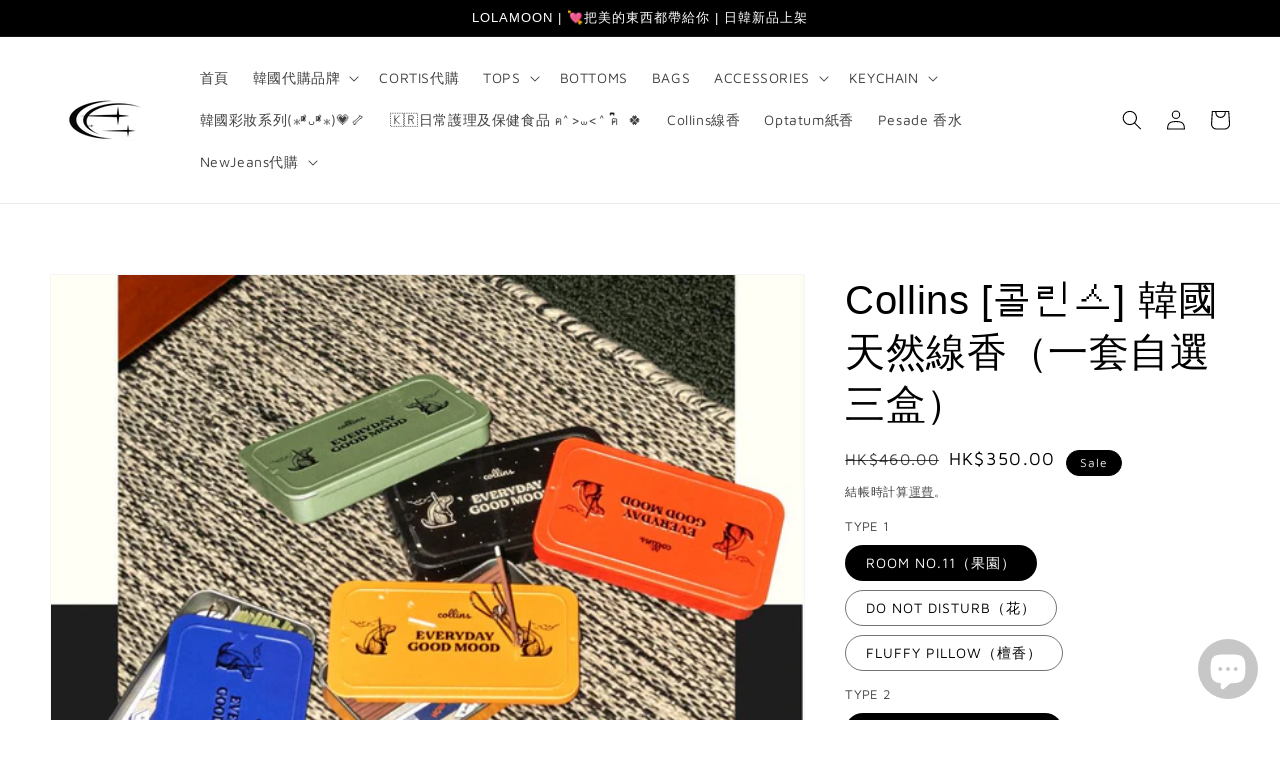

--- FILE ---
content_type: text/html; charset=utf-8
request_url: https://lolamoonco.com/products/collins-%EC%BD%9C%EB%A6%B0%EC%8A%A4-%E9%9F%93%E5%9C%8B%E5%A4%A9%E7%84%B6%E7%B7%9A%E9%A6%99-%E4%B8%80%E5%A5%97%E4%B8%89%E7%9B%92
body_size: 30124
content:
<!doctype html>
<html class="no-js" lang="zh-TW">
  <head>
    <meta charset="utf-8">
    <meta http-equiv="X-UA-Compatible" content="IE=edge">
    <meta name="viewport" content="width=device-width,initial-scale=1">
    <meta name="theme-color" content="">
    <link rel="canonical" href="https://lolamoonco.com/products/collins-%ec%bd%9c%eb%a6%b0%ec%8a%a4-%e9%9f%93%e5%9c%8b%e5%a4%a9%e7%84%b6%e7%b7%9a%e9%a6%99-%e4%b8%80%e5%a5%97%e4%b8%89%e7%9b%92">
    <link rel="preconnect" href="https://cdn.shopify.com" crossorigin><link rel="preconnect" href="https://fonts.shopifycdn.com" crossorigin><title>
      Collins [콜린스] 韓國天然線香（一套自選三盒）
 &ndash; lolamoon.co</title>

    
      <meta name="description" content="Collins線香有五款源於大自然的香味，採用天然成分製成，對人體無害，煙灰和煙霧亦相對較少，與印度香的濃香相比起來Collins味道會更容易接受。品牌主要想分享𝐄𝐕𝐄𝐑𝐘𝐃𝐀𝐘 𝐆𝐎𝐎𝐃 𝐌𝐎𝐎𝐃的感覺給大家，自然淡香絕對適合在家中點燃，與家人分享這「小而珍貴的瞬間，充滿那些時刻的氣味」。在Collins的世界裏，它們認為味道會存放著很多記憶，當我們點燃香氣的瞬間，會令那一刻的回憶更美好地保存起來。另外，Collins線香也十分適合露營使用，與大自然的味道混合也絕不違和。 • 一盒共有70支 (一般可用3個月)• 每支長度9.5 cm• 燃燒時間約15-20分鐘• 氣味停留約2至3小時(如室內氣味會更長久)• 附上2個夾子 (夾子">
    

    

<meta property="og:site_name" content="lolamoon.co">
<meta property="og:url" content="https://lolamoonco.com/products/collins-%ec%bd%9c%eb%a6%b0%ec%8a%a4-%e9%9f%93%e5%9c%8b%e5%a4%a9%e7%84%b6%e7%b7%9a%e9%a6%99-%e4%b8%80%e5%a5%97%e4%b8%89%e7%9b%92">
<meta property="og:title" content="Collins [콜린스] 韓國天然線香（一套自選三盒）">
<meta property="og:type" content="product">
<meta property="og:description" content="Collins線香有五款源於大自然的香味，採用天然成分製成，對人體無害，煙灰和煙霧亦相對較少，與印度香的濃香相比起來Collins味道會更容易接受。品牌主要想分享𝐄𝐕𝐄𝐑𝐘𝐃𝐀𝐘 𝐆𝐎𝐎𝐃 𝐌𝐎𝐎𝐃的感覺給大家，自然淡香絕對適合在家中點燃，與家人分享這「小而珍貴的瞬間，充滿那些時刻的氣味」。在Collins的世界裏，它們認為味道會存放著很多記憶，當我們點燃香氣的瞬間，會令那一刻的回憶更美好地保存起來。另外，Collins線香也十分適合露營使用，與大自然的味道混合也絕不違和。 • 一盒共有70支 (一般可用3個月)• 每支長度9.5 cm• 燃燒時間約15-20分鐘• 氣味停留約2至3小時(如室內氣味會更長久)• 附上2個夾子 (夾子"><meta property="og:image" content="http://lolamoonco.com/cdn/shop/products/j_a08c8a4f-e82c-49f7-bc11-154ee4468646.jpg?v=1735525446">
  <meta property="og:image:secure_url" content="https://lolamoonco.com/cdn/shop/products/j_a08c8a4f-e82c-49f7-bc11-154ee4468646.jpg?v=1735525446">
  <meta property="og:image:width" content="954">
  <meta property="og:image:height" content="801"><meta property="og:price:amount" content="350.00">
  <meta property="og:price:currency" content="HKD"><meta name="twitter:card" content="summary_large_image">
<meta name="twitter:title" content="Collins [콜린스] 韓國天然線香（一套自選三盒）">
<meta name="twitter:description" content="Collins線香有五款源於大自然的香味，採用天然成分製成，對人體無害，煙灰和煙霧亦相對較少，與印度香的濃香相比起來Collins味道會更容易接受。品牌主要想分享𝐄𝐕𝐄𝐑𝐘𝐃𝐀𝐘 𝐆𝐎𝐎𝐃 𝐌𝐎𝐎𝐃的感覺給大家，自然淡香絕對適合在家中點燃，與家人分享這「小而珍貴的瞬間，充滿那些時刻的氣味」。在Collins的世界裏，它們認為味道會存放著很多記憶，當我們點燃香氣的瞬間，會令那一刻的回憶更美好地保存起來。另外，Collins線香也十分適合露營使用，與大自然的味道混合也絕不違和。 • 一盒共有70支 (一般可用3個月)• 每支長度9.5 cm• 燃燒時間約15-20分鐘• 氣味停留約2至3小時(如室內氣味會更長久)• 附上2個夾子 (夾子">


    <script src="//lolamoonco.com/cdn/shop/t/1/assets/global.js?v=161567614324728653621637198816" defer="defer"></script>
    <script>window.performance && window.performance.mark && window.performance.mark('shopify.content_for_header.start');</script><meta name="facebook-domain-verification" content="unh0j2kvfprpo000yewldr1os1k425">
<meta id="shopify-digital-wallet" name="shopify-digital-wallet" content="/61348708570/digital_wallets/dialog">
<link rel="alternate" hreflang="x-default" href="https://lolamoonco.com/products/collins-%EC%BD%9C%EB%A6%B0%EC%8A%A4-%E9%9F%93%E5%9C%8B%E5%A4%A9%E7%84%B6%E7%B7%9A%E9%A6%99-%E4%B8%80%E5%A5%97%E4%B8%89%E7%9B%92">
<link rel="alternate" hreflang="zh-Hant" href="https://lolamoonco.com/products/collins-%EC%BD%9C%EB%A6%B0%EC%8A%A4-%E9%9F%93%E5%9C%8B%E5%A4%A9%E7%84%B6%E7%B7%9A%E9%A6%99-%E4%B8%80%E5%A5%97%E4%B8%89%E7%9B%92">
<link rel="alternate" hreflang="en" href="https://lolamoonco.com/en/products/collins-%EC%BD%9C%EB%A6%B0%EC%8A%A4-%E9%9F%93%E5%9C%8B%E5%A4%A9%E7%84%B6%E7%B7%9A%E9%A6%99-%E4%B8%80%E5%A5%97%E4%B8%89%E7%9B%92">
<link rel="alternate" hreflang="zh-Hant-HK" href="https://lolamoonco.com/products/collins-%EC%BD%9C%EB%A6%B0%EC%8A%A4-%E9%9F%93%E5%9C%8B%E5%A4%A9%E7%84%B6%E7%B7%9A%E9%A6%99-%E4%B8%80%E5%A5%97%E4%B8%89%E7%9B%92">
<link rel="alternate" type="application/json+oembed" href="https://lolamoonco.com/products/collins-%ec%bd%9c%eb%a6%b0%ec%8a%a4-%e9%9f%93%e5%9c%8b%e5%a4%a9%e7%84%b6%e7%b7%9a%e9%a6%99-%e4%b8%80%e5%a5%97%e4%b8%89%e7%9b%92.oembed">
<script async="async" src="/checkouts/internal/preloads.js?locale=zh-HK"></script>
<script id="shopify-features" type="application/json">{"accessToken":"144d78d2781472a0ec942dea71dc0ca4","betas":["rich-media-storefront-analytics"],"domain":"lolamoonco.com","predictiveSearch":false,"shopId":61348708570,"locale":"zh-tw"}</script>
<script>var Shopify = Shopify || {};
Shopify.shop = "lolamoonn.myshopify.com";
Shopify.locale = "zh-TW";
Shopify.currency = {"active":"HKD","rate":"1.0"};
Shopify.country = "HK";
Shopify.theme = {"name":"Dawn","id":129021608154,"schema_name":"Dawn","schema_version":"2.4.0","theme_store_id":887,"role":"main"};
Shopify.theme.handle = "null";
Shopify.theme.style = {"id":null,"handle":null};
Shopify.cdnHost = "lolamoonco.com/cdn";
Shopify.routes = Shopify.routes || {};
Shopify.routes.root = "/";</script>
<script type="module">!function(o){(o.Shopify=o.Shopify||{}).modules=!0}(window);</script>
<script>!function(o){function n(){var o=[];function n(){o.push(Array.prototype.slice.apply(arguments))}return n.q=o,n}var t=o.Shopify=o.Shopify||{};t.loadFeatures=n(),t.autoloadFeatures=n()}(window);</script>
<script id="shop-js-analytics" type="application/json">{"pageType":"product"}</script>
<script defer="defer" async type="module" src="//lolamoonco.com/cdn/shopifycloud/shop-js/modules/v2/client.init-shop-cart-sync_CaiaFhqz.zh-TW.esm.js"></script>
<script defer="defer" async type="module" src="//lolamoonco.com/cdn/shopifycloud/shop-js/modules/v2/chunk.common_D2dUwcVR.esm.js"></script>
<script defer="defer" async type="module" src="//lolamoonco.com/cdn/shopifycloud/shop-js/modules/v2/chunk.modal_CdafGFEy.esm.js"></script>
<script type="module">
  await import("//lolamoonco.com/cdn/shopifycloud/shop-js/modules/v2/client.init-shop-cart-sync_CaiaFhqz.zh-TW.esm.js");
await import("//lolamoonco.com/cdn/shopifycloud/shop-js/modules/v2/chunk.common_D2dUwcVR.esm.js");
await import("//lolamoonco.com/cdn/shopifycloud/shop-js/modules/v2/chunk.modal_CdafGFEy.esm.js");

  window.Shopify.SignInWithShop?.initShopCartSync?.({"fedCMEnabled":true,"windoidEnabled":true});

</script>
<script>(function() {
  var isLoaded = false;
  function asyncLoad() {
    if (isLoaded) return;
    isLoaded = true;
    var urls = ["https:\/\/cdn2.hextom.com\/js\/smartpushmarketing.js?shop=lolamoonn.myshopify.com"];
    for (var i = 0; i < urls.length; i++) {
      var s = document.createElement('script');
      s.type = 'text/javascript';
      s.async = true;
      s.src = urls[i];
      var x = document.getElementsByTagName('script')[0];
      x.parentNode.insertBefore(s, x);
    }
  };
  if(window.attachEvent) {
    window.attachEvent('onload', asyncLoad);
  } else {
    window.addEventListener('load', asyncLoad, false);
  }
})();</script>
<script id="__st">var __st={"a":61348708570,"offset":28800,"reqid":"e4da124a-d4fe-45f0-a322-ee9e9f32e165-1769335563","pageurl":"lolamoonco.com\/products\/collins-%EC%BD%9C%EB%A6%B0%EC%8A%A4-%E9%9F%93%E5%9C%8B%E5%A4%A9%E7%84%B6%E7%B7%9A%E9%A6%99-%E4%B8%80%E5%A5%97%E4%B8%89%E7%9B%92","u":"c01d2139a844","p":"product","rtyp":"product","rid":7519774605530};</script>
<script>window.ShopifyPaypalV4VisibilityTracking = true;</script>
<script id="captcha-bootstrap">!function(){'use strict';const t='contact',e='account',n='new_comment',o=[[t,t],['blogs',n],['comments',n],[t,'customer']],c=[[e,'customer_login'],[e,'guest_login'],[e,'recover_customer_password'],[e,'create_customer']],r=t=>t.map((([t,e])=>`form[action*='/${t}']:not([data-nocaptcha='true']) input[name='form_type'][value='${e}']`)).join(','),a=t=>()=>t?[...document.querySelectorAll(t)].map((t=>t.form)):[];function s(){const t=[...o],e=r(t);return a(e)}const i='password',u='form_key',d=['recaptcha-v3-token','g-recaptcha-response','h-captcha-response',i],f=()=>{try{return window.sessionStorage}catch{return}},m='__shopify_v',_=t=>t.elements[u];function p(t,e,n=!1){try{const o=window.sessionStorage,c=JSON.parse(o.getItem(e)),{data:r}=function(t){const{data:e,action:n}=t;return t[m]||n?{data:e,action:n}:{data:t,action:n}}(c);for(const[e,n]of Object.entries(r))t.elements[e]&&(t.elements[e].value=n);n&&o.removeItem(e)}catch(o){console.error('form repopulation failed',{error:o})}}const l='form_type',E='cptcha';function T(t){t.dataset[E]=!0}const w=window,h=w.document,L='Shopify',v='ce_forms',y='captcha';let A=!1;((t,e)=>{const n=(g='f06e6c50-85a8-45c8-87d0-21a2b65856fe',I='https://cdn.shopify.com/shopifycloud/storefront-forms-hcaptcha/ce_storefront_forms_captcha_hcaptcha.v1.5.2.iife.js',D={infoText:'已受到 hCaptcha 保護',privacyText:'隱私',termsText:'條款'},(t,e,n)=>{const o=w[L][v],c=o.bindForm;if(c)return c(t,g,e,D).then(n);var r;o.q.push([[t,g,e,D],n]),r=I,A||(h.body.append(Object.assign(h.createElement('script'),{id:'captcha-provider',async:!0,src:r})),A=!0)});var g,I,D;w[L]=w[L]||{},w[L][v]=w[L][v]||{},w[L][v].q=[],w[L][y]=w[L][y]||{},w[L][y].protect=function(t,e){n(t,void 0,e),T(t)},Object.freeze(w[L][y]),function(t,e,n,w,h,L){const[v,y,A,g]=function(t,e,n){const i=e?o:[],u=t?c:[],d=[...i,...u],f=r(d),m=r(i),_=r(d.filter((([t,e])=>n.includes(e))));return[a(f),a(m),a(_),s()]}(w,h,L),I=t=>{const e=t.target;return e instanceof HTMLFormElement?e:e&&e.form},D=t=>v().includes(t);t.addEventListener('submit',(t=>{const e=I(t);if(!e)return;const n=D(e)&&!e.dataset.hcaptchaBound&&!e.dataset.recaptchaBound,o=_(e),c=g().includes(e)&&(!o||!o.value);(n||c)&&t.preventDefault(),c&&!n&&(function(t){try{if(!f())return;!function(t){const e=f();if(!e)return;const n=_(t);if(!n)return;const o=n.value;o&&e.removeItem(o)}(t);const e=Array.from(Array(32),(()=>Math.random().toString(36)[2])).join('');!function(t,e){_(t)||t.append(Object.assign(document.createElement('input'),{type:'hidden',name:u})),t.elements[u].value=e}(t,e),function(t,e){const n=f();if(!n)return;const o=[...t.querySelectorAll(`input[type='${i}']`)].map((({name:t})=>t)),c=[...d,...o],r={};for(const[a,s]of new FormData(t).entries())c.includes(a)||(r[a]=s);n.setItem(e,JSON.stringify({[m]:1,action:t.action,data:r}))}(t,e)}catch(e){console.error('failed to persist form',e)}}(e),e.submit())}));const S=(t,e)=>{t&&!t.dataset[E]&&(n(t,e.some((e=>e===t))),T(t))};for(const o of['focusin','change'])t.addEventListener(o,(t=>{const e=I(t);D(e)&&S(e,y())}));const B=e.get('form_key'),M=e.get(l),P=B&&M;t.addEventListener('DOMContentLoaded',(()=>{const t=y();if(P)for(const e of t)e.elements[l].value===M&&p(e,B);[...new Set([...A(),...v().filter((t=>'true'===t.dataset.shopifyCaptcha))])].forEach((e=>S(e,t)))}))}(h,new URLSearchParams(w.location.search),n,t,e,['guest_login'])})(!0,!0)}();</script>
<script integrity="sha256-4kQ18oKyAcykRKYeNunJcIwy7WH5gtpwJnB7kiuLZ1E=" data-source-attribution="shopify.loadfeatures" defer="defer" src="//lolamoonco.com/cdn/shopifycloud/storefront/assets/storefront/load_feature-a0a9edcb.js" crossorigin="anonymous"></script>
<script data-source-attribution="shopify.dynamic_checkout.dynamic.init">var Shopify=Shopify||{};Shopify.PaymentButton=Shopify.PaymentButton||{isStorefrontPortableWallets:!0,init:function(){window.Shopify.PaymentButton.init=function(){};var t=document.createElement("script");t.src="https://lolamoonco.com/cdn/shopifycloud/portable-wallets/latest/portable-wallets.zh-tw.js",t.type="module",document.head.appendChild(t)}};
</script>
<script data-source-attribution="shopify.dynamic_checkout.buyer_consent">
  function portableWalletsHideBuyerConsent(e){var t=document.getElementById("shopify-buyer-consent"),n=document.getElementById("shopify-subscription-policy-button");t&&n&&(t.classList.add("hidden"),t.setAttribute("aria-hidden","true"),n.removeEventListener("click",e))}function portableWalletsShowBuyerConsent(e){var t=document.getElementById("shopify-buyer-consent"),n=document.getElementById("shopify-subscription-policy-button");t&&n&&(t.classList.remove("hidden"),t.removeAttribute("aria-hidden"),n.addEventListener("click",e))}window.Shopify?.PaymentButton&&(window.Shopify.PaymentButton.hideBuyerConsent=portableWalletsHideBuyerConsent,window.Shopify.PaymentButton.showBuyerConsent=portableWalletsShowBuyerConsent);
</script>
<script>
  function portableWalletsCleanup(e){e&&e.src&&console.error("Failed to load portable wallets script "+e.src);var t=document.querySelectorAll("shopify-accelerated-checkout .shopify-payment-button__skeleton, shopify-accelerated-checkout-cart .wallet-cart-button__skeleton"),e=document.getElementById("shopify-buyer-consent");for(let e=0;e<t.length;e++)t[e].remove();e&&e.remove()}function portableWalletsNotLoadedAsModule(e){e instanceof ErrorEvent&&"string"==typeof e.message&&e.message.includes("import.meta")&&"string"==typeof e.filename&&e.filename.includes("portable-wallets")&&(window.removeEventListener("error",portableWalletsNotLoadedAsModule),window.Shopify.PaymentButton.failedToLoad=e,"loading"===document.readyState?document.addEventListener("DOMContentLoaded",window.Shopify.PaymentButton.init):window.Shopify.PaymentButton.init())}window.addEventListener("error",portableWalletsNotLoadedAsModule);
</script>

<script type="module" src="https://lolamoonco.com/cdn/shopifycloud/portable-wallets/latest/portable-wallets.zh-tw.js" onError="portableWalletsCleanup(this)" crossorigin="anonymous"></script>
<script nomodule>
  document.addEventListener("DOMContentLoaded", portableWalletsCleanup);
</script>

<link id="shopify-accelerated-checkout-styles" rel="stylesheet" media="screen" href="https://lolamoonco.com/cdn/shopifycloud/portable-wallets/latest/accelerated-checkout-backwards-compat.css" crossorigin="anonymous">
<style id="shopify-accelerated-checkout-cart">
        #shopify-buyer-consent {
  margin-top: 1em;
  display: inline-block;
  width: 100%;
}

#shopify-buyer-consent.hidden {
  display: none;
}

#shopify-subscription-policy-button {
  background: none;
  border: none;
  padding: 0;
  text-decoration: underline;
  font-size: inherit;
  cursor: pointer;
}

#shopify-subscription-policy-button::before {
  box-shadow: none;
}

      </style>
<script id="sections-script" data-sections="main-product,product-recommendations,header,footer" defer="defer" src="//lolamoonco.com/cdn/shop/t/1/compiled_assets/scripts.js?v=2759"></script>
<script>window.performance && window.performance.mark && window.performance.mark('shopify.content_for_header.end');</script>


    <style data-shopify>
      @font-face {
  font-family: "Maven Pro";
  font-weight: 400;
  font-style: normal;
  font-display: swap;
  src: url("//lolamoonco.com/cdn/fonts/maven_pro/mavenpro_n4.c68ed1d8b5c0af622b14d3bb80bf3ead8907ac11.woff2") format("woff2"),
       url("//lolamoonco.com/cdn/fonts/maven_pro/mavenpro_n4.522bf9c765ae9601c2a4846d60057ced1efdcde2.woff") format("woff");
}

      @font-face {
  font-family: "Maven Pro";
  font-weight: 700;
  font-style: normal;
  font-display: swap;
  src: url("//lolamoonco.com/cdn/fonts/maven_pro/mavenpro_n7.1cf8ef6e1971df8c9c821bcb73da0b10e0c49a8b.woff2") format("woff2"),
       url("//lolamoonco.com/cdn/fonts/maven_pro/mavenpro_n7.1ecc5b9854a5f30ff1b42559ffcca41d24759633.woff") format("woff");
}

      
      
      

      :root {
        --font-body-family: "Maven Pro", sans-serif;
        --font-body-style: normal;
        --font-body-weight: 400;

        --font-heading-family: "system_ui", -apple-system, 'Segoe UI', Roboto, 'Helvetica Neue', 'Noto Sans', 'Liberation Sans', Arial, sans-serif, 'Apple Color Emoji', 'Segoe UI Emoji', 'Segoe UI Symbol', 'Noto Color Emoji';
        --font-heading-style: normal;
        --font-heading-weight: 400;

        --font-body-scale: 1.0;
        --font-heading-scale: 1.0;

        --color-base-text: 0, 0, 0;
        --color-base-background-1: 255, 255, 255;
        --color-base-background-2: 250, 250, 250;
        --color-base-solid-button-labels: 233, 233, 233;
        --color-base-outline-button-labels: 72, 72, 72;
        --color-base-accent-1: 72, 72, 72;
        --color-base-accent-2: 0, 0, 0;
        --payment-terms-background-color: #ffffff;

        --gradient-base-background-1: #ffffff;
        --gradient-base-background-2: #fafafa;
        --gradient-base-accent-1: #484848;
        --gradient-base-accent-2: #000000;

        --page-width: 160rem;
        --page-width-margin: 2rem;
      }

      *,
      *::before,
      *::after {
        box-sizing: inherit;
      }

      html {
        box-sizing: border-box;
        font-size: calc(var(--font-body-scale) * 62.5%);
        height: 100%;
      }

      body {
        display: grid;
        grid-template-rows: auto auto 1fr auto;
        grid-template-columns: 100%;
        min-height: 100%;
        margin: 0;
        font-size: 1.5rem;
        letter-spacing: 0.06rem;
        line-height: calc(1 + 0.8 / var(--font-body-scale));
        font-family: var(--font-body-family);
        font-style: var(--font-body-style);
        font-weight: var(--font-body-weight);
      }

      @media screen and (min-width: 750px) {
        body {
          font-size: 1.6rem;
        }
      }
    </style>

    <link href="//lolamoonco.com/cdn/shop/t/1/assets/base.css?v=162186676865885256611637198832" rel="stylesheet" type="text/css" media="all" />
<link rel="preload" as="font" href="//lolamoonco.com/cdn/fonts/maven_pro/mavenpro_n4.c68ed1d8b5c0af622b14d3bb80bf3ead8907ac11.woff2" type="font/woff2" crossorigin><link rel="stylesheet" href="//lolamoonco.com/cdn/shop/t/1/assets/component-predictive-search.css?v=10425135875555615991637198813" media="print" onload="this.media='all'"><script>document.documentElement.className = document.documentElement.className.replace('no-js', 'js');</script>
  <script src="https://cdn.shopify.com/extensions/e8878072-2f6b-4e89-8082-94b04320908d/inbox-1254/assets/inbox-chat-loader.js" type="text/javascript" defer="defer"></script>
<link href="https://monorail-edge.shopifysvc.com" rel="dns-prefetch">
<script>(function(){if ("sendBeacon" in navigator && "performance" in window) {try {var session_token_from_headers = performance.getEntriesByType('navigation')[0].serverTiming.find(x => x.name == '_s').description;} catch {var session_token_from_headers = undefined;}var session_cookie_matches = document.cookie.match(/_shopify_s=([^;]*)/);var session_token_from_cookie = session_cookie_matches && session_cookie_matches.length === 2 ? session_cookie_matches[1] : "";var session_token = session_token_from_headers || session_token_from_cookie || "";function handle_abandonment_event(e) {var entries = performance.getEntries().filter(function(entry) {return /monorail-edge.shopifysvc.com/.test(entry.name);});if (!window.abandonment_tracked && entries.length === 0) {window.abandonment_tracked = true;var currentMs = Date.now();var navigation_start = performance.timing.navigationStart;var payload = {shop_id: 61348708570,url: window.location.href,navigation_start,duration: currentMs - navigation_start,session_token,page_type: "product"};window.navigator.sendBeacon("https://monorail-edge.shopifysvc.com/v1/produce", JSON.stringify({schema_id: "online_store_buyer_site_abandonment/1.1",payload: payload,metadata: {event_created_at_ms: currentMs,event_sent_at_ms: currentMs}}));}}window.addEventListener('pagehide', handle_abandonment_event);}}());</script>
<script id="web-pixels-manager-setup">(function e(e,d,r,n,o){if(void 0===o&&(o={}),!Boolean(null===(a=null===(i=window.Shopify)||void 0===i?void 0:i.analytics)||void 0===a?void 0:a.replayQueue)){var i,a;window.Shopify=window.Shopify||{};var t=window.Shopify;t.analytics=t.analytics||{};var s=t.analytics;s.replayQueue=[],s.publish=function(e,d,r){return s.replayQueue.push([e,d,r]),!0};try{self.performance.mark("wpm:start")}catch(e){}var l=function(){var e={modern:/Edge?\/(1{2}[4-9]|1[2-9]\d|[2-9]\d{2}|\d{4,})\.\d+(\.\d+|)|Firefox\/(1{2}[4-9]|1[2-9]\d|[2-9]\d{2}|\d{4,})\.\d+(\.\d+|)|Chrom(ium|e)\/(9{2}|\d{3,})\.\d+(\.\d+|)|(Maci|X1{2}).+ Version\/(15\.\d+|(1[6-9]|[2-9]\d|\d{3,})\.\d+)([,.]\d+|)( \(\w+\)|)( Mobile\/\w+|) Safari\/|Chrome.+OPR\/(9{2}|\d{3,})\.\d+\.\d+|(CPU[ +]OS|iPhone[ +]OS|CPU[ +]iPhone|CPU IPhone OS|CPU iPad OS)[ +]+(15[._]\d+|(1[6-9]|[2-9]\d|\d{3,})[._]\d+)([._]\d+|)|Android:?[ /-](13[3-9]|1[4-9]\d|[2-9]\d{2}|\d{4,})(\.\d+|)(\.\d+|)|Android.+Firefox\/(13[5-9]|1[4-9]\d|[2-9]\d{2}|\d{4,})\.\d+(\.\d+|)|Android.+Chrom(ium|e)\/(13[3-9]|1[4-9]\d|[2-9]\d{2}|\d{4,})\.\d+(\.\d+|)|SamsungBrowser\/([2-9]\d|\d{3,})\.\d+/,legacy:/Edge?\/(1[6-9]|[2-9]\d|\d{3,})\.\d+(\.\d+|)|Firefox\/(5[4-9]|[6-9]\d|\d{3,})\.\d+(\.\d+|)|Chrom(ium|e)\/(5[1-9]|[6-9]\d|\d{3,})\.\d+(\.\d+|)([\d.]+$|.*Safari\/(?![\d.]+ Edge\/[\d.]+$))|(Maci|X1{2}).+ Version\/(10\.\d+|(1[1-9]|[2-9]\d|\d{3,})\.\d+)([,.]\d+|)( \(\w+\)|)( Mobile\/\w+|) Safari\/|Chrome.+OPR\/(3[89]|[4-9]\d|\d{3,})\.\d+\.\d+|(CPU[ +]OS|iPhone[ +]OS|CPU[ +]iPhone|CPU IPhone OS|CPU iPad OS)[ +]+(10[._]\d+|(1[1-9]|[2-9]\d|\d{3,})[._]\d+)([._]\d+|)|Android:?[ /-](13[3-9]|1[4-9]\d|[2-9]\d{2}|\d{4,})(\.\d+|)(\.\d+|)|Mobile Safari.+OPR\/([89]\d|\d{3,})\.\d+\.\d+|Android.+Firefox\/(13[5-9]|1[4-9]\d|[2-9]\d{2}|\d{4,})\.\d+(\.\d+|)|Android.+Chrom(ium|e)\/(13[3-9]|1[4-9]\d|[2-9]\d{2}|\d{4,})\.\d+(\.\d+|)|Android.+(UC? ?Browser|UCWEB|U3)[ /]?(15\.([5-9]|\d{2,})|(1[6-9]|[2-9]\d|\d{3,})\.\d+)\.\d+|SamsungBrowser\/(5\.\d+|([6-9]|\d{2,})\.\d+)|Android.+MQ{2}Browser\/(14(\.(9|\d{2,})|)|(1[5-9]|[2-9]\d|\d{3,})(\.\d+|))(\.\d+|)|K[Aa][Ii]OS\/(3\.\d+|([4-9]|\d{2,})\.\d+)(\.\d+|)/},d=e.modern,r=e.legacy,n=navigator.userAgent;return n.match(d)?"modern":n.match(r)?"legacy":"unknown"}(),u="modern"===l?"modern":"legacy",c=(null!=n?n:{modern:"",legacy:""})[u],f=function(e){return[e.baseUrl,"/wpm","/b",e.hashVersion,"modern"===e.buildTarget?"m":"l",".js"].join("")}({baseUrl:d,hashVersion:r,buildTarget:u}),m=function(e){var d=e.version,r=e.bundleTarget,n=e.surface,o=e.pageUrl,i=e.monorailEndpoint;return{emit:function(e){var a=e.status,t=e.errorMsg,s=(new Date).getTime(),l=JSON.stringify({metadata:{event_sent_at_ms:s},events:[{schema_id:"web_pixels_manager_load/3.1",payload:{version:d,bundle_target:r,page_url:o,status:a,surface:n,error_msg:t},metadata:{event_created_at_ms:s}}]});if(!i)return console&&console.warn&&console.warn("[Web Pixels Manager] No Monorail endpoint provided, skipping logging."),!1;try{return self.navigator.sendBeacon.bind(self.navigator)(i,l)}catch(e){}var u=new XMLHttpRequest;try{return u.open("POST",i,!0),u.setRequestHeader("Content-Type","text/plain"),u.send(l),!0}catch(e){return console&&console.warn&&console.warn("[Web Pixels Manager] Got an unhandled error while logging to Monorail."),!1}}}}({version:r,bundleTarget:l,surface:e.surface,pageUrl:self.location.href,monorailEndpoint:e.monorailEndpoint});try{o.browserTarget=l,function(e){var d=e.src,r=e.async,n=void 0===r||r,o=e.onload,i=e.onerror,a=e.sri,t=e.scriptDataAttributes,s=void 0===t?{}:t,l=document.createElement("script"),u=document.querySelector("head"),c=document.querySelector("body");if(l.async=n,l.src=d,a&&(l.integrity=a,l.crossOrigin="anonymous"),s)for(var f in s)if(Object.prototype.hasOwnProperty.call(s,f))try{l.dataset[f]=s[f]}catch(e){}if(o&&l.addEventListener("load",o),i&&l.addEventListener("error",i),u)u.appendChild(l);else{if(!c)throw new Error("Did not find a head or body element to append the script");c.appendChild(l)}}({src:f,async:!0,onload:function(){if(!function(){var e,d;return Boolean(null===(d=null===(e=window.Shopify)||void 0===e?void 0:e.analytics)||void 0===d?void 0:d.initialized)}()){var d=window.webPixelsManager.init(e)||void 0;if(d){var r=window.Shopify.analytics;r.replayQueue.forEach((function(e){var r=e[0],n=e[1],o=e[2];d.publishCustomEvent(r,n,o)})),r.replayQueue=[],r.publish=d.publishCustomEvent,r.visitor=d.visitor,r.initialized=!0}}},onerror:function(){return m.emit({status:"failed",errorMsg:"".concat(f," has failed to load")})},sri:function(e){var d=/^sha384-[A-Za-z0-9+/=]+$/;return"string"==typeof e&&d.test(e)}(c)?c:"",scriptDataAttributes:o}),m.emit({status:"loading"})}catch(e){m.emit({status:"failed",errorMsg:(null==e?void 0:e.message)||"Unknown error"})}}})({shopId: 61348708570,storefrontBaseUrl: "https://lolamoonco.com",extensionsBaseUrl: "https://extensions.shopifycdn.com/cdn/shopifycloud/web-pixels-manager",monorailEndpoint: "https://monorail-edge.shopifysvc.com/unstable/produce_batch",surface: "storefront-renderer",enabledBetaFlags: ["2dca8a86"],webPixelsConfigList: [{"id":"123928794","configuration":"{\"pixel_id\":\"535134701513692\",\"pixel_type\":\"facebook_pixel\",\"metaapp_system_user_token\":\"-\"}","eventPayloadVersion":"v1","runtimeContext":"OPEN","scriptVersion":"ca16bc87fe92b6042fbaa3acc2fbdaa6","type":"APP","apiClientId":2329312,"privacyPurposes":["ANALYTICS","MARKETING","SALE_OF_DATA"],"dataSharingAdjustments":{"protectedCustomerApprovalScopes":["read_customer_address","read_customer_email","read_customer_name","read_customer_personal_data","read_customer_phone"]}},{"id":"shopify-app-pixel","configuration":"{}","eventPayloadVersion":"v1","runtimeContext":"STRICT","scriptVersion":"0450","apiClientId":"shopify-pixel","type":"APP","privacyPurposes":["ANALYTICS","MARKETING"]},{"id":"shopify-custom-pixel","eventPayloadVersion":"v1","runtimeContext":"LAX","scriptVersion":"0450","apiClientId":"shopify-pixel","type":"CUSTOM","privacyPurposes":["ANALYTICS","MARKETING"]}],isMerchantRequest: false,initData: {"shop":{"name":"lolamoon.co","paymentSettings":{"currencyCode":"HKD"},"myshopifyDomain":"lolamoonn.myshopify.com","countryCode":"HK","storefrontUrl":"https:\/\/lolamoonco.com"},"customer":null,"cart":null,"checkout":null,"productVariants":[{"price":{"amount":350.0,"currencyCode":"HKD"},"product":{"title":"Collins [콜린스] 韓國天然線香（一套自選三盒）","vendor":"lolamoon.co","id":"7519774605530","untranslatedTitle":"Collins [콜린스] 韓國天然線香（一套自選三盒）","url":"\/products\/collins-%EC%BD%9C%EB%A6%B0%EC%8A%A4-%E9%9F%93%E5%9C%8B%E5%A4%A9%E7%84%B6%E7%B7%9A%E9%A6%99-%E4%B8%80%E5%A5%97%E4%B8%89%E7%9B%92","type":""},"id":"46080859767002","image":{"src":"\/\/lolamoonco.com\/cdn\/shop\/products\/j_a08c8a4f-e82c-49f7-bc11-154ee4468646.jpg?v=1735525446"},"sku":null,"title":"ROOM NO.11（果園） \/ FLUFFY PILLOW（檀香） \/ ROOM NO.11（果園）","untranslatedTitle":"ROOM NO.11（果園） \/ FLUFFY PILLOW（檀香） \/ ROOM NO.11（果園）"},{"price":{"amount":350.0,"currencyCode":"HKD"},"product":{"title":"Collins [콜린스] 韓國天然線香（一套自選三盒）","vendor":"lolamoon.co","id":"7519774605530","untranslatedTitle":"Collins [콜린스] 韓國天然線香（一套自選三盒）","url":"\/products\/collins-%EC%BD%9C%EB%A6%B0%EC%8A%A4-%E9%9F%93%E5%9C%8B%E5%A4%A9%E7%84%B6%E7%B7%9A%E9%A6%99-%E4%B8%80%E5%A5%97%E4%B8%89%E7%9B%92","type":""},"id":"46080859799770","image":{"src":"\/\/lolamoonco.com\/cdn\/shop\/products\/j_a08c8a4f-e82c-49f7-bc11-154ee4468646.jpg?v=1735525446"},"sku":null,"title":"ROOM NO.11（果園） \/ FLUFFY PILLOW（檀香） \/ DO NOT DISTURB（花）","untranslatedTitle":"ROOM NO.11（果園） \/ FLUFFY PILLOW（檀香） \/ DO NOT DISTURB（花）"},{"price":{"amount":350.0,"currencyCode":"HKD"},"product":{"title":"Collins [콜린스] 韓國天然線香（一套自選三盒）","vendor":"lolamoon.co","id":"7519774605530","untranslatedTitle":"Collins [콜린스] 韓國天然線香（一套自選三盒）","url":"\/products\/collins-%EC%BD%9C%EB%A6%B0%EC%8A%A4-%E9%9F%93%E5%9C%8B%E5%A4%A9%E7%84%B6%E7%B7%9A%E9%A6%99-%E4%B8%80%E5%A5%97%E4%B8%89%E7%9B%92","type":""},"id":"46080859832538","image":{"src":"\/\/lolamoonco.com\/cdn\/shop\/products\/j_a08c8a4f-e82c-49f7-bc11-154ee4468646.jpg?v=1735525446"},"sku":null,"title":"ROOM NO.11（果園） \/ FLUFFY PILLOW（檀香） \/ SPLASH DIVING（水色）","untranslatedTitle":"ROOM NO.11（果園） \/ FLUFFY PILLOW（檀香） \/ SPLASH DIVING（水色）"},{"price":{"amount":350.0,"currencyCode":"HKD"},"product":{"title":"Collins [콜린스] 韓國天然線香（一套自選三盒）","vendor":"lolamoon.co","id":"7519774605530","untranslatedTitle":"Collins [콜린스] 韓國天然線香（一套自選三盒）","url":"\/products\/collins-%EC%BD%9C%EB%A6%B0%EC%8A%A4-%E9%9F%93%E5%9C%8B%E5%A4%A9%E7%84%B6%E7%B7%9A%E9%A6%99-%E4%B8%80%E5%A5%97%E4%B8%89%E7%9B%92","type":""},"id":"46080859865306","image":{"src":"\/\/lolamoonco.com\/cdn\/shop\/products\/j_a08c8a4f-e82c-49f7-bc11-154ee4468646.jpg?v=1735525446"},"sku":null,"title":"ROOM NO.11（果園） \/ WELCOME DRINK（水果） \/ ROOM NO.11（果園）","untranslatedTitle":"ROOM NO.11（果園） \/ WELCOME DRINK（水果） \/ ROOM NO.11（果園）"},{"price":{"amount":350.0,"currencyCode":"HKD"},"product":{"title":"Collins [콜린스] 韓國天然線香（一套自選三盒）","vendor":"lolamoon.co","id":"7519774605530","untranslatedTitle":"Collins [콜린스] 韓國天然線香（一套自選三盒）","url":"\/products\/collins-%EC%BD%9C%EB%A6%B0%EC%8A%A4-%E9%9F%93%E5%9C%8B%E5%A4%A9%E7%84%B6%E7%B7%9A%E9%A6%99-%E4%B8%80%E5%A5%97%E4%B8%89%E7%9B%92","type":""},"id":"46080859898074","image":{"src":"\/\/lolamoonco.com\/cdn\/shop\/products\/j_a08c8a4f-e82c-49f7-bc11-154ee4468646.jpg?v=1735525446"},"sku":null,"title":"ROOM NO.11（果園） \/ WELCOME DRINK（水果） \/ DO NOT DISTURB（花）","untranslatedTitle":"ROOM NO.11（果園） \/ WELCOME DRINK（水果） \/ DO NOT DISTURB（花）"},{"price":{"amount":350.0,"currencyCode":"HKD"},"product":{"title":"Collins [콜린스] 韓國天然線香（一套自選三盒）","vendor":"lolamoon.co","id":"7519774605530","untranslatedTitle":"Collins [콜린스] 韓國天然線香（一套自選三盒）","url":"\/products\/collins-%EC%BD%9C%EB%A6%B0%EC%8A%A4-%E9%9F%93%E5%9C%8B%E5%A4%A9%E7%84%B6%E7%B7%9A%E9%A6%99-%E4%B8%80%E5%A5%97%E4%B8%89%E7%9B%92","type":""},"id":"46080859930842","image":{"src":"\/\/lolamoonco.com\/cdn\/shop\/products\/j_a08c8a4f-e82c-49f7-bc11-154ee4468646.jpg?v=1735525446"},"sku":null,"title":"ROOM NO.11（果園） \/ WELCOME DRINK（水果） \/ SPLASH DIVING（水色）","untranslatedTitle":"ROOM NO.11（果園） \/ WELCOME DRINK（水果） \/ SPLASH DIVING（水色）"},{"price":{"amount":350.0,"currencyCode":"HKD"},"product":{"title":"Collins [콜린스] 韓國天然線香（一套自選三盒）","vendor":"lolamoon.co","id":"7519774605530","untranslatedTitle":"Collins [콜린스] 韓國天然線香（一套自選三盒）","url":"\/products\/collins-%EC%BD%9C%EB%A6%B0%EC%8A%A4-%E9%9F%93%E5%9C%8B%E5%A4%A9%E7%84%B6%E7%B7%9A%E9%A6%99-%E4%B8%80%E5%A5%97%E4%B8%89%E7%9B%92","type":""},"id":"46080859963610","image":{"src":"\/\/lolamoonco.com\/cdn\/shop\/products\/j_a08c8a4f-e82c-49f7-bc11-154ee4468646.jpg?v=1735525446"},"sku":null,"title":"ROOM NO.11（果園） \/ SPLASH DIVING（水色） \/ ROOM NO.11（果園）","untranslatedTitle":"ROOM NO.11（果園） \/ SPLASH DIVING（水色） \/ ROOM NO.11（果園）"},{"price":{"amount":350.0,"currencyCode":"HKD"},"product":{"title":"Collins [콜린스] 韓國天然線香（一套自選三盒）","vendor":"lolamoon.co","id":"7519774605530","untranslatedTitle":"Collins [콜린스] 韓國天然線香（一套自選三盒）","url":"\/products\/collins-%EC%BD%9C%EB%A6%B0%EC%8A%A4-%E9%9F%93%E5%9C%8B%E5%A4%A9%E7%84%B6%E7%B7%9A%E9%A6%99-%E4%B8%80%E5%A5%97%E4%B8%89%E7%9B%92","type":""},"id":"46080859996378","image":{"src":"\/\/lolamoonco.com\/cdn\/shop\/products\/j_a08c8a4f-e82c-49f7-bc11-154ee4468646.jpg?v=1735525446"},"sku":null,"title":"ROOM NO.11（果園） \/ SPLASH DIVING（水色） \/ DO NOT DISTURB（花）","untranslatedTitle":"ROOM NO.11（果園） \/ SPLASH DIVING（水色） \/ DO NOT DISTURB（花）"},{"price":{"amount":350.0,"currencyCode":"HKD"},"product":{"title":"Collins [콜린스] 韓國天然線香（一套自選三盒）","vendor":"lolamoon.co","id":"7519774605530","untranslatedTitle":"Collins [콜린스] 韓國天然線香（一套自選三盒）","url":"\/products\/collins-%EC%BD%9C%EB%A6%B0%EC%8A%A4-%E9%9F%93%E5%9C%8B%E5%A4%A9%E7%84%B6%E7%B7%9A%E9%A6%99-%E4%B8%80%E5%A5%97%E4%B8%89%E7%9B%92","type":""},"id":"46080860029146","image":{"src":"\/\/lolamoonco.com\/cdn\/shop\/products\/j_a08c8a4f-e82c-49f7-bc11-154ee4468646.jpg?v=1735525446"},"sku":"Collins006","title":"ROOM NO.11（果園） \/ SPLASH DIVING（水色） \/ SPLASH DIVING（水色）","untranslatedTitle":"ROOM NO.11（果園） \/ SPLASH DIVING（水色） \/ SPLASH DIVING（水色）"},{"price":{"amount":350.0,"currencyCode":"HKD"},"product":{"title":"Collins [콜린스] 韓國天然線香（一套自選三盒）","vendor":"lolamoon.co","id":"7519774605530","untranslatedTitle":"Collins [콜린스] 韓國天然線香（一套自選三盒）","url":"\/products\/collins-%EC%BD%9C%EB%A6%B0%EC%8A%A4-%E9%9F%93%E5%9C%8B%E5%A4%A9%E7%84%B6%E7%B7%9A%E9%A6%99-%E4%B8%80%E5%A5%97%E4%B8%89%E7%9B%92","type":""},"id":"46080860061914","image":{"src":"\/\/lolamoonco.com\/cdn\/shop\/products\/j_a08c8a4f-e82c-49f7-bc11-154ee4468646.jpg?v=1735525446"},"sku":null,"title":"DO NOT DISTURB（花） \/ FLUFFY PILLOW（檀香） \/ ROOM NO.11（果園）","untranslatedTitle":"DO NOT DISTURB（花） \/ FLUFFY PILLOW（檀香） \/ ROOM NO.11（果園）"},{"price":{"amount":350.0,"currencyCode":"HKD"},"product":{"title":"Collins [콜린스] 韓國天然線香（一套自選三盒）","vendor":"lolamoon.co","id":"7519774605530","untranslatedTitle":"Collins [콜린스] 韓國天然線香（一套自選三盒）","url":"\/products\/collins-%EC%BD%9C%EB%A6%B0%EC%8A%A4-%E9%9F%93%E5%9C%8B%E5%A4%A9%E7%84%B6%E7%B7%9A%E9%A6%99-%E4%B8%80%E5%A5%97%E4%B8%89%E7%9B%92","type":""},"id":"46080860094682","image":{"src":"\/\/lolamoonco.com\/cdn\/shop\/products\/j_a08c8a4f-e82c-49f7-bc11-154ee4468646.jpg?v=1735525446"},"sku":null,"title":"DO NOT DISTURB（花） \/ FLUFFY PILLOW（檀香） \/ DO NOT DISTURB（花）","untranslatedTitle":"DO NOT DISTURB（花） \/ FLUFFY PILLOW（檀香） \/ DO NOT DISTURB（花）"},{"price":{"amount":350.0,"currencyCode":"HKD"},"product":{"title":"Collins [콜린스] 韓國天然線香（一套自選三盒）","vendor":"lolamoon.co","id":"7519774605530","untranslatedTitle":"Collins [콜린스] 韓國天然線香（一套自選三盒）","url":"\/products\/collins-%EC%BD%9C%EB%A6%B0%EC%8A%A4-%E9%9F%93%E5%9C%8B%E5%A4%A9%E7%84%B6%E7%B7%9A%E9%A6%99-%E4%B8%80%E5%A5%97%E4%B8%89%E7%9B%92","type":""},"id":"46080860127450","image":{"src":"\/\/lolamoonco.com\/cdn\/shop\/products\/j_a08c8a4f-e82c-49f7-bc11-154ee4468646.jpg?v=1735525446"},"sku":null,"title":"DO NOT DISTURB（花） \/ FLUFFY PILLOW（檀香） \/ SPLASH DIVING（水色）","untranslatedTitle":"DO NOT DISTURB（花） \/ FLUFFY PILLOW（檀香） \/ SPLASH DIVING（水色）"},{"price":{"amount":350.0,"currencyCode":"HKD"},"product":{"title":"Collins [콜린스] 韓國天然線香（一套自選三盒）","vendor":"lolamoon.co","id":"7519774605530","untranslatedTitle":"Collins [콜린스] 韓國天然線香（一套自選三盒）","url":"\/products\/collins-%EC%BD%9C%EB%A6%B0%EC%8A%A4-%E9%9F%93%E5%9C%8B%E5%A4%A9%E7%84%B6%E7%B7%9A%E9%A6%99-%E4%B8%80%E5%A5%97%E4%B8%89%E7%9B%92","type":""},"id":"46080860160218","image":{"src":"\/\/lolamoonco.com\/cdn\/shop\/products\/j_a08c8a4f-e82c-49f7-bc11-154ee4468646.jpg?v=1735525446"},"sku":null,"title":"DO NOT DISTURB（花） \/ WELCOME DRINK（水果） \/ ROOM NO.11（果園）","untranslatedTitle":"DO NOT DISTURB（花） \/ WELCOME DRINK（水果） \/ ROOM NO.11（果園）"},{"price":{"amount":350.0,"currencyCode":"HKD"},"product":{"title":"Collins [콜린스] 韓國天然線香（一套自選三盒）","vendor":"lolamoon.co","id":"7519774605530","untranslatedTitle":"Collins [콜린스] 韓國天然線香（一套自選三盒）","url":"\/products\/collins-%EC%BD%9C%EB%A6%B0%EC%8A%A4-%E9%9F%93%E5%9C%8B%E5%A4%A9%E7%84%B6%E7%B7%9A%E9%A6%99-%E4%B8%80%E5%A5%97%E4%B8%89%E7%9B%92","type":""},"id":"46080860192986","image":{"src":"\/\/lolamoonco.com\/cdn\/shop\/products\/j_a08c8a4f-e82c-49f7-bc11-154ee4468646.jpg?v=1735525446"},"sku":null,"title":"DO NOT DISTURB（花） \/ WELCOME DRINK（水果） \/ DO NOT DISTURB（花）","untranslatedTitle":"DO NOT DISTURB（花） \/ WELCOME DRINK（水果） \/ DO NOT DISTURB（花）"},{"price":{"amount":350.0,"currencyCode":"HKD"},"product":{"title":"Collins [콜린스] 韓國天然線香（一套自選三盒）","vendor":"lolamoon.co","id":"7519774605530","untranslatedTitle":"Collins [콜린스] 韓國天然線香（一套自選三盒）","url":"\/products\/collins-%EC%BD%9C%EB%A6%B0%EC%8A%A4-%E9%9F%93%E5%9C%8B%E5%A4%A9%E7%84%B6%E7%B7%9A%E9%A6%99-%E4%B8%80%E5%A5%97%E4%B8%89%E7%9B%92","type":""},"id":"46080860225754","image":{"src":"\/\/lolamoonco.com\/cdn\/shop\/products\/j_a08c8a4f-e82c-49f7-bc11-154ee4468646.jpg?v=1735525446"},"sku":null,"title":"DO NOT DISTURB（花） \/ WELCOME DRINK（水果） \/ SPLASH DIVING（水色）","untranslatedTitle":"DO NOT DISTURB（花） \/ WELCOME DRINK（水果） \/ SPLASH DIVING（水色）"},{"price":{"amount":350.0,"currencyCode":"HKD"},"product":{"title":"Collins [콜린스] 韓國天然線香（一套自選三盒）","vendor":"lolamoon.co","id":"7519774605530","untranslatedTitle":"Collins [콜린스] 韓國天然線香（一套自選三盒）","url":"\/products\/collins-%EC%BD%9C%EB%A6%B0%EC%8A%A4-%E9%9F%93%E5%9C%8B%E5%A4%A9%E7%84%B6%E7%B7%9A%E9%A6%99-%E4%B8%80%E5%A5%97%E4%B8%89%E7%9B%92","type":""},"id":"46080860258522","image":{"src":"\/\/lolamoonco.com\/cdn\/shop\/products\/j_a08c8a4f-e82c-49f7-bc11-154ee4468646.jpg?v=1735525446"},"sku":null,"title":"DO NOT DISTURB（花） \/ SPLASH DIVING（水色） \/ ROOM NO.11（果園）","untranslatedTitle":"DO NOT DISTURB（花） \/ SPLASH DIVING（水色） \/ ROOM NO.11（果園）"},{"price":{"amount":350.0,"currencyCode":"HKD"},"product":{"title":"Collins [콜린스] 韓國天然線香（一套自選三盒）","vendor":"lolamoon.co","id":"7519774605530","untranslatedTitle":"Collins [콜린스] 韓國天然線香（一套自選三盒）","url":"\/products\/collins-%EC%BD%9C%EB%A6%B0%EC%8A%A4-%E9%9F%93%E5%9C%8B%E5%A4%A9%E7%84%B6%E7%B7%9A%E9%A6%99-%E4%B8%80%E5%A5%97%E4%B8%89%E7%9B%92","type":""},"id":"46080860291290","image":{"src":"\/\/lolamoonco.com\/cdn\/shop\/products\/j_a08c8a4f-e82c-49f7-bc11-154ee4468646.jpg?v=1735525446"},"sku":null,"title":"DO NOT DISTURB（花） \/ SPLASH DIVING（水色） \/ DO NOT DISTURB（花）","untranslatedTitle":"DO NOT DISTURB（花） \/ SPLASH DIVING（水色） \/ DO NOT DISTURB（花）"},{"price":{"amount":350.0,"currencyCode":"HKD"},"product":{"title":"Collins [콜린스] 韓國天然線香（一套自選三盒）","vendor":"lolamoon.co","id":"7519774605530","untranslatedTitle":"Collins [콜린스] 韓國天然線香（一套自選三盒）","url":"\/products\/collins-%EC%BD%9C%EB%A6%B0%EC%8A%A4-%E9%9F%93%E5%9C%8B%E5%A4%A9%E7%84%B6%E7%B7%9A%E9%A6%99-%E4%B8%80%E5%A5%97%E4%B8%89%E7%9B%92","type":""},"id":"46080860324058","image":{"src":"\/\/lolamoonco.com\/cdn\/shop\/products\/j_a08c8a4f-e82c-49f7-bc11-154ee4468646.jpg?v=1735525446"},"sku":null,"title":"DO NOT DISTURB（花） \/ SPLASH DIVING（水色） \/ SPLASH DIVING（水色）","untranslatedTitle":"DO NOT DISTURB（花） \/ SPLASH DIVING（水色） \/ SPLASH DIVING（水色）"},{"price":{"amount":350.0,"currencyCode":"HKD"},"product":{"title":"Collins [콜린스] 韓國天然線香（一套自選三盒）","vendor":"lolamoon.co","id":"7519774605530","untranslatedTitle":"Collins [콜린스] 韓國天然線香（一套自選三盒）","url":"\/products\/collins-%EC%BD%9C%EB%A6%B0%EC%8A%A4-%E9%9F%93%E5%9C%8B%E5%A4%A9%E7%84%B6%E7%B7%9A%E9%A6%99-%E4%B8%80%E5%A5%97%E4%B8%89%E7%9B%92","type":""},"id":"46080860356826","image":{"src":"\/\/lolamoonco.com\/cdn\/shop\/products\/j_a08c8a4f-e82c-49f7-bc11-154ee4468646.jpg?v=1735525446"},"sku":null,"title":"FLUFFY PILLOW（檀香） \/ FLUFFY PILLOW（檀香） \/ ROOM NO.11（果園）","untranslatedTitle":"FLUFFY PILLOW（檀香） \/ FLUFFY PILLOW（檀香） \/ ROOM NO.11（果園）"},{"price":{"amount":350.0,"currencyCode":"HKD"},"product":{"title":"Collins [콜린스] 韓國天然線香（一套自選三盒）","vendor":"lolamoon.co","id":"7519774605530","untranslatedTitle":"Collins [콜린스] 韓國天然線香（一套自選三盒）","url":"\/products\/collins-%EC%BD%9C%EB%A6%B0%EC%8A%A4-%E9%9F%93%E5%9C%8B%E5%A4%A9%E7%84%B6%E7%B7%9A%E9%A6%99-%E4%B8%80%E5%A5%97%E4%B8%89%E7%9B%92","type":""},"id":"46080860389594","image":{"src":"\/\/lolamoonco.com\/cdn\/shop\/products\/j_a08c8a4f-e82c-49f7-bc11-154ee4468646.jpg?v=1735525446"},"sku":null,"title":"FLUFFY PILLOW（檀香） \/ FLUFFY PILLOW（檀香） \/ DO NOT DISTURB（花）","untranslatedTitle":"FLUFFY PILLOW（檀香） \/ FLUFFY PILLOW（檀香） \/ DO NOT DISTURB（花）"},{"price":{"amount":350.0,"currencyCode":"HKD"},"product":{"title":"Collins [콜린스] 韓國天然線香（一套自選三盒）","vendor":"lolamoon.co","id":"7519774605530","untranslatedTitle":"Collins [콜린스] 韓國天然線香（一套自選三盒）","url":"\/products\/collins-%EC%BD%9C%EB%A6%B0%EC%8A%A4-%E9%9F%93%E5%9C%8B%E5%A4%A9%E7%84%B6%E7%B7%9A%E9%A6%99-%E4%B8%80%E5%A5%97%E4%B8%89%E7%9B%92","type":""},"id":"46080860422362","image":{"src":"\/\/lolamoonco.com\/cdn\/shop\/products\/j_a08c8a4f-e82c-49f7-bc11-154ee4468646.jpg?v=1735525446"},"sku":null,"title":"FLUFFY PILLOW（檀香） \/ FLUFFY PILLOW（檀香） \/ SPLASH DIVING（水色）","untranslatedTitle":"FLUFFY PILLOW（檀香） \/ FLUFFY PILLOW（檀香） \/ SPLASH DIVING（水色）"},{"price":{"amount":350.0,"currencyCode":"HKD"},"product":{"title":"Collins [콜린스] 韓國天然線香（一套自選三盒）","vendor":"lolamoon.co","id":"7519774605530","untranslatedTitle":"Collins [콜린스] 韓國天然線香（一套自選三盒）","url":"\/products\/collins-%EC%BD%9C%EB%A6%B0%EC%8A%A4-%E9%9F%93%E5%9C%8B%E5%A4%A9%E7%84%B6%E7%B7%9A%E9%A6%99-%E4%B8%80%E5%A5%97%E4%B8%89%E7%9B%92","type":""},"id":"46080860455130","image":{"src":"\/\/lolamoonco.com\/cdn\/shop\/products\/j_a08c8a4f-e82c-49f7-bc11-154ee4468646.jpg?v=1735525446"},"sku":null,"title":"FLUFFY PILLOW（檀香） \/ WELCOME DRINK（水果） \/ ROOM NO.11（果園）","untranslatedTitle":"FLUFFY PILLOW（檀香） \/ WELCOME DRINK（水果） \/ ROOM NO.11（果園）"},{"price":{"amount":350.0,"currencyCode":"HKD"},"product":{"title":"Collins [콜린스] 韓國天然線香（一套自選三盒）","vendor":"lolamoon.co","id":"7519774605530","untranslatedTitle":"Collins [콜린스] 韓國天然線香（一套自選三盒）","url":"\/products\/collins-%EC%BD%9C%EB%A6%B0%EC%8A%A4-%E9%9F%93%E5%9C%8B%E5%A4%A9%E7%84%B6%E7%B7%9A%E9%A6%99-%E4%B8%80%E5%A5%97%E4%B8%89%E7%9B%92","type":""},"id":"46080860487898","image":{"src":"\/\/lolamoonco.com\/cdn\/shop\/products\/j_a08c8a4f-e82c-49f7-bc11-154ee4468646.jpg?v=1735525446"},"sku":null,"title":"FLUFFY PILLOW（檀香） \/ WELCOME DRINK（水果） \/ DO NOT DISTURB（花）","untranslatedTitle":"FLUFFY PILLOW（檀香） \/ WELCOME DRINK（水果） \/ DO NOT DISTURB（花）"},{"price":{"amount":350.0,"currencyCode":"HKD"},"product":{"title":"Collins [콜린스] 韓國天然線香（一套自選三盒）","vendor":"lolamoon.co","id":"7519774605530","untranslatedTitle":"Collins [콜린스] 韓國天然線香（一套自選三盒）","url":"\/products\/collins-%EC%BD%9C%EB%A6%B0%EC%8A%A4-%E9%9F%93%E5%9C%8B%E5%A4%A9%E7%84%B6%E7%B7%9A%E9%A6%99-%E4%B8%80%E5%A5%97%E4%B8%89%E7%9B%92","type":""},"id":"46080860520666","image":{"src":"\/\/lolamoonco.com\/cdn\/shop\/products\/j_a08c8a4f-e82c-49f7-bc11-154ee4468646.jpg?v=1735525446"},"sku":null,"title":"FLUFFY PILLOW（檀香） \/ WELCOME DRINK（水果） \/ SPLASH DIVING（水色）","untranslatedTitle":"FLUFFY PILLOW（檀香） \/ WELCOME DRINK（水果） \/ SPLASH DIVING（水色）"},{"price":{"amount":350.0,"currencyCode":"HKD"},"product":{"title":"Collins [콜린스] 韓國天然線香（一套自選三盒）","vendor":"lolamoon.co","id":"7519774605530","untranslatedTitle":"Collins [콜린스] 韓國天然線香（一套自選三盒）","url":"\/products\/collins-%EC%BD%9C%EB%A6%B0%EC%8A%A4-%E9%9F%93%E5%9C%8B%E5%A4%A9%E7%84%B6%E7%B7%9A%E9%A6%99-%E4%B8%80%E5%A5%97%E4%B8%89%E7%9B%92","type":""},"id":"46080860553434","image":{"src":"\/\/lolamoonco.com\/cdn\/shop\/products\/j_a08c8a4f-e82c-49f7-bc11-154ee4468646.jpg?v=1735525446"},"sku":null,"title":"FLUFFY PILLOW（檀香） \/ SPLASH DIVING（水色） \/ ROOM NO.11（果園）","untranslatedTitle":"FLUFFY PILLOW（檀香） \/ SPLASH DIVING（水色） \/ ROOM NO.11（果園）"},{"price":{"amount":350.0,"currencyCode":"HKD"},"product":{"title":"Collins [콜린스] 韓國天然線香（一套自選三盒）","vendor":"lolamoon.co","id":"7519774605530","untranslatedTitle":"Collins [콜린스] 韓國天然線香（一套自選三盒）","url":"\/products\/collins-%EC%BD%9C%EB%A6%B0%EC%8A%A4-%E9%9F%93%E5%9C%8B%E5%A4%A9%E7%84%B6%E7%B7%9A%E9%A6%99-%E4%B8%80%E5%A5%97%E4%B8%89%E7%9B%92","type":""},"id":"46080860586202","image":{"src":"\/\/lolamoonco.com\/cdn\/shop\/products\/j_a08c8a4f-e82c-49f7-bc11-154ee4468646.jpg?v=1735525446"},"sku":null,"title":"FLUFFY PILLOW（檀香） \/ SPLASH DIVING（水色） \/ DO NOT DISTURB（花）","untranslatedTitle":"FLUFFY PILLOW（檀香） \/ SPLASH DIVING（水色） \/ DO NOT DISTURB（花）"},{"price":{"amount":350.0,"currencyCode":"HKD"},"product":{"title":"Collins [콜린스] 韓國天然線香（一套自選三盒）","vendor":"lolamoon.co","id":"7519774605530","untranslatedTitle":"Collins [콜린스] 韓國天然線香（一套自選三盒）","url":"\/products\/collins-%EC%BD%9C%EB%A6%B0%EC%8A%A4-%E9%9F%93%E5%9C%8B%E5%A4%A9%E7%84%B6%E7%B7%9A%E9%A6%99-%E4%B8%80%E5%A5%97%E4%B8%89%E7%9B%92","type":""},"id":"46080860618970","image":{"src":"\/\/lolamoonco.com\/cdn\/shop\/products\/j_a08c8a4f-e82c-49f7-bc11-154ee4468646.jpg?v=1735525446"},"sku":null,"title":"FLUFFY PILLOW（檀香） \/ SPLASH DIVING（水色） \/ SPLASH DIVING（水色）","untranslatedTitle":"FLUFFY PILLOW（檀香） \/ SPLASH DIVING（水色） \/ SPLASH DIVING（水色）"}],"purchasingCompany":null},},"https://lolamoonco.com/cdn","fcfee988w5aeb613cpc8e4bc33m6693e112",{"modern":"","legacy":""},{"shopId":"61348708570","storefrontBaseUrl":"https:\/\/lolamoonco.com","extensionBaseUrl":"https:\/\/extensions.shopifycdn.com\/cdn\/shopifycloud\/web-pixels-manager","surface":"storefront-renderer","enabledBetaFlags":"[\"2dca8a86\"]","isMerchantRequest":"false","hashVersion":"fcfee988w5aeb613cpc8e4bc33m6693e112","publish":"custom","events":"[[\"page_viewed\",{}],[\"product_viewed\",{\"productVariant\":{\"price\":{\"amount\":350.0,\"currencyCode\":\"HKD\"},\"product\":{\"title\":\"Collins [콜린스] 韓國天然線香（一套自選三盒）\",\"vendor\":\"lolamoon.co\",\"id\":\"7519774605530\",\"untranslatedTitle\":\"Collins [콜린스] 韓國天然線香（一套自選三盒）\",\"url\":\"\/products\/collins-%EC%BD%9C%EB%A6%B0%EC%8A%A4-%E9%9F%93%E5%9C%8B%E5%A4%A9%E7%84%B6%E7%B7%9A%E9%A6%99-%E4%B8%80%E5%A5%97%E4%B8%89%E7%9B%92\",\"type\":\"\"},\"id\":\"46080859767002\",\"image\":{\"src\":\"\/\/lolamoonco.com\/cdn\/shop\/products\/j_a08c8a4f-e82c-49f7-bc11-154ee4468646.jpg?v=1735525446\"},\"sku\":null,\"title\":\"ROOM NO.11（果園） \/ FLUFFY PILLOW（檀香） \/ ROOM NO.11（果園）\",\"untranslatedTitle\":\"ROOM NO.11（果園） \/ FLUFFY PILLOW（檀香） \/ ROOM NO.11（果園）\"}}]]"});</script><script>
  window.ShopifyAnalytics = window.ShopifyAnalytics || {};
  window.ShopifyAnalytics.meta = window.ShopifyAnalytics.meta || {};
  window.ShopifyAnalytics.meta.currency = 'HKD';
  var meta = {"product":{"id":7519774605530,"gid":"gid:\/\/shopify\/Product\/7519774605530","vendor":"lolamoon.co","type":"","handle":"collins-콜린스-韓國天然線香-一套三盒","variants":[{"id":46080859767002,"price":35000,"name":"Collins [콜린스] 韓國天然線香（一套自選三盒） - ROOM NO.11（果園） \/ FLUFFY PILLOW（檀香） \/ ROOM NO.11（果園）","public_title":"ROOM NO.11（果園） \/ FLUFFY PILLOW（檀香） \/ ROOM NO.11（果園）","sku":null},{"id":46080859799770,"price":35000,"name":"Collins [콜린스] 韓國天然線香（一套自選三盒） - ROOM NO.11（果園） \/ FLUFFY PILLOW（檀香） \/ DO NOT DISTURB（花）","public_title":"ROOM NO.11（果園） \/ FLUFFY PILLOW（檀香） \/ DO NOT DISTURB（花）","sku":null},{"id":46080859832538,"price":35000,"name":"Collins [콜린스] 韓國天然線香（一套自選三盒） - ROOM NO.11（果園） \/ FLUFFY PILLOW（檀香） \/ SPLASH DIVING（水色）","public_title":"ROOM NO.11（果園） \/ FLUFFY PILLOW（檀香） \/ SPLASH DIVING（水色）","sku":null},{"id":46080859865306,"price":35000,"name":"Collins [콜린스] 韓國天然線香（一套自選三盒） - ROOM NO.11（果園） \/ WELCOME DRINK（水果） \/ ROOM NO.11（果園）","public_title":"ROOM NO.11（果園） \/ WELCOME DRINK（水果） \/ ROOM NO.11（果園）","sku":null},{"id":46080859898074,"price":35000,"name":"Collins [콜린스] 韓國天然線香（一套自選三盒） - ROOM NO.11（果園） \/ WELCOME DRINK（水果） \/ DO NOT DISTURB（花）","public_title":"ROOM NO.11（果園） \/ WELCOME DRINK（水果） \/ DO NOT DISTURB（花）","sku":null},{"id":46080859930842,"price":35000,"name":"Collins [콜린스] 韓國天然線香（一套自選三盒） - ROOM NO.11（果園） \/ WELCOME DRINK（水果） \/ SPLASH DIVING（水色）","public_title":"ROOM NO.11（果園） \/ WELCOME DRINK（水果） \/ SPLASH DIVING（水色）","sku":null},{"id":46080859963610,"price":35000,"name":"Collins [콜린스] 韓國天然線香（一套自選三盒） - ROOM NO.11（果園） \/ SPLASH DIVING（水色） \/ ROOM NO.11（果園）","public_title":"ROOM NO.11（果園） \/ SPLASH DIVING（水色） \/ ROOM NO.11（果園）","sku":null},{"id":46080859996378,"price":35000,"name":"Collins [콜린스] 韓國天然線香（一套自選三盒） - ROOM NO.11（果園） \/ SPLASH DIVING（水色） \/ DO NOT DISTURB（花）","public_title":"ROOM NO.11（果園） \/ SPLASH DIVING（水色） \/ DO NOT DISTURB（花）","sku":null},{"id":46080860029146,"price":35000,"name":"Collins [콜린스] 韓國天然線香（一套自選三盒） - ROOM NO.11（果園） \/ SPLASH DIVING（水色） \/ SPLASH DIVING（水色）","public_title":"ROOM NO.11（果園） \/ SPLASH DIVING（水色） \/ SPLASH DIVING（水色）","sku":"Collins006"},{"id":46080860061914,"price":35000,"name":"Collins [콜린스] 韓國天然線香（一套自選三盒） - DO NOT DISTURB（花） \/ FLUFFY PILLOW（檀香） \/ ROOM NO.11（果園）","public_title":"DO NOT DISTURB（花） \/ FLUFFY PILLOW（檀香） \/ ROOM NO.11（果園）","sku":null},{"id":46080860094682,"price":35000,"name":"Collins [콜린스] 韓國天然線香（一套自選三盒） - DO NOT DISTURB（花） \/ FLUFFY PILLOW（檀香） \/ DO NOT DISTURB（花）","public_title":"DO NOT DISTURB（花） \/ FLUFFY PILLOW（檀香） \/ DO NOT DISTURB（花）","sku":null},{"id":46080860127450,"price":35000,"name":"Collins [콜린스] 韓國天然線香（一套自選三盒） - DO NOT DISTURB（花） \/ FLUFFY PILLOW（檀香） \/ SPLASH DIVING（水色）","public_title":"DO NOT DISTURB（花） \/ FLUFFY PILLOW（檀香） \/ SPLASH DIVING（水色）","sku":null},{"id":46080860160218,"price":35000,"name":"Collins [콜린스] 韓國天然線香（一套自選三盒） - DO NOT DISTURB（花） \/ WELCOME DRINK（水果） \/ ROOM NO.11（果園）","public_title":"DO NOT DISTURB（花） \/ WELCOME DRINK（水果） \/ ROOM NO.11（果園）","sku":null},{"id":46080860192986,"price":35000,"name":"Collins [콜린스] 韓國天然線香（一套自選三盒） - DO NOT DISTURB（花） \/ WELCOME DRINK（水果） \/ DO NOT DISTURB（花）","public_title":"DO NOT DISTURB（花） \/ WELCOME DRINK（水果） \/ DO NOT DISTURB（花）","sku":null},{"id":46080860225754,"price":35000,"name":"Collins [콜린스] 韓國天然線香（一套自選三盒） - DO NOT DISTURB（花） \/ WELCOME DRINK（水果） \/ SPLASH DIVING（水色）","public_title":"DO NOT DISTURB（花） \/ WELCOME DRINK（水果） \/ SPLASH DIVING（水色）","sku":null},{"id":46080860258522,"price":35000,"name":"Collins [콜린스] 韓國天然線香（一套自選三盒） - DO NOT DISTURB（花） \/ SPLASH DIVING（水色） \/ ROOM NO.11（果園）","public_title":"DO NOT DISTURB（花） \/ SPLASH DIVING（水色） \/ ROOM NO.11（果園）","sku":null},{"id":46080860291290,"price":35000,"name":"Collins [콜린스] 韓國天然線香（一套自選三盒） - DO NOT DISTURB（花） \/ SPLASH DIVING（水色） \/ DO NOT DISTURB（花）","public_title":"DO NOT DISTURB（花） \/ SPLASH DIVING（水色） \/ DO NOT DISTURB（花）","sku":null},{"id":46080860324058,"price":35000,"name":"Collins [콜린스] 韓國天然線香（一套自選三盒） - DO NOT DISTURB（花） \/ SPLASH DIVING（水色） \/ SPLASH DIVING（水色）","public_title":"DO NOT DISTURB（花） \/ SPLASH DIVING（水色） \/ SPLASH DIVING（水色）","sku":null},{"id":46080860356826,"price":35000,"name":"Collins [콜린스] 韓國天然線香（一套自選三盒） - FLUFFY PILLOW（檀香） \/ FLUFFY PILLOW（檀香） \/ ROOM NO.11（果園）","public_title":"FLUFFY PILLOW（檀香） \/ FLUFFY PILLOW（檀香） \/ ROOM NO.11（果園）","sku":null},{"id":46080860389594,"price":35000,"name":"Collins [콜린스] 韓國天然線香（一套自選三盒） - FLUFFY PILLOW（檀香） \/ FLUFFY PILLOW（檀香） \/ DO NOT DISTURB（花）","public_title":"FLUFFY PILLOW（檀香） \/ FLUFFY PILLOW（檀香） \/ DO NOT DISTURB（花）","sku":null},{"id":46080860422362,"price":35000,"name":"Collins [콜린스] 韓國天然線香（一套自選三盒） - FLUFFY PILLOW（檀香） \/ FLUFFY PILLOW（檀香） \/ SPLASH DIVING（水色）","public_title":"FLUFFY PILLOW（檀香） \/ FLUFFY PILLOW（檀香） \/ SPLASH DIVING（水色）","sku":null},{"id":46080860455130,"price":35000,"name":"Collins [콜린스] 韓國天然線香（一套自選三盒） - FLUFFY PILLOW（檀香） \/ WELCOME DRINK（水果） \/ ROOM NO.11（果園）","public_title":"FLUFFY PILLOW（檀香） \/ WELCOME DRINK（水果） \/ ROOM NO.11（果園）","sku":null},{"id":46080860487898,"price":35000,"name":"Collins [콜린스] 韓國天然線香（一套自選三盒） - FLUFFY PILLOW（檀香） \/ WELCOME DRINK（水果） \/ DO NOT DISTURB（花）","public_title":"FLUFFY PILLOW（檀香） \/ WELCOME DRINK（水果） \/ DO NOT DISTURB（花）","sku":null},{"id":46080860520666,"price":35000,"name":"Collins [콜린스] 韓國天然線香（一套自選三盒） - FLUFFY PILLOW（檀香） \/ WELCOME DRINK（水果） \/ SPLASH DIVING（水色）","public_title":"FLUFFY PILLOW（檀香） \/ WELCOME DRINK（水果） \/ SPLASH DIVING（水色）","sku":null},{"id":46080860553434,"price":35000,"name":"Collins [콜린스] 韓國天然線香（一套自選三盒） - FLUFFY PILLOW（檀香） \/ SPLASH DIVING（水色） \/ ROOM NO.11（果園）","public_title":"FLUFFY PILLOW（檀香） \/ SPLASH DIVING（水色） \/ ROOM NO.11（果園）","sku":null},{"id":46080860586202,"price":35000,"name":"Collins [콜린스] 韓國天然線香（一套自選三盒） - FLUFFY PILLOW（檀香） \/ SPLASH DIVING（水色） \/ DO NOT DISTURB（花）","public_title":"FLUFFY PILLOW（檀香） \/ SPLASH DIVING（水色） \/ DO NOT DISTURB（花）","sku":null},{"id":46080860618970,"price":35000,"name":"Collins [콜린스] 韓國天然線香（一套自選三盒） - FLUFFY PILLOW（檀香） \/ SPLASH DIVING（水色） \/ SPLASH DIVING（水色）","public_title":"FLUFFY PILLOW（檀香） \/ SPLASH DIVING（水色） \/ SPLASH DIVING（水色）","sku":null}],"remote":false},"page":{"pageType":"product","resourceType":"product","resourceId":7519774605530,"requestId":"e4da124a-d4fe-45f0-a322-ee9e9f32e165-1769335563"}};
  for (var attr in meta) {
    window.ShopifyAnalytics.meta[attr] = meta[attr];
  }
</script>
<script class="analytics">
  (function () {
    var customDocumentWrite = function(content) {
      var jquery = null;

      if (window.jQuery) {
        jquery = window.jQuery;
      } else if (window.Checkout && window.Checkout.$) {
        jquery = window.Checkout.$;
      }

      if (jquery) {
        jquery('body').append(content);
      }
    };

    var hasLoggedConversion = function(token) {
      if (token) {
        return document.cookie.indexOf('loggedConversion=' + token) !== -1;
      }
      return false;
    }

    var setCookieIfConversion = function(token) {
      if (token) {
        var twoMonthsFromNow = new Date(Date.now());
        twoMonthsFromNow.setMonth(twoMonthsFromNow.getMonth() + 2);

        document.cookie = 'loggedConversion=' + token + '; expires=' + twoMonthsFromNow;
      }
    }

    var trekkie = window.ShopifyAnalytics.lib = window.trekkie = window.trekkie || [];
    if (trekkie.integrations) {
      return;
    }
    trekkie.methods = [
      'identify',
      'page',
      'ready',
      'track',
      'trackForm',
      'trackLink'
    ];
    trekkie.factory = function(method) {
      return function() {
        var args = Array.prototype.slice.call(arguments);
        args.unshift(method);
        trekkie.push(args);
        return trekkie;
      };
    };
    for (var i = 0; i < trekkie.methods.length; i++) {
      var key = trekkie.methods[i];
      trekkie[key] = trekkie.factory(key);
    }
    trekkie.load = function(config) {
      trekkie.config = config || {};
      trekkie.config.initialDocumentCookie = document.cookie;
      var first = document.getElementsByTagName('script')[0];
      var script = document.createElement('script');
      script.type = 'text/javascript';
      script.onerror = function(e) {
        var scriptFallback = document.createElement('script');
        scriptFallback.type = 'text/javascript';
        scriptFallback.onerror = function(error) {
                var Monorail = {
      produce: function produce(monorailDomain, schemaId, payload) {
        var currentMs = new Date().getTime();
        var event = {
          schema_id: schemaId,
          payload: payload,
          metadata: {
            event_created_at_ms: currentMs,
            event_sent_at_ms: currentMs
          }
        };
        return Monorail.sendRequest("https://" + monorailDomain + "/v1/produce", JSON.stringify(event));
      },
      sendRequest: function sendRequest(endpointUrl, payload) {
        // Try the sendBeacon API
        if (window && window.navigator && typeof window.navigator.sendBeacon === 'function' && typeof window.Blob === 'function' && !Monorail.isIos12()) {
          var blobData = new window.Blob([payload], {
            type: 'text/plain'
          });

          if (window.navigator.sendBeacon(endpointUrl, blobData)) {
            return true;
          } // sendBeacon was not successful

        } // XHR beacon

        var xhr = new XMLHttpRequest();

        try {
          xhr.open('POST', endpointUrl);
          xhr.setRequestHeader('Content-Type', 'text/plain');
          xhr.send(payload);
        } catch (e) {
          console.log(e);
        }

        return false;
      },
      isIos12: function isIos12() {
        return window.navigator.userAgent.lastIndexOf('iPhone; CPU iPhone OS 12_') !== -1 || window.navigator.userAgent.lastIndexOf('iPad; CPU OS 12_') !== -1;
      }
    };
    Monorail.produce('monorail-edge.shopifysvc.com',
      'trekkie_storefront_load_errors/1.1',
      {shop_id: 61348708570,
      theme_id: 129021608154,
      app_name: "storefront",
      context_url: window.location.href,
      source_url: "//lolamoonco.com/cdn/s/trekkie.storefront.8d95595f799fbf7e1d32231b9a28fd43b70c67d3.min.js"});

        };
        scriptFallback.async = true;
        scriptFallback.src = '//lolamoonco.com/cdn/s/trekkie.storefront.8d95595f799fbf7e1d32231b9a28fd43b70c67d3.min.js';
        first.parentNode.insertBefore(scriptFallback, first);
      };
      script.async = true;
      script.src = '//lolamoonco.com/cdn/s/trekkie.storefront.8d95595f799fbf7e1d32231b9a28fd43b70c67d3.min.js';
      first.parentNode.insertBefore(script, first);
    };
    trekkie.load(
      {"Trekkie":{"appName":"storefront","development":false,"defaultAttributes":{"shopId":61348708570,"isMerchantRequest":null,"themeId":129021608154,"themeCityHash":"5190837449066445667","contentLanguage":"zh-TW","currency":"HKD","eventMetadataId":"6dfc475a-eca0-461b-bd9a-a60d6d21e9a2"},"isServerSideCookieWritingEnabled":true,"monorailRegion":"shop_domain","enabledBetaFlags":["65f19447"]},"Session Attribution":{},"S2S":{"facebookCapiEnabled":true,"source":"trekkie-storefront-renderer","apiClientId":580111}}
    );

    var loaded = false;
    trekkie.ready(function() {
      if (loaded) return;
      loaded = true;

      window.ShopifyAnalytics.lib = window.trekkie;

      var originalDocumentWrite = document.write;
      document.write = customDocumentWrite;
      try { window.ShopifyAnalytics.merchantGoogleAnalytics.call(this); } catch(error) {};
      document.write = originalDocumentWrite;

      window.ShopifyAnalytics.lib.page(null,{"pageType":"product","resourceType":"product","resourceId":7519774605530,"requestId":"e4da124a-d4fe-45f0-a322-ee9e9f32e165-1769335563","shopifyEmitted":true});

      var match = window.location.pathname.match(/checkouts\/(.+)\/(thank_you|post_purchase)/)
      var token = match? match[1]: undefined;
      if (!hasLoggedConversion(token)) {
        setCookieIfConversion(token);
        window.ShopifyAnalytics.lib.track("Viewed Product",{"currency":"HKD","variantId":46080859767002,"productId":7519774605530,"productGid":"gid:\/\/shopify\/Product\/7519774605530","name":"Collins [콜린스] 韓國天然線香（一套自選三盒） - ROOM NO.11（果園） \/ FLUFFY PILLOW（檀香） \/ ROOM NO.11（果園）","price":"350.00","sku":null,"brand":"lolamoon.co","variant":"ROOM NO.11（果園） \/ FLUFFY PILLOW（檀香） \/ ROOM NO.11（果園）","category":"","nonInteraction":true,"remote":false},undefined,undefined,{"shopifyEmitted":true});
      window.ShopifyAnalytics.lib.track("monorail:\/\/trekkie_storefront_viewed_product\/1.1",{"currency":"HKD","variantId":46080859767002,"productId":7519774605530,"productGid":"gid:\/\/shopify\/Product\/7519774605530","name":"Collins [콜린스] 韓國天然線香（一套自選三盒） - ROOM NO.11（果園） \/ FLUFFY PILLOW（檀香） \/ ROOM NO.11（果園）","price":"350.00","sku":null,"brand":"lolamoon.co","variant":"ROOM NO.11（果園） \/ FLUFFY PILLOW（檀香） \/ ROOM NO.11（果園）","category":"","nonInteraction":true,"remote":false,"referer":"https:\/\/lolamoonco.com\/products\/collins-%EC%BD%9C%EB%A6%B0%EC%8A%A4-%E9%9F%93%E5%9C%8B%E5%A4%A9%E7%84%B6%E7%B7%9A%E9%A6%99-%E4%B8%80%E5%A5%97%E4%B8%89%E7%9B%92"});
      }
    });


        var eventsListenerScript = document.createElement('script');
        eventsListenerScript.async = true;
        eventsListenerScript.src = "//lolamoonco.com/cdn/shopifycloud/storefront/assets/shop_events_listener-3da45d37.js";
        document.getElementsByTagName('head')[0].appendChild(eventsListenerScript);

})();</script>
<script
  defer
  src="https://lolamoonco.com/cdn/shopifycloud/perf-kit/shopify-perf-kit-3.0.4.min.js"
  data-application="storefront-renderer"
  data-shop-id="61348708570"
  data-render-region="gcp-us-east1"
  data-page-type="product"
  data-theme-instance-id="129021608154"
  data-theme-name="Dawn"
  data-theme-version="2.4.0"
  data-monorail-region="shop_domain"
  data-resource-timing-sampling-rate="10"
  data-shs="true"
  data-shs-beacon="true"
  data-shs-export-with-fetch="true"
  data-shs-logs-sample-rate="1"
  data-shs-beacon-endpoint="https://lolamoonco.com/api/collect"
></script>
</head>

  <body class="gradient">
    <a class="skip-to-content-link button visually-hidden" href="#MainContent">
      跳至內容
    </a>

    <div id="shopify-section-announcement-bar" class="shopify-section"><div class="announcement-bar color-inverse gradient" role="region" aria-label="公告" ><p class="announcement-bar__message h5">
                LOLAMOON | 💘把美的東西都帶給你 | 日韓新品上架
</p></div>
</div>
    <div id="shopify-section-header" class="shopify-section"><link rel="stylesheet" href="//lolamoonco.com/cdn/shop/t/1/assets/component-list-menu.css?v=161614383810958508431637198820" media="print" onload="this.media='all'">
<link rel="stylesheet" href="//lolamoonco.com/cdn/shop/t/1/assets/component-search.css?v=128662198121899399791637198807" media="print" onload="this.media='all'">
<link rel="stylesheet" href="//lolamoonco.com/cdn/shop/t/1/assets/component-menu-drawer.css?v=25441607779389632351637198810" media="print" onload="this.media='all'">
<link rel="stylesheet" href="//lolamoonco.com/cdn/shop/t/1/assets/component-cart-notification.css?v=460858370205038421637198805" media="print" onload="this.media='all'">
<link rel="stylesheet" href="//lolamoonco.com/cdn/shop/t/1/assets/component-cart-items.css?v=157471800145148034221637198832" media="print" onload="this.media='all'"><link rel="stylesheet" href="//lolamoonco.com/cdn/shop/t/1/assets/component-price.css?v=5328827735059554991637198810" media="print" onload="this.media='all'">
  <link rel="stylesheet" href="//lolamoonco.com/cdn/shop/t/1/assets/component-loading-overlay.css?v=167310470843593579841637198835" media="print" onload="this.media='all'"><noscript><link href="//lolamoonco.com/cdn/shop/t/1/assets/component-list-menu.css?v=161614383810958508431637198820" rel="stylesheet" type="text/css" media="all" /></noscript>
<noscript><link href="//lolamoonco.com/cdn/shop/t/1/assets/component-search.css?v=128662198121899399791637198807" rel="stylesheet" type="text/css" media="all" /></noscript>
<noscript><link href="//lolamoonco.com/cdn/shop/t/1/assets/component-menu-drawer.css?v=25441607779389632351637198810" rel="stylesheet" type="text/css" media="all" /></noscript>
<noscript><link href="//lolamoonco.com/cdn/shop/t/1/assets/component-cart-notification.css?v=460858370205038421637198805" rel="stylesheet" type="text/css" media="all" /></noscript>
<noscript><link href="//lolamoonco.com/cdn/shop/t/1/assets/component-cart-items.css?v=157471800145148034221637198832" rel="stylesheet" type="text/css" media="all" /></noscript>

<style>
  header-drawer {
    justify-self: start;
    margin-left: -1.2rem;
  }

  @media screen and (min-width: 990px) {
    header-drawer {
      display: none;
    }
  }

  .menu-drawer-container {
    display: flex;
  }

  .list-menu {
    list-style: none;
    padding: 0;
    margin: 0;
  }

  .list-menu--inline {
    display: inline-flex;
    flex-wrap: wrap;
  }

  summary.list-menu__item {
    padding-right: 2.7rem;
  }

  .list-menu__item {
    display: flex;
    align-items: center;
    line-height: calc(1 + 0.3 / var(--font-body-scale));
  }

  .list-menu__item--link {
    text-decoration: none;
    padding-bottom: 1rem;
    padding-top: 1rem;
    line-height: calc(1 + 0.8 / var(--font-body-scale));
  }

  @media screen and (min-width: 750px) {
    .list-menu__item--link {
      padding-bottom: 0.5rem;
      padding-top: 0.5rem;
    }
  }
</style>

<script src="//lolamoonco.com/cdn/shop/t/1/assets/details-disclosure.js?v=118626640824924522881637198829" defer="defer"></script>
<script src="//lolamoonco.com/cdn/shop/t/1/assets/details-modal.js?v=4511761896672669691637198828" defer="defer"></script>
<script src="//lolamoonco.com/cdn/shop/t/1/assets/cart-notification.js?v=18770815536247936311637198809" defer="defer"></script>

<svg xmlns="http://www.w3.org/2000/svg" class="hidden">
  <symbol id="icon-search" viewbox="0 0 18 19" fill="none">
    <path fill-rule="evenodd" clip-rule="evenodd" d="M11.03 11.68A5.784 5.784 0 112.85 3.5a5.784 5.784 0 018.18 8.18zm.26 1.12a6.78 6.78 0 11.72-.7l5.4 5.4a.5.5 0 11-.71.7l-5.41-5.4z" fill="currentColor"/>
  </symbol>

  <symbol id="icon-close" class="icon icon-close" fill="none" viewBox="0 0 18 17">
    <path d="M.865 15.978a.5.5 0 00.707.707l7.433-7.431 7.579 7.282a.501.501 0 00.846-.37.5.5 0 00-.153-.351L9.712 8.546l7.417-7.416a.5.5 0 10-.707-.708L8.991 7.853 1.413.573a.5.5 0 10-.693.72l7.563 7.268-7.418 7.417z" fill="currentColor">
  </symbol>
</svg>
<sticky-header class="header-wrapper color-background-1 gradient header-wrapper--border-bottom">
  <header class="header header--middle-left page-width header--has-menu"><header-drawer data-breakpoint="tablet">
        <details id="Details-menu-drawer-container" class="menu-drawer-container">
          <summary class="header__icon header__icon--menu header__icon--summary link focus-inset" aria-label="選單">
            <span>
              <svg xmlns="http://www.w3.org/2000/svg" aria-hidden="true" focusable="false" role="presentation" class="icon icon-hamburger" fill="none" viewBox="0 0 18 16">
  <path d="M1 .5a.5.5 0 100 1h15.71a.5.5 0 000-1H1zM.5 8a.5.5 0 01.5-.5h15.71a.5.5 0 010 1H1A.5.5 0 01.5 8zm0 7a.5.5 0 01.5-.5h15.71a.5.5 0 010 1H1a.5.5 0 01-.5-.5z" fill="currentColor">
</svg>

              <svg xmlns="http://www.w3.org/2000/svg" aria-hidden="true" focusable="false" role="presentation" class="icon icon-close" fill="none" viewBox="0 0 18 17">
  <path d="M.865 15.978a.5.5 0 00.707.707l7.433-7.431 7.579 7.282a.501.501 0 00.846-.37.5.5 0 00-.153-.351L9.712 8.546l7.417-7.416a.5.5 0 10-.707-.708L8.991 7.853 1.413.573a.5.5 0 10-.693.72l7.563 7.268-7.418 7.417z" fill="currentColor">
</svg>

            </span>
          </summary>
          <div id="menu-drawer" class="menu-drawer motion-reduce" tabindex="-1">
            <div class="menu-drawer__inner-container">
              <div class="menu-drawer__navigation-container">
                <nav class="menu-drawer__navigation">
                  <ul class="menu-drawer__menu list-menu" role="list"><li><a href="/" class="menu-drawer__menu-item list-menu__item link link--text focus-inset">
                            首頁
                          </a></li><li><details id="Details-menu-drawer-menu-item-2">
                            <summary class="menu-drawer__menu-item list-menu__item link link--text focus-inset">
                               韓國代購品牌
                              <svg viewBox="0 0 14 10" fill="none" aria-hidden="true" focusable="false" role="presentation" class="icon icon-arrow" xmlns="http://www.w3.org/2000/svg">
  <path fill-rule="evenodd" clip-rule="evenodd" d="M8.537.808a.5.5 0 01.817-.162l4 4a.5.5 0 010 .708l-4 4a.5.5 0 11-.708-.708L11.793 5.5H1a.5.5 0 010-1h10.793L8.646 1.354a.5.5 0 01-.109-.546z" fill="currentColor">
</svg>

                              <svg aria-hidden="true" focusable="false" role="presentation" class="icon icon-caret" viewBox="0 0 10 6">
  <path fill-rule="evenodd" clip-rule="evenodd" d="M9.354.646a.5.5 0 00-.708 0L5 4.293 1.354.646a.5.5 0 00-.708.708l4 4a.5.5 0 00.708 0l4-4a.5.5 0 000-.708z" fill="currentColor">
</svg>

                            </summary>
                            <div id="link- 韓國代購品牌" class="menu-drawer__submenu motion-reduce" tabindex="-1">
                              <div class="menu-drawer__inner-submenu">
                                <button class="menu-drawer__close-button link link--text focus-inset" aria-expanded="true">
                                  <svg viewBox="0 0 14 10" fill="none" aria-hidden="true" focusable="false" role="presentation" class="icon icon-arrow" xmlns="http://www.w3.org/2000/svg">
  <path fill-rule="evenodd" clip-rule="evenodd" d="M8.537.808a.5.5 0 01.817-.162l4 4a.5.5 0 010 .708l-4 4a.5.5 0 11-.708-.708L11.793 5.5H1a.5.5 0 010-1h10.793L8.646 1.354a.5.5 0 01-.109-.546z" fill="currentColor">
</svg>

                                   韓國代購品牌
                                </button>
                                <ul class="menu-drawer__menu list-menu" role="list" tabindex="-1"><li><a href="/collections/6-4-11-4-%E9%9F%93%E5%9C%8B%E9%80%A3%E7%B7%9A%E4%BB%A3%E8%B3%BC%F0%9F%92%93%F0%9F%9B%8D%EF%B8%8F" class="menu-drawer__menu-item link link--text list-menu__item focus-inset">
                                          ALL
                                        </a></li><li><a href="/collections/2000archives" class="menu-drawer__menu-item link link--text list-menu__item focus-inset">
                                          2000archives
                                        </a></li><li><a href="/collections/atiissu" class="menu-drawer__menu-item link link--text list-menu__item focus-inset">
                                          ATIISSU
                                        </a></li><li><a href="/collections/aeae" class="menu-drawer__menu-item link link--text list-menu__item focus-inset">
                                          aeae
                                        </a></li><li><a href="/collections/afternude" class="menu-drawer__menu-item link link--text list-menu__item focus-inset">
                                          Afternude
                                        </a></li><li><a href="/collections/bauf-%EB%B0%94%EC%9A%B0%ED%94%84" class="menu-drawer__menu-item link link--text list-menu__item focus-inset">
                                          BAUF 바우프
                                        </a></li><li><a href="/collections/boil-rale" class="menu-drawer__menu-item link link--text list-menu__item focus-inset">
                                          Boil Rale
                                        </a></li><li><a href="/collections/cerric" class="menu-drawer__menu-item link link--text list-menu__item focus-inset">
                                          cerric
                                        </a></li><li><a href="/collections" class="menu-drawer__menu-item link link--text list-menu__item focus-inset">
                                          Crank
                                        </a></li><li><a href="/collections/cotchs%C2%AE" class="menu-drawer__menu-item link link--text list-menu__item focus-inset">
                                          COTCHS®
                                        </a></li><li><a href="/collections/%F0%9F%85%B7%F0%9F%85%B0%F0%9F%86%83" class="menu-drawer__menu-item link link--text list-menu__item focus-inset">
                                          𝗛𝗔𝗧
                                        </a></li><li><a href="/collections/hieta" class="menu-drawer__menu-item link link--text list-menu__item focus-inset">
                                          Hieta
                                        </a></li><li><a href="/collections/hoodhood" class="menu-drawer__menu-item link link--text list-menu__item focus-inset">
                                          HOODHOOD
                                        </a></li><li><a href="/collections/iuga" class="menu-drawer__menu-item link link--text list-menu__item focus-inset">
                                          IUGA
                                        </a></li><li><a href="/collections/other" class="menu-drawer__menu-item link link--text list-menu__item focus-inset">
                                          illigooffice
                                        </a></li><li><a href="/collections/kashiko" class="menu-drawer__menu-item link link--text list-menu__item focus-inset">
                                          kashiko
                                        </a></li><li><a href="/collections/khiho" class="menu-drawer__menu-item link link--text list-menu__item focus-inset">
                                          KHIHO
                                        </a></li><li><a href="/collections/momentel" class="menu-drawer__menu-item link link--text list-menu__item focus-inset">
                                          momentel
                                        </a></li><li><a href="/collections/mischief" class="menu-drawer__menu-item link link--text list-menu__item focus-inset">
                                          mischief
                                        </a></li><li><a href="/collections/margesherwood" class="menu-drawer__menu-item link link--text list-menu__item focus-inset">
                                          margesherwood
                                        </a></li><li><a href="/collections/matinkim" class="menu-drawer__menu-item link link--text list-menu__item focus-inset">
                                          Matinkim
                                        </a></li><li><a href="/collections/nuyet" class="menu-drawer__menu-item link link--text list-menu__item focus-inset">
                                          Nuyet
                                        </a></li><li><a href="/collections/negativethree" class="menu-drawer__menu-item link link--text list-menu__item focus-inset">
                                          Negativethree
                                        </a></li><li><a href="/collections/notknowing" class="menu-drawer__menu-item link link--text list-menu__item focus-inset">
                                          Notknowing
                                        </a></li><li><a href="/collections/osoi" class="menu-drawer__menu-item link link--text list-menu__item focus-inset">
                                          osoi
                                        </a></li><li><a href="/collections/poesiedame" class="menu-drawer__menu-item link link--text list-menu__item focus-inset">
                                          poesiedame
                                        </a></li><li><a href="/collections/paes" class="menu-drawer__menu-item link link--text list-menu__item focus-inset">
                                          PAES
                                        </a></li><li><a href="/collections/polysooem" class="menu-drawer__menu-item link link--text list-menu__item focus-inset">
                                          Polysooem
                                        </a></li><li><a href="/products/star-sporty-zip-up-ivory" class="menu-drawer__menu-item link link--text list-menu__item focus-inset">
                                          setupexe
                                        </a></li><li><a href="/collections/sculptorpage" class="menu-drawer__menu-item link link--text list-menu__item focus-inset">
                                          sculptorpage
                                        </a></li><li><a href="/collections/sunburnproject" class="menu-drawer__menu-item link link--text list-menu__item focus-inset">
                                          sunburnproject
                                        </a></li><li><a href="/collections/rockfish-weatherwear" class="menu-drawer__menu-item link link--text list-menu__item focus-inset">
                                          Rockfish Weatherwear
                                        </a></li><li><a href="/collections/wonder-visitor" class="menu-drawer__menu-item link link--text list-menu__item focus-inset">
                                          WONDER VISITOR
                                        </a></li><li><a href="/collections/yeseyesee" class="menu-drawer__menu-item link link--text list-menu__item focus-inset">
                                          YESEYESEE
                                        </a></li></ul>
                              </div>
                            </div>
                          </details></li><li><a href="/collections/cortis" class="menu-drawer__menu-item list-menu__item link link--text focus-inset">
                            CORTIS代購
                          </a></li><li><details id="Details-menu-drawer-menu-item-4">
                            <summary class="menu-drawer__menu-item list-menu__item link link--text focus-inset">
                              TOPS
                              <svg viewBox="0 0 14 10" fill="none" aria-hidden="true" focusable="false" role="presentation" class="icon icon-arrow" xmlns="http://www.w3.org/2000/svg">
  <path fill-rule="evenodd" clip-rule="evenodd" d="M8.537.808a.5.5 0 01.817-.162l4 4a.5.5 0 010 .708l-4 4a.5.5 0 11-.708-.708L11.793 5.5H1a.5.5 0 010-1h10.793L8.646 1.354a.5.5 0 01-.109-.546z" fill="currentColor">
</svg>

                              <svg aria-hidden="true" focusable="false" role="presentation" class="icon icon-caret" viewBox="0 0 10 6">
  <path fill-rule="evenodd" clip-rule="evenodd" d="M9.354.646a.5.5 0 00-.708 0L5 4.293 1.354.646a.5.5 0 00-.708.708l4 4a.5.5 0 00.708 0l4-4a.5.5 0 000-.708z" fill="currentColor">
</svg>

                            </summary>
                            <div id="link-TOPS" class="menu-drawer__submenu motion-reduce" tabindex="-1">
                              <div class="menu-drawer__inner-submenu">
                                <button class="menu-drawer__close-button link link--text focus-inset" aria-expanded="true">
                                  <svg viewBox="0 0 14 10" fill="none" aria-hidden="true" focusable="false" role="presentation" class="icon icon-arrow" xmlns="http://www.w3.org/2000/svg">
  <path fill-rule="evenodd" clip-rule="evenodd" d="M8.537.808a.5.5 0 01.817-.162l4 4a.5.5 0 010 .708l-4 4a.5.5 0 11-.708-.708L11.793 5.5H1a.5.5 0 010-1h10.793L8.646 1.354a.5.5 0 01-.109-.546z" fill="currentColor">
</svg>

                                  TOPS
                                </button>
                                <ul class="menu-drawer__menu list-menu" role="list" tabindex="-1"><li><a href="/collections/tee" class="menu-drawer__menu-item link link--text list-menu__item focus-inset">
                                          T-Shirts
                                        </a></li><li><a href="/collections/shirts" class="menu-drawer__menu-item link link--text list-menu__item focus-inset">
                                          SHIRTS
                                        </a></li><li><a href="/collections/shirts" class="menu-drawer__menu-item link link--text list-menu__item focus-inset">
                                          SHIRTS
                                        </a></li><li><a href="/collections/hoodie" class="menu-drawer__menu-item link link--text list-menu__item focus-inset">
                                          Hoodies &amp; Sweatshirts
                                        </a></li><li><a href="/collections/knits-sweaters" class="menu-drawer__menu-item link link--text list-menu__item focus-inset">
                                          Knits &amp; Sweaters
                                        </a></li></ul>
                              </div>
                            </div>
                          </details></li><li><a href="/collections/bottom" class="menu-drawer__menu-item list-menu__item link link--text focus-inset">
                            BOTTOMS
                          </a></li><li><a href="/collections/bags" class="menu-drawer__menu-item list-menu__item link link--text focus-inset">
                            BAGS
                          </a></li><li><details id="Details-menu-drawer-menu-item-7">
                            <summary class="menu-drawer__menu-item list-menu__item link link--text focus-inset">
                              ACCESSORIES
                              <svg viewBox="0 0 14 10" fill="none" aria-hidden="true" focusable="false" role="presentation" class="icon icon-arrow" xmlns="http://www.w3.org/2000/svg">
  <path fill-rule="evenodd" clip-rule="evenodd" d="M8.537.808a.5.5 0 01.817-.162l4 4a.5.5 0 010 .708l-4 4a.5.5 0 11-.708-.708L11.793 5.5H1a.5.5 0 010-1h10.793L8.646 1.354a.5.5 0 01-.109-.546z" fill="currentColor">
</svg>

                              <svg aria-hidden="true" focusable="false" role="presentation" class="icon icon-caret" viewBox="0 0 10 6">
  <path fill-rule="evenodd" clip-rule="evenodd" d="M9.354.646a.5.5 0 00-.708 0L5 4.293 1.354.646a.5.5 0 00-.708.708l4 4a.5.5 0 00.708 0l4-4a.5.5 0 000-.708z" fill="currentColor">
</svg>

                            </summary>
                            <div id="link-ACCESSORIES" class="menu-drawer__submenu motion-reduce" tabindex="-1">
                              <div class="menu-drawer__inner-submenu">
                                <button class="menu-drawer__close-button link link--text focus-inset" aria-expanded="true">
                                  <svg viewBox="0 0 14 10" fill="none" aria-hidden="true" focusable="false" role="presentation" class="icon icon-arrow" xmlns="http://www.w3.org/2000/svg">
  <path fill-rule="evenodd" clip-rule="evenodd" d="M8.537.808a.5.5 0 01.817-.162l4 4a.5.5 0 010 .708l-4 4a.5.5 0 11-.708-.708L11.793 5.5H1a.5.5 0 010-1h10.793L8.646 1.354a.5.5 0 01-.109-.546z" fill="currentColor">
</svg>

                                  ACCESSORIES
                                </button>
                                <ul class="menu-drawer__menu list-menu" role="list" tabindex="-1"><li><a href="/collections/accessories" class="menu-drawer__menu-item link link--text list-menu__item focus-inset">
                                          ALL
                                        </a></li><li><a href="/collections/%E8%A5%BF%E7%8F%AD%E7%89%99%E5%93%81%E7%89%8Coa" class="menu-drawer__menu-item link link--text list-menu__item focus-inset">
                                          西班牙品牌OA
                                        </a></li><li><a href="/collections/ear-the-yen-%E7%8F%BE%E8%B2%A8" class="menu-drawer__menu-item link link--text list-menu__item focus-inset">
                                          EAR.THE.YEN. 現貨
                                        </a></li></ul>
                              </div>
                            </div>
                          </details></li><li><details id="Details-menu-drawer-menu-item-8">
                            <summary class="menu-drawer__menu-item list-menu__item link link--text focus-inset">
                              KEYCHAIN
                              <svg viewBox="0 0 14 10" fill="none" aria-hidden="true" focusable="false" role="presentation" class="icon icon-arrow" xmlns="http://www.w3.org/2000/svg">
  <path fill-rule="evenodd" clip-rule="evenodd" d="M8.537.808a.5.5 0 01.817-.162l4 4a.5.5 0 010 .708l-4 4a.5.5 0 11-.708-.708L11.793 5.5H1a.5.5 0 010-1h10.793L8.646 1.354a.5.5 0 01-.109-.546z" fill="currentColor">
</svg>

                              <svg aria-hidden="true" focusable="false" role="presentation" class="icon icon-caret" viewBox="0 0 10 6">
  <path fill-rule="evenodd" clip-rule="evenodd" d="M9.354.646a.5.5 0 00-.708 0L5 4.293 1.354.646a.5.5 0 00-.708.708l4 4a.5.5 0 00.708 0l4-4a.5.5 0 000-.708z" fill="currentColor">
</svg>

                            </summary>
                            <div id="link-KEYCHAIN" class="menu-drawer__submenu motion-reduce" tabindex="-1">
                              <div class="menu-drawer__inner-submenu">
                                <button class="menu-drawer__close-button link link--text focus-inset" aria-expanded="true">
                                  <svg viewBox="0 0 14 10" fill="none" aria-hidden="true" focusable="false" role="presentation" class="icon icon-arrow" xmlns="http://www.w3.org/2000/svg">
  <path fill-rule="evenodd" clip-rule="evenodd" d="M8.537.808a.5.5 0 01.817-.162l4 4a.5.5 0 010 .708l-4 4a.5.5 0 11-.708-.708L11.793 5.5H1a.5.5 0 010-1h10.793L8.646 1.354a.5.5 0 01-.109-.546z" fill="currentColor">
</svg>

                                  KEYCHAIN
                                </button>
                                <ul class="menu-drawer__menu list-menu" role="list" tabindex="-1"><li><a href="/collections/godashin" class="menu-drawer__menu-item link link--text list-menu__item focus-inset">
                                          Keychain
                                        </a></li><li><a href="/collections/jimi" class="menu-drawer__menu-item link link--text list-menu__item focus-inset">
                                          Jimi
                                        </a></li><li><a href="/collections/fugglers" class="menu-drawer__menu-item link link--text list-menu__item focus-inset">
                                          Fugglers
                                        </a></li></ul>
                              </div>
                            </div>
                          </details></li><li><a href="/collections/%E9%9F%93%E5%9C%8B%E5%BD%A9%E5%A6%9D%E7%B3%BB%E5%88%97-%CC%B4%CC%9B%E1%B4%97-%CC%B4%CC%9B-%F0%9F%92%97" class="menu-drawer__menu-item list-menu__item link link--text focus-inset">
                            韓國彩妝系列(⁎⁍̴̛ᴗ⁍̴̛⁎)💗🦴
                          </a></li><li><a href="/collections/%E4%BF%9D%E5%81%A5%E9%A3%9F%E5%93%81%E6%8E%A8%E8%96%A6" class="menu-drawer__menu-item list-menu__item link link--text focus-inset">
                            🇰🇷日常護理及保健食品 ฅ^&gt;⩊&lt;^ ฅ ྀིྀི 🍀
                          </a></li><li><a href="/collections/collins" class="menu-drawer__menu-item list-menu__item link link--text focus-inset">
                            Collins線香
                          </a></li><li><a href="/collections/optatum" class="menu-drawer__menu-item list-menu__item link link--text focus-inset">
                            Optatum紙香
                          </a></li><li><a href="/collections/pesade" class="menu-drawer__menu-item list-menu__item link link--text focus-inset">
                            Pesade 香水
                          </a></li><li><details id="Details-menu-drawer-menu-item-14">
                            <summary class="menu-drawer__menu-item list-menu__item link link--text focus-inset">
                              NewJeans代購
                              <svg viewBox="0 0 14 10" fill="none" aria-hidden="true" focusable="false" role="presentation" class="icon icon-arrow" xmlns="http://www.w3.org/2000/svg">
  <path fill-rule="evenodd" clip-rule="evenodd" d="M8.537.808a.5.5 0 01.817-.162l4 4a.5.5 0 010 .708l-4 4a.5.5 0 11-.708-.708L11.793 5.5H1a.5.5 0 010-1h10.793L8.646 1.354a.5.5 0 01-.109-.546z" fill="currentColor">
</svg>

                              <svg aria-hidden="true" focusable="false" role="presentation" class="icon icon-caret" viewBox="0 0 10 6">
  <path fill-rule="evenodd" clip-rule="evenodd" d="M9.354.646a.5.5 0 00-.708 0L5 4.293 1.354.646a.5.5 0 00-.708.708l4 4a.5.5 0 00.708 0l4-4a.5.5 0 000-.708z" fill="currentColor">
</svg>

                            </summary>
                            <div id="link-NewJeans代購" class="menu-drawer__submenu motion-reduce" tabindex="-1">
                              <div class="menu-drawer__inner-submenu">
                                <button class="menu-drawer__close-button link link--text focus-inset" aria-expanded="true">
                                  <svg viewBox="0 0 14 10" fill="none" aria-hidden="true" focusable="false" role="presentation" class="icon icon-arrow" xmlns="http://www.w3.org/2000/svg">
  <path fill-rule="evenodd" clip-rule="evenodd" d="M8.537.808a.5.5 0 01.817-.162l4 4a.5.5 0 010 .708l-4 4a.5.5 0 11-.708-.708L11.793 5.5H1a.5.5 0 010-1h10.793L8.646 1.354a.5.5 0 01-.109-.546z" fill="currentColor">
</svg>

                                  NewJeans代購
                                </button>
                                <ul class="menu-drawer__menu list-menu" role="list" tabindex="-1"><li><a href="/collections/newjeans%E4%BB%A3%E8%B3%BC" class="menu-drawer__menu-item link link--text list-menu__item focus-inset">
                                          ALL
                                        </a></li><li><a href="/collections/newjeans-md" class="menu-drawer__menu-item link link--text list-menu__item focus-inset">
                                          NewJeans Stock
                                        </a></li><li><a href="/collections/newjeans-album" class="menu-drawer__menu-item link link--text list-menu__item focus-inset">
                                          NewJeans Album
                                        </a></li></ul>
                              </div>
                            </div>
                          </details></li></ul>
                </nav>
                <div class="menu-drawer__utility-links"><a href="https://shopify.com/61348708570/account?locale=zh-TW&region_country=HK" class="menu-drawer__account link focus-inset h5">
                      <svg xmlns="http://www.w3.org/2000/svg" aria-hidden="true" focusable="false" role="presentation" class="icon icon-account" fill="none" viewBox="0 0 18 19">
  <path fill-rule="evenodd" clip-rule="evenodd" d="M6 4.5a3 3 0 116 0 3 3 0 01-6 0zm3-4a4 4 0 100 8 4 4 0 000-8zm5.58 12.15c1.12.82 1.83 2.24 1.91 4.85H1.51c.08-2.6.79-4.03 1.9-4.85C4.66 11.75 6.5 11.5 9 11.5s4.35.26 5.58 1.15zM9 10.5c-2.5 0-4.65.24-6.17 1.35C1.27 12.98.5 14.93.5 18v.5h17V18c0-3.07-.77-5.02-2.33-6.15-1.52-1.1-3.67-1.35-6.17-1.35z" fill="currentColor">
</svg>

登入</a><ul class="list list-social list-unstyled" role="list"><li class="list-social__item">
                        <a href="https://www.facebook.com/lolamoonco/" class="list-social__link link"><svg aria-hidden="true" focusable="false" role="presentation" class="icon icon-facebook" viewBox="0 0 18 18">
  <path fill="currentColor" d="M16.42.61c.27 0 .5.1.69.28.19.2.28.42.28.7v15.44c0 .27-.1.5-.28.69a.94.94 0 01-.7.28h-4.39v-6.7h2.25l.31-2.65h-2.56v-1.7c0-.4.1-.72.28-.93.18-.2.5-.32 1-.32h1.37V3.35c-.6-.06-1.27-.1-2.01-.1-1.01 0-1.83.3-2.45.9-.62.6-.93 1.44-.93 2.53v1.97H7.04v2.65h2.24V18H.98c-.28 0-.5-.1-.7-.28a.94.94 0 01-.28-.7V1.59c0-.27.1-.5.28-.69a.94.94 0 01.7-.28h15.44z">
</svg>
<span class="visually-hidden">Facebook</span>
                        </a>
                      </li><li class="list-social__item">
                        <a href="https://www.instagram.com/lolamoon.co/" class="list-social__link link"><svg aria-hidden="true" focusable="false" role="presentation" class="icon icon-instagram" viewBox="0 0 18 18">
  <path fill="currentColor" d="M8.77 1.58c2.34 0 2.62.01 3.54.05.86.04 1.32.18 1.63.3.41.17.7.35 1.01.66.3.3.5.6.65 1 .12.32.27.78.3 1.64.05.92.06 1.2.06 3.54s-.01 2.62-.05 3.54a4.79 4.79 0 01-.3 1.63c-.17.41-.35.7-.66 1.01-.3.3-.6.5-1.01.66-.31.12-.77.26-1.63.3-.92.04-1.2.05-3.54.05s-2.62 0-3.55-.05a4.79 4.79 0 01-1.62-.3c-.42-.16-.7-.35-1.01-.66-.31-.3-.5-.6-.66-1a4.87 4.87 0 01-.3-1.64c-.04-.92-.05-1.2-.05-3.54s0-2.62.05-3.54c.04-.86.18-1.32.3-1.63.16-.41.35-.7.66-1.01.3-.3.6-.5 1-.65.32-.12.78-.27 1.63-.3.93-.05 1.2-.06 3.55-.06zm0-1.58C6.39 0 6.09.01 5.15.05c-.93.04-1.57.2-2.13.4-.57.23-1.06.54-1.55 1.02C1 1.96.7 2.45.46 3.02c-.22.56-.37 1.2-.4 2.13C0 6.1 0 6.4 0 8.77s.01 2.68.05 3.61c.04.94.2 1.57.4 2.13.23.58.54 1.07 1.02 1.56.49.48.98.78 1.55 1.01.56.22 1.2.37 2.13.4.94.05 1.24.06 3.62.06 2.39 0 2.68-.01 3.62-.05.93-.04 1.57-.2 2.13-.41a4.27 4.27 0 001.55-1.01c.49-.49.79-.98 1.01-1.56.22-.55.37-1.19.41-2.13.04-.93.05-1.23.05-3.61 0-2.39 0-2.68-.05-3.62a6.47 6.47 0 00-.4-2.13 4.27 4.27 0 00-1.02-1.55A4.35 4.35 0 0014.52.46a6.43 6.43 0 00-2.13-.41A69 69 0 008.77 0z"/>
  <path fill="currentColor" d="M8.8 4a4.5 4.5 0 100 9 4.5 4.5 0 000-9zm0 7.43a2.92 2.92 0 110-5.85 2.92 2.92 0 010 5.85zM13.43 5a1.05 1.05 0 100-2.1 1.05 1.05 0 000 2.1z">
</svg>
<span class="visually-hidden">Instagram</span>
                        </a>
                      </li></ul>
                </div>
              </div>
            </div>
          </div>
        </details>
      </header-drawer><a href="/" class="header__heading-link link link--text focus-inset"><img srcset="//lolamoonco.com/cdn/shop/files/1p_c304bb1c-83ab-4516-b6a4-4f023d23dd8e_110x.png?v=1683690583 1x, //lolamoonco.com/cdn/shop/files/1p_c304bb1c-83ab-4516-b6a4-4f023d23dd8e_110x@2x.png?v=1683690583 2x"
              src="//lolamoonco.com/cdn/shop/files/1p_c304bb1c-83ab-4516-b6a4-4f023d23dd8e_110x.png?v=1683690583"
              loading="lazy"
              class="header__heading-logo"
              width="2479"
              height="2479"
              alt="lolamoon.co"
            ></a><nav class="header__inline-menu">
        <ul class="list-menu list-menu--inline" role="list"><li><a href="/" class="header__menu-item header__menu-item list-menu__item link link--text focus-inset">
                  <span>首頁</span>
                </a></li><li><details-disclosure>
                  <details id="Details-HeaderMenu-2">
                    <summary class="header__menu-item list-menu__item link focus-inset">
                      <span> 韓國代購品牌</span>
                      <svg aria-hidden="true" focusable="false" role="presentation" class="icon icon-caret" viewBox="0 0 10 6">
  <path fill-rule="evenodd" clip-rule="evenodd" d="M9.354.646a.5.5 0 00-.708 0L5 4.293 1.354.646a.5.5 0 00-.708.708l4 4a.5.5 0 00.708 0l4-4a.5.5 0 000-.708z" fill="currentColor">
</svg>

                    </summary>
                    <ul id="HeaderMenu-MenuList-2" class="header__submenu list-menu list-menu--disclosure caption-large motion-reduce" role="list" tabindex="-1"><li><a href="/collections/6-4-11-4-%E9%9F%93%E5%9C%8B%E9%80%A3%E7%B7%9A%E4%BB%A3%E8%B3%BC%F0%9F%92%93%F0%9F%9B%8D%EF%B8%8F" class="header__menu-item list-menu__item link link--text focus-inset caption-large">
                              ALL
                            </a></li><li><a href="/collections/2000archives" class="header__menu-item list-menu__item link link--text focus-inset caption-large">
                              2000archives
                            </a></li><li><a href="/collections/atiissu" class="header__menu-item list-menu__item link link--text focus-inset caption-large">
                              ATIISSU
                            </a></li><li><a href="/collections/aeae" class="header__menu-item list-menu__item link link--text focus-inset caption-large">
                              aeae
                            </a></li><li><a href="/collections/afternude" class="header__menu-item list-menu__item link link--text focus-inset caption-large">
                              Afternude
                            </a></li><li><a href="/collections/bauf-%EB%B0%94%EC%9A%B0%ED%94%84" class="header__menu-item list-menu__item link link--text focus-inset caption-large">
                              BAUF 바우프
                            </a></li><li><a href="/collections/boil-rale" class="header__menu-item list-menu__item link link--text focus-inset caption-large">
                              Boil Rale
                            </a></li><li><a href="/collections/cerric" class="header__menu-item list-menu__item link link--text focus-inset caption-large">
                              cerric
                            </a></li><li><a href="/collections" class="header__menu-item list-menu__item link link--text focus-inset caption-large">
                              Crank
                            </a></li><li><a href="/collections/cotchs%C2%AE" class="header__menu-item list-menu__item link link--text focus-inset caption-large">
                              COTCHS®
                            </a></li><li><a href="/collections/%F0%9F%85%B7%F0%9F%85%B0%F0%9F%86%83" class="header__menu-item list-menu__item link link--text focus-inset caption-large">
                              𝗛𝗔𝗧
                            </a></li><li><a href="/collections/hieta" class="header__menu-item list-menu__item link link--text focus-inset caption-large">
                              Hieta
                            </a></li><li><a href="/collections/hoodhood" class="header__menu-item list-menu__item link link--text focus-inset caption-large">
                              HOODHOOD
                            </a></li><li><a href="/collections/iuga" class="header__menu-item list-menu__item link link--text focus-inset caption-large">
                              IUGA
                            </a></li><li><a href="/collections/other" class="header__menu-item list-menu__item link link--text focus-inset caption-large">
                              illigooffice
                            </a></li><li><a href="/collections/kashiko" class="header__menu-item list-menu__item link link--text focus-inset caption-large">
                              kashiko
                            </a></li><li><a href="/collections/khiho" class="header__menu-item list-menu__item link link--text focus-inset caption-large">
                              KHIHO
                            </a></li><li><a href="/collections/momentel" class="header__menu-item list-menu__item link link--text focus-inset caption-large">
                              momentel
                            </a></li><li><a href="/collections/mischief" class="header__menu-item list-menu__item link link--text focus-inset caption-large">
                              mischief
                            </a></li><li><a href="/collections/margesherwood" class="header__menu-item list-menu__item link link--text focus-inset caption-large">
                              margesherwood
                            </a></li><li><a href="/collections/matinkim" class="header__menu-item list-menu__item link link--text focus-inset caption-large">
                              Matinkim
                            </a></li><li><a href="/collections/nuyet" class="header__menu-item list-menu__item link link--text focus-inset caption-large">
                              Nuyet
                            </a></li><li><a href="/collections/negativethree" class="header__menu-item list-menu__item link link--text focus-inset caption-large">
                              Negativethree
                            </a></li><li><a href="/collections/notknowing" class="header__menu-item list-menu__item link link--text focus-inset caption-large">
                              Notknowing
                            </a></li><li><a href="/collections/osoi" class="header__menu-item list-menu__item link link--text focus-inset caption-large">
                              osoi
                            </a></li><li><a href="/collections/poesiedame" class="header__menu-item list-menu__item link link--text focus-inset caption-large">
                              poesiedame
                            </a></li><li><a href="/collections/paes" class="header__menu-item list-menu__item link link--text focus-inset caption-large">
                              PAES
                            </a></li><li><a href="/collections/polysooem" class="header__menu-item list-menu__item link link--text focus-inset caption-large">
                              Polysooem
                            </a></li><li><a href="/products/star-sporty-zip-up-ivory" class="header__menu-item list-menu__item link link--text focus-inset caption-large">
                              setupexe
                            </a></li><li><a href="/collections/sculptorpage" class="header__menu-item list-menu__item link link--text focus-inset caption-large">
                              sculptorpage
                            </a></li><li><a href="/collections/sunburnproject" class="header__menu-item list-menu__item link link--text focus-inset caption-large">
                              sunburnproject
                            </a></li><li><a href="/collections/rockfish-weatherwear" class="header__menu-item list-menu__item link link--text focus-inset caption-large">
                              Rockfish Weatherwear
                            </a></li><li><a href="/collections/wonder-visitor" class="header__menu-item list-menu__item link link--text focus-inset caption-large">
                              WONDER VISITOR
                            </a></li><li><a href="/collections/yeseyesee" class="header__menu-item list-menu__item link link--text focus-inset caption-large">
                              YESEYESEE
                            </a></li></ul>
                  </details>
                </details-disclosure></li><li><a href="/collections/cortis" class="header__menu-item header__menu-item list-menu__item link link--text focus-inset">
                  <span>CORTIS代購</span>
                </a></li><li><details-disclosure>
                  <details id="Details-HeaderMenu-4">
                    <summary class="header__menu-item list-menu__item link focus-inset">
                      <span>TOPS</span>
                      <svg aria-hidden="true" focusable="false" role="presentation" class="icon icon-caret" viewBox="0 0 10 6">
  <path fill-rule="evenodd" clip-rule="evenodd" d="M9.354.646a.5.5 0 00-.708 0L5 4.293 1.354.646a.5.5 0 00-.708.708l4 4a.5.5 0 00.708 0l4-4a.5.5 0 000-.708z" fill="currentColor">
</svg>

                    </summary>
                    <ul id="HeaderMenu-MenuList-4" class="header__submenu list-menu list-menu--disclosure caption-large motion-reduce" role="list" tabindex="-1"><li><a href="/collections/tee" class="header__menu-item list-menu__item link link--text focus-inset caption-large">
                              T-Shirts
                            </a></li><li><a href="/collections/shirts" class="header__menu-item list-menu__item link link--text focus-inset caption-large">
                              SHIRTS
                            </a></li><li><a href="/collections/shirts" class="header__menu-item list-menu__item link link--text focus-inset caption-large">
                              SHIRTS
                            </a></li><li><a href="/collections/hoodie" class="header__menu-item list-menu__item link link--text focus-inset caption-large">
                              Hoodies &amp; Sweatshirts
                            </a></li><li><a href="/collections/knits-sweaters" class="header__menu-item list-menu__item link link--text focus-inset caption-large">
                              Knits &amp; Sweaters
                            </a></li></ul>
                  </details>
                </details-disclosure></li><li><a href="/collections/bottom" class="header__menu-item header__menu-item list-menu__item link link--text focus-inset">
                  <span>BOTTOMS</span>
                </a></li><li><a href="/collections/bags" class="header__menu-item header__menu-item list-menu__item link link--text focus-inset">
                  <span>BAGS</span>
                </a></li><li><details-disclosure>
                  <details id="Details-HeaderMenu-7">
                    <summary class="header__menu-item list-menu__item link focus-inset">
                      <span>ACCESSORIES</span>
                      <svg aria-hidden="true" focusable="false" role="presentation" class="icon icon-caret" viewBox="0 0 10 6">
  <path fill-rule="evenodd" clip-rule="evenodd" d="M9.354.646a.5.5 0 00-.708 0L5 4.293 1.354.646a.5.5 0 00-.708.708l4 4a.5.5 0 00.708 0l4-4a.5.5 0 000-.708z" fill="currentColor">
</svg>

                    </summary>
                    <ul id="HeaderMenu-MenuList-7" class="header__submenu list-menu list-menu--disclosure caption-large motion-reduce" role="list" tabindex="-1"><li><a href="/collections/accessories" class="header__menu-item list-menu__item link link--text focus-inset caption-large">
                              ALL
                            </a></li><li><a href="/collections/%E8%A5%BF%E7%8F%AD%E7%89%99%E5%93%81%E7%89%8Coa" class="header__menu-item list-menu__item link link--text focus-inset caption-large">
                              西班牙品牌OA
                            </a></li><li><a href="/collections/ear-the-yen-%E7%8F%BE%E8%B2%A8" class="header__menu-item list-menu__item link link--text focus-inset caption-large">
                              EAR.THE.YEN. 現貨
                            </a></li></ul>
                  </details>
                </details-disclosure></li><li><details-disclosure>
                  <details id="Details-HeaderMenu-8">
                    <summary class="header__menu-item list-menu__item link focus-inset">
                      <span>KEYCHAIN</span>
                      <svg aria-hidden="true" focusable="false" role="presentation" class="icon icon-caret" viewBox="0 0 10 6">
  <path fill-rule="evenodd" clip-rule="evenodd" d="M9.354.646a.5.5 0 00-.708 0L5 4.293 1.354.646a.5.5 0 00-.708.708l4 4a.5.5 0 00.708 0l4-4a.5.5 0 000-.708z" fill="currentColor">
</svg>

                    </summary>
                    <ul id="HeaderMenu-MenuList-8" class="header__submenu list-menu list-menu--disclosure caption-large motion-reduce" role="list" tabindex="-1"><li><a href="/collections/godashin" class="header__menu-item list-menu__item link link--text focus-inset caption-large">
                              Keychain
                            </a></li><li><a href="/collections/jimi" class="header__menu-item list-menu__item link link--text focus-inset caption-large">
                              Jimi
                            </a></li><li><a href="/collections/fugglers" class="header__menu-item list-menu__item link link--text focus-inset caption-large">
                              Fugglers
                            </a></li></ul>
                  </details>
                </details-disclosure></li><li><a href="/collections/%E9%9F%93%E5%9C%8B%E5%BD%A9%E5%A6%9D%E7%B3%BB%E5%88%97-%CC%B4%CC%9B%E1%B4%97-%CC%B4%CC%9B-%F0%9F%92%97" class="header__menu-item header__menu-item list-menu__item link link--text focus-inset">
                  <span>韓國彩妝系列(⁎⁍̴̛ᴗ⁍̴̛⁎)💗🦴</span>
                </a></li><li><a href="/collections/%E4%BF%9D%E5%81%A5%E9%A3%9F%E5%93%81%E6%8E%A8%E8%96%A6" class="header__menu-item header__menu-item list-menu__item link link--text focus-inset">
                  <span>🇰🇷日常護理及保健食品 ฅ^&gt;⩊&lt;^ ฅ ྀིྀི 🍀</span>
                </a></li><li><a href="/collections/collins" class="header__menu-item header__menu-item list-menu__item link link--text focus-inset">
                  <span>Collins線香</span>
                </a></li><li><a href="/collections/optatum" class="header__menu-item header__menu-item list-menu__item link link--text focus-inset">
                  <span>Optatum紙香</span>
                </a></li><li><a href="/collections/pesade" class="header__menu-item header__menu-item list-menu__item link link--text focus-inset">
                  <span>Pesade 香水</span>
                </a></li><li><details-disclosure>
                  <details id="Details-HeaderMenu-14">
                    <summary class="header__menu-item list-menu__item link focus-inset">
                      <span>NewJeans代購</span>
                      <svg aria-hidden="true" focusable="false" role="presentation" class="icon icon-caret" viewBox="0 0 10 6">
  <path fill-rule="evenodd" clip-rule="evenodd" d="M9.354.646a.5.5 0 00-.708 0L5 4.293 1.354.646a.5.5 0 00-.708.708l4 4a.5.5 0 00.708 0l4-4a.5.5 0 000-.708z" fill="currentColor">
</svg>

                    </summary>
                    <ul id="HeaderMenu-MenuList-14" class="header__submenu list-menu list-menu--disclosure caption-large motion-reduce" role="list" tabindex="-1"><li><a href="/collections/newjeans%E4%BB%A3%E8%B3%BC" class="header__menu-item list-menu__item link link--text focus-inset caption-large">
                              ALL
                            </a></li><li><a href="/collections/newjeans-md" class="header__menu-item list-menu__item link link--text focus-inset caption-large">
                              NewJeans Stock
                            </a></li><li><a href="/collections/newjeans-album" class="header__menu-item list-menu__item link link--text focus-inset caption-large">
                              NewJeans Album
                            </a></li></ul>
                  </details>
                </details-disclosure></li></ul>
      </nav><div class="header__icons">
      <details-modal class="header__search">
        <details>
          <summary class="header__icon header__icon--search header__icon--summary link focus-inset modal__toggle" aria-haspopup="dialog" aria-label="搜尋">
            <span>
              <svg class="modal__toggle-open icon icon-search" aria-hidden="true" focusable="false" role="presentation">
                <use href="#icon-search">
              </svg>
              <svg class="modal__toggle-close icon icon-close" aria-hidden="true" focusable="false" role="presentation">
                <use href="#icon-close">
              </svg>
            </span>
          </summary>
          <div class="search-modal modal__content" role="dialog" aria-modal="true" aria-label="搜尋">
            <div class="modal-overlay"></div>
            <div class="search-modal__content" tabindex="-1"><predictive-search class="search-modal__form" data-loading-text="載入中......"><form action="/search" method="get" role="search" class="search search-modal__form">
                  <div class="field">
                    <input class="search__input field__input"
                      id="Search-In-Modal"
                      type="search"
                      name="q"
                      value=""
                      placeholder="搜尋"role="combobox"
                        aria-expanded="false"
                        aria-owns="predictive-search-results-list"
                        aria-controls="predictive-search-results-list"
                        aria-haspopup="listbox"
                        aria-autocomplete="list"
                        autocorrect="off"
                        autocomplete="off"
                        autocapitalize="off"
                        spellcheck="false">
                    <label class="field__label" for="Search-In-Modal">搜尋</label>
                    <input type="hidden" name="options[prefix]" value="last">
                    <button class="search__button field__button" aria-label="搜尋">
                      <svg class="icon icon-search" aria-hidden="true" focusable="false" role="presentation">
                        <use href="#icon-search">
                      </svg>
                    </button>
                  </div><div class="predictive-search predictive-search--header" tabindex="-1" data-predictive-search>
                      <div class="predictive-search__loading-state">
                        <svg aria-hidden="true" focusable="false" role="presentation" class="spinner" viewBox="0 0 66 66" xmlns="http://www.w3.org/2000/svg">
                          <circle class="path" fill="none" stroke-width="6" cx="33" cy="33" r="30"></circle>
                        </svg>
                      </div>
                    </div>

                    <span class="predictive-search-status visually-hidden" role="status" aria-hidden="true"></span></form></predictive-search><button type="button" class="search-modal__close-button modal__close-button link link--text focus-inset" aria-label="關閉">
                <svg class="icon icon-close" aria-hidden="true" focusable="false" role="presentation">
                  <use href="#icon-close">
                </svg>
              </button>
            </div>
          </div>
        </details>
      </details-modal><a href="https://shopify.com/61348708570/account?locale=zh-TW&region_country=HK" class="header__icon header__icon--account link focus-inset small-hide">
          <svg xmlns="http://www.w3.org/2000/svg" aria-hidden="true" focusable="false" role="presentation" class="icon icon-account" fill="none" viewBox="0 0 18 19">
  <path fill-rule="evenodd" clip-rule="evenodd" d="M6 4.5a3 3 0 116 0 3 3 0 01-6 0zm3-4a4 4 0 100 8 4 4 0 000-8zm5.58 12.15c1.12.82 1.83 2.24 1.91 4.85H1.51c.08-2.6.79-4.03 1.9-4.85C4.66 11.75 6.5 11.5 9 11.5s4.35.26 5.58 1.15zM9 10.5c-2.5 0-4.65.24-6.17 1.35C1.27 12.98.5 14.93.5 18v.5h17V18c0-3.07-.77-5.02-2.33-6.15-1.52-1.1-3.67-1.35-6.17-1.35z" fill="currentColor">
</svg>

          <span class="visually-hidden">登入</span>
        </a><a href="/cart" class="header__icon header__icon--cart link focus-inset" id="cart-icon-bubble"><svg class="icon icon-cart-empty" aria-hidden="true" focusable="false" role="presentation" xmlns="http://www.w3.org/2000/svg" viewBox="0 0 40 40" fill="none">
  <path d="m15.75 11.8h-3.16l-.77 11.6a5 5 0 0 0 4.99 5.34h7.38a5 5 0 0 0 4.99-5.33l-.78-11.61zm0 1h-2.22l-.71 10.67a4 4 0 0 0 3.99 4.27h7.38a4 4 0 0 0 4-4.27l-.72-10.67h-2.22v.63a4.75 4.75 0 1 1 -9.5 0zm8.5 0h-7.5v.63a3.75 3.75 0 1 0 7.5 0z" fill="currentColor" fill-rule="evenodd"/>
</svg>
<span class="visually-hidden">購物車</span></a>
    </div>
  </header>
</sticky-header>

<cart-notification>
  <div class="cart-notification-wrapper page-width color-background-1">
    <div id="cart-notification" class="cart-notification focus-inset" aria-modal="true" aria-label="商品已加入購物車" role="dialog" tabindex="-1">
      <div class="cart-notification__header">
        <h2 class="cart-notification__heading caption-large text-body"><svg class="icon icon-checkmark color-foreground-outline-button" aria-hidden="true" focusable="false" xmlns="http://www.w3.org/2000/svg" viewBox="0 0 12 9" fill="none">
  <path fill-rule="evenodd" clip-rule="evenodd" d="M11.35.643a.5.5 0 01.006.707l-6.77 6.886a.5.5 0 01-.719-.006L.638 4.845a.5.5 0 11.724-.69l2.872 3.011 6.41-6.517a.5.5 0 01.707-.006h-.001z" fill="currentColor"/>
</svg>
商品已加入購物車</h2>
        <button type="button" class="cart-notification__close modal__close-button link link--text focus-inset" aria-label="關閉">
          <svg class="icon icon-close" aria-hidden="true" focusable="false"><use href="#icon-close"></svg>
        </button>
      </div>
      <div id="cart-notification-product" class="cart-notification-product"></div>
      <div class="cart-notification__links">
        <a href="/cart" id="cart-notification-button" class="button button--secondary button--full-width"></a>
        <form action="/cart" method="post" id="cart-notification-form">
          <button class="button button--primary button--full-width" name="checkout">結帳</button>
        </form>
        <button type="button" class="link button-label">繼續購物</button>
      </div>
    </div>
  </div>
</cart-notification>
<style data-shopify>
  .cart-notification {
     display: none;
  }
</style>


<script type="application/ld+json">
  {
    "@context": "http://schema.org",
    "@type": "Organization",
    "name": "lolamoon.co",
    
      
      "logo": "https:\/\/lolamoonco.com\/cdn\/shop\/files\/1p_c304bb1c-83ab-4516-b6a4-4f023d23dd8e_2479x.png?v=1683690583",
    
    "sameAs": [
      "",
      "https:\/\/www.facebook.com\/lolamoonco\/",
      "",
      "https:\/\/www.instagram.com\/lolamoon.co\/",
      "",
      "",
      "",
      "",
      ""
    ],
    "url": "https:\/\/lolamoonco.com"
  }
</script>
</div>
    <main id="MainContent" class="content-for-layout focus-none" role="main" tabindex="-1">
      <section id="shopify-section-template--15407780528346__main" class="shopify-section product-section spaced-section">
<link href="//lolamoonco.com/cdn/shop/t/1/assets/section-main-product.css?v=123339141791375304881637198803" rel="stylesheet" type="text/css" media="all" />
<link href="//lolamoonco.com/cdn/shop/t/1/assets/component-accordion.css?v=149984475906394884081637198804" rel="stylesheet" type="text/css" media="all" />
<link href="//lolamoonco.com/cdn/shop/t/1/assets/component-price.css?v=5328827735059554991637198810" rel="stylesheet" type="text/css" media="all" />
<link href="//lolamoonco.com/cdn/shop/t/1/assets/component-rte.css?v=84043763465619332371637198830" rel="stylesheet" type="text/css" media="all" />
<link href="//lolamoonco.com/cdn/shop/t/1/assets/component-slider.css?v=82006835487707820721637198812" rel="stylesheet" type="text/css" media="all" />
<link href="//lolamoonco.com/cdn/shop/t/1/assets/component-rating.css?v=24573085263941240431637198826" rel="stylesheet" type="text/css" media="all" />
<link href="//lolamoonco.com/cdn/shop/t/1/assets/component-loading-overlay.css?v=167310470843593579841637198835" rel="stylesheet" type="text/css" media="all" />

<link rel="stylesheet" href="//lolamoonco.com/cdn/shop/t/1/assets/component-deferred-media.css?v=171180198959671422251637198825" media="print" onload="this.media='all'">

<script src="//lolamoonco.com/cdn/shop/t/1/assets/product-form.js?v=1429052116008230011637198806" defer="defer"></script><section class="page-width">
  <div class="product grid grid--1-col grid--2-col-tablet">
    <div class="grid__item product__media-wrapper">
      <slider-component class="slider-mobile-gutter">
        <a class="skip-to-content-link button visually-hidden" href="#ProductInfo-template--15407780528346__main">
          略過產品資訊
        </a>
        <ul class="product__media-list grid grid--peek list-unstyled slider slider--mobile" role="list"><li class="product__media-item grid__item slider__slide" data-media-id="template--15407780528346__main-30820101095642">
                

<noscript><div class="product__media media" style="padding-top: 83.9622641509434%;">
      <img
        srcset="//lolamoonco.com/cdn/shop/products/j_a08c8a4f-e82c-49f7-bc11-154ee4468646_288x.jpg?v=1735525446 288w,
          //lolamoonco.com/cdn/shop/products/j_a08c8a4f-e82c-49f7-bc11-154ee4468646_576x.jpg?v=1735525446 576w,
          //lolamoonco.com/cdn/shop/products/j_a08c8a4f-e82c-49f7-bc11-154ee4468646_750x.jpg?v=1735525446 750w,
          
          
          //lolamoonco.com/cdn/shop/products/j_a08c8a4f-e82c-49f7-bc11-154ee4468646.jpg?v=1735525446 954w"
        src="//lolamoonco.com/cdn/shop/products/j_a08c8a4f-e82c-49f7-bc11-154ee4468646_1500x.jpg?v=1735525446"
        sizes="(min-width: 1600px) 960px, (min-width: 750px) calc((100vw - 11.5rem) / 2), calc(100vw - 4rem)"
        loading="lazy"
        width="576"
        height="484"
        alt=""
      >
    </div></noscript>

<modal-opener class="product__modal-opener product__modal-opener--image no-js-hidden" data-modal="#ProductModal-template--15407780528346__main">
  <span class="product__media-icon motion-reduce" aria-hidden="true"><svg aria-hidden="true" focusable="false" role="presentation" class="icon icon-plus" width="19" height="19" viewBox="0 0 19 19" fill="none" xmlns="http://www.w3.org/2000/svg">
  <path fill-rule="evenodd" clip-rule="evenodd" d="M4.66724 7.93978C4.66655 7.66364 4.88984 7.43922 5.16598 7.43853L10.6996 7.42464C10.9758 7.42395 11.2002 7.64724 11.2009 7.92339C11.2016 8.19953 10.9783 8.42395 10.7021 8.42464L5.16849 8.43852C4.89235 8.43922 4.66793 8.21592 4.66724 7.93978Z" fill="currentColor"/>
  <path fill-rule="evenodd" clip-rule="evenodd" d="M7.92576 4.66463C8.2019 4.66394 8.42632 4.88723 8.42702 5.16337L8.4409 10.697C8.44159 10.9732 8.2183 11.1976 7.94215 11.1983C7.66601 11.199 7.44159 10.9757 7.4409 10.6995L7.42702 5.16588C7.42633 4.88974 7.64962 4.66532 7.92576 4.66463Z" fill="currentColor"/>
  <path fill-rule="evenodd" clip-rule="evenodd" d="M12.8324 3.03011C10.1255 0.323296 5.73693 0.323296 3.03011 3.03011C0.323296 5.73693 0.323296 10.1256 3.03011 12.8324C5.73693 15.5392 10.1255 15.5392 12.8324 12.8324C15.5392 10.1256 15.5392 5.73693 12.8324 3.03011ZM2.32301 2.32301C5.42035 -0.774336 10.4421 -0.774336 13.5395 2.32301C16.6101 5.39361 16.6366 10.3556 13.619 13.4588L18.2473 18.0871C18.4426 18.2824 18.4426 18.599 18.2473 18.7943C18.0521 18.9895 17.7355 18.9895 17.5402 18.7943L12.8778 14.1318C9.76383 16.6223 5.20839 16.4249 2.32301 13.5395C-0.774335 10.4421 -0.774335 5.42035 2.32301 2.32301Z" fill="currentColor"/>
</svg>
</span>

  <div class="product__media media media--transparent" style="padding-top: 83.9622641509434%;">
    <img
      srcset="//lolamoonco.com/cdn/shop/products/j_a08c8a4f-e82c-49f7-bc11-154ee4468646_288x.jpg?v=1735525446 288w,
        //lolamoonco.com/cdn/shop/products/j_a08c8a4f-e82c-49f7-bc11-154ee4468646_576x.jpg?v=1735525446 576w,
        //lolamoonco.com/cdn/shop/products/j_a08c8a4f-e82c-49f7-bc11-154ee4468646_750x.jpg?v=1735525446 750w,
        
        
        //lolamoonco.com/cdn/shop/products/j_a08c8a4f-e82c-49f7-bc11-154ee4468646.jpg?v=1735525446 954w"
      src="//lolamoonco.com/cdn/shop/products/j_a08c8a4f-e82c-49f7-bc11-154ee4468646_1500x.jpg?v=1735525446"
      sizes="(min-width: 1600px) 960px, (min-width: 750px) calc((100vw - 11.5rem) / 2), calc(100vw - 4rem)"
      loading="lazy"
      width="576"
      height="484"
      alt=""
    >
  </div>
  <button class="product__media-toggle" type="button" aria-haspopup="dialog" data-media-id="30820101095642">
    <span class="visually-hidden">開啟圖庫檢視中的多媒體檔案 1
</span>
  </button>
</modal-opener>
              </li><li class="product__media-item grid__item slider__slide" data-media-id="template--15407780528346__main-30820101193946">
                

<noscript><div class="product__media media" style="padding-top: 80.55555555555556%;">
      <img
        srcset="//lolamoonco.com/cdn/shop/products/pc-fragrance-1_2x_da080ef2-1eed-47dc-8ffd-b5ead1449598_288x.png?v=1735525446 288w,
          //lolamoonco.com/cdn/shop/products/pc-fragrance-1_2x_da080ef2-1eed-47dc-8ffd-b5ead1449598_576x.png?v=1735525446 576w,
          //lolamoonco.com/cdn/shop/products/pc-fragrance-1_2x_da080ef2-1eed-47dc-8ffd-b5ead1449598_750x.png?v=1735525446 750w,
          //lolamoonco.com/cdn/shop/products/pc-fragrance-1_2x_da080ef2-1eed-47dc-8ffd-b5ead1449598_1100x.png?v=1735525446 1100w,
          
          //lolamoonco.com/cdn/shop/products/pc-fragrance-1_2x_da080ef2-1eed-47dc-8ffd-b5ead1449598.png?v=1735525446 1440w"
        src="//lolamoonco.com/cdn/shop/products/pc-fragrance-1_2x_da080ef2-1eed-47dc-8ffd-b5ead1449598_1500x.png?v=1735525446"
        sizes="(min-width: 1600px) 960px, (min-width: 750px) calc((100vw - 11.5rem) / 2), calc(100vw - 4rem)"
        loading="lazy"
        width="576"
        height="464"
        alt=""
      >
    </div></noscript>

<modal-opener class="product__modal-opener product__modal-opener--image no-js-hidden" data-modal="#ProductModal-template--15407780528346__main">
  <span class="product__media-icon motion-reduce" aria-hidden="true"><svg aria-hidden="true" focusable="false" role="presentation" class="icon icon-plus" width="19" height="19" viewBox="0 0 19 19" fill="none" xmlns="http://www.w3.org/2000/svg">
  <path fill-rule="evenodd" clip-rule="evenodd" d="M4.66724 7.93978C4.66655 7.66364 4.88984 7.43922 5.16598 7.43853L10.6996 7.42464C10.9758 7.42395 11.2002 7.64724 11.2009 7.92339C11.2016 8.19953 10.9783 8.42395 10.7021 8.42464L5.16849 8.43852C4.89235 8.43922 4.66793 8.21592 4.66724 7.93978Z" fill="currentColor"/>
  <path fill-rule="evenodd" clip-rule="evenodd" d="M7.92576 4.66463C8.2019 4.66394 8.42632 4.88723 8.42702 5.16337L8.4409 10.697C8.44159 10.9732 8.2183 11.1976 7.94215 11.1983C7.66601 11.199 7.44159 10.9757 7.4409 10.6995L7.42702 5.16588C7.42633 4.88974 7.64962 4.66532 7.92576 4.66463Z" fill="currentColor"/>
  <path fill-rule="evenodd" clip-rule="evenodd" d="M12.8324 3.03011C10.1255 0.323296 5.73693 0.323296 3.03011 3.03011C0.323296 5.73693 0.323296 10.1256 3.03011 12.8324C5.73693 15.5392 10.1255 15.5392 12.8324 12.8324C15.5392 10.1256 15.5392 5.73693 12.8324 3.03011ZM2.32301 2.32301C5.42035 -0.774336 10.4421 -0.774336 13.5395 2.32301C16.6101 5.39361 16.6366 10.3556 13.619 13.4588L18.2473 18.0871C18.4426 18.2824 18.4426 18.599 18.2473 18.7943C18.0521 18.9895 17.7355 18.9895 17.5402 18.7943L12.8778 14.1318C9.76383 16.6223 5.20839 16.4249 2.32301 13.5395C-0.774335 10.4421 -0.774335 5.42035 2.32301 2.32301Z" fill="currentColor"/>
</svg>
</span>

  <div class="product__media media media--transparent" style="padding-top: 80.55555555555556%;">
    <img
      srcset="//lolamoonco.com/cdn/shop/products/pc-fragrance-1_2x_da080ef2-1eed-47dc-8ffd-b5ead1449598_288x.png?v=1735525446 288w,
        //lolamoonco.com/cdn/shop/products/pc-fragrance-1_2x_da080ef2-1eed-47dc-8ffd-b5ead1449598_576x.png?v=1735525446 576w,
        //lolamoonco.com/cdn/shop/products/pc-fragrance-1_2x_da080ef2-1eed-47dc-8ffd-b5ead1449598_750x.png?v=1735525446 750w,
        //lolamoonco.com/cdn/shop/products/pc-fragrance-1_2x_da080ef2-1eed-47dc-8ffd-b5ead1449598_1100x.png?v=1735525446 1100w,
        
        //lolamoonco.com/cdn/shop/products/pc-fragrance-1_2x_da080ef2-1eed-47dc-8ffd-b5ead1449598.png?v=1735525446 1440w"
      src="//lolamoonco.com/cdn/shop/products/pc-fragrance-1_2x_da080ef2-1eed-47dc-8ffd-b5ead1449598_1500x.png?v=1735525446"
      sizes="(min-width: 1600px) 960px, (min-width: 750px) calc((100vw - 11.5rem) / 2), calc(100vw - 4rem)"
      loading="lazy"
      width="576"
      height="464"
      alt=""
    >
  </div>
  <button class="product__media-toggle" type="button" aria-haspopup="dialog" data-media-id="30820101193946">
    <span class="visually-hidden">開啟圖庫檢視中的多媒體檔案 2
</span>
  </button>
</modal-opener>
              </li><li class="product__media-item grid__item slider__slide" data-media-id="template--15407780528346__main-30820101226714">
                

<noscript><div class="product__media media" style="padding-top: 80.55555555555556%;">
      <img
        srcset="//lolamoonco.com/cdn/shop/products/pc-fragrance-2_2x_8cc0d20d-e226-47f0-900b-c878321f1c65_288x.png?v=1735525446 288w,
          //lolamoonco.com/cdn/shop/products/pc-fragrance-2_2x_8cc0d20d-e226-47f0-900b-c878321f1c65_576x.png?v=1735525446 576w,
          //lolamoonco.com/cdn/shop/products/pc-fragrance-2_2x_8cc0d20d-e226-47f0-900b-c878321f1c65_750x.png?v=1735525446 750w,
          //lolamoonco.com/cdn/shop/products/pc-fragrance-2_2x_8cc0d20d-e226-47f0-900b-c878321f1c65_1100x.png?v=1735525446 1100w,
          
          //lolamoonco.com/cdn/shop/products/pc-fragrance-2_2x_8cc0d20d-e226-47f0-900b-c878321f1c65.png?v=1735525446 1440w"
        src="//lolamoonco.com/cdn/shop/products/pc-fragrance-2_2x_8cc0d20d-e226-47f0-900b-c878321f1c65_1500x.png?v=1735525446"
        sizes="(min-width: 1600px) 960px, (min-width: 750px) calc((100vw - 11.5rem) / 2), calc(100vw - 4rem)"
        loading="lazy"
        width="576"
        height="464"
        alt=""
      >
    </div></noscript>

<modal-opener class="product__modal-opener product__modal-opener--image no-js-hidden" data-modal="#ProductModal-template--15407780528346__main">
  <span class="product__media-icon motion-reduce" aria-hidden="true"><svg aria-hidden="true" focusable="false" role="presentation" class="icon icon-plus" width="19" height="19" viewBox="0 0 19 19" fill="none" xmlns="http://www.w3.org/2000/svg">
  <path fill-rule="evenodd" clip-rule="evenodd" d="M4.66724 7.93978C4.66655 7.66364 4.88984 7.43922 5.16598 7.43853L10.6996 7.42464C10.9758 7.42395 11.2002 7.64724 11.2009 7.92339C11.2016 8.19953 10.9783 8.42395 10.7021 8.42464L5.16849 8.43852C4.89235 8.43922 4.66793 8.21592 4.66724 7.93978Z" fill="currentColor"/>
  <path fill-rule="evenodd" clip-rule="evenodd" d="M7.92576 4.66463C8.2019 4.66394 8.42632 4.88723 8.42702 5.16337L8.4409 10.697C8.44159 10.9732 8.2183 11.1976 7.94215 11.1983C7.66601 11.199 7.44159 10.9757 7.4409 10.6995L7.42702 5.16588C7.42633 4.88974 7.64962 4.66532 7.92576 4.66463Z" fill="currentColor"/>
  <path fill-rule="evenodd" clip-rule="evenodd" d="M12.8324 3.03011C10.1255 0.323296 5.73693 0.323296 3.03011 3.03011C0.323296 5.73693 0.323296 10.1256 3.03011 12.8324C5.73693 15.5392 10.1255 15.5392 12.8324 12.8324C15.5392 10.1256 15.5392 5.73693 12.8324 3.03011ZM2.32301 2.32301C5.42035 -0.774336 10.4421 -0.774336 13.5395 2.32301C16.6101 5.39361 16.6366 10.3556 13.619 13.4588L18.2473 18.0871C18.4426 18.2824 18.4426 18.599 18.2473 18.7943C18.0521 18.9895 17.7355 18.9895 17.5402 18.7943L12.8778 14.1318C9.76383 16.6223 5.20839 16.4249 2.32301 13.5395C-0.774335 10.4421 -0.774335 5.42035 2.32301 2.32301Z" fill="currentColor"/>
</svg>
</span>

  <div class="product__media media media--transparent" style="padding-top: 80.55555555555556%;">
    <img
      srcset="//lolamoonco.com/cdn/shop/products/pc-fragrance-2_2x_8cc0d20d-e226-47f0-900b-c878321f1c65_288x.png?v=1735525446 288w,
        //lolamoonco.com/cdn/shop/products/pc-fragrance-2_2x_8cc0d20d-e226-47f0-900b-c878321f1c65_576x.png?v=1735525446 576w,
        //lolamoonco.com/cdn/shop/products/pc-fragrance-2_2x_8cc0d20d-e226-47f0-900b-c878321f1c65_750x.png?v=1735525446 750w,
        //lolamoonco.com/cdn/shop/products/pc-fragrance-2_2x_8cc0d20d-e226-47f0-900b-c878321f1c65_1100x.png?v=1735525446 1100w,
        
        //lolamoonco.com/cdn/shop/products/pc-fragrance-2_2x_8cc0d20d-e226-47f0-900b-c878321f1c65.png?v=1735525446 1440w"
      src="//lolamoonco.com/cdn/shop/products/pc-fragrance-2_2x_8cc0d20d-e226-47f0-900b-c878321f1c65_1500x.png?v=1735525446"
      sizes="(min-width: 1600px) 960px, (min-width: 750px) calc((100vw - 11.5rem) / 2), calc(100vw - 4rem)"
      loading="lazy"
      width="576"
      height="464"
      alt=""
    >
  </div>
  <button class="product__media-toggle" type="button" aria-haspopup="dialog" data-media-id="30820101226714">
    <span class="visually-hidden">開啟圖庫檢視中的多媒體檔案 3
</span>
  </button>
</modal-opener>
              </li><li class="product__media-item grid__item slider__slide" data-media-id="template--15407780528346__main-30820101259482">
                

<noscript><div class="product__media media" style="padding-top: 80.55555555555556%;">
      <img
        srcset="//lolamoonco.com/cdn/shop/products/pc-fragrance-3_2x_0391e2ad-d2b0-4e12-93a9-74ee3ec8f854_288x.png?v=1735525446 288w,
          //lolamoonco.com/cdn/shop/products/pc-fragrance-3_2x_0391e2ad-d2b0-4e12-93a9-74ee3ec8f854_576x.png?v=1735525446 576w,
          //lolamoonco.com/cdn/shop/products/pc-fragrance-3_2x_0391e2ad-d2b0-4e12-93a9-74ee3ec8f854_750x.png?v=1735525446 750w,
          //lolamoonco.com/cdn/shop/products/pc-fragrance-3_2x_0391e2ad-d2b0-4e12-93a9-74ee3ec8f854_1100x.png?v=1735525446 1100w,
          
          //lolamoonco.com/cdn/shop/products/pc-fragrance-3_2x_0391e2ad-d2b0-4e12-93a9-74ee3ec8f854.png?v=1735525446 1440w"
        src="//lolamoonco.com/cdn/shop/products/pc-fragrance-3_2x_0391e2ad-d2b0-4e12-93a9-74ee3ec8f854_1500x.png?v=1735525446"
        sizes="(min-width: 1600px) 960px, (min-width: 750px) calc((100vw - 11.5rem) / 2), calc(100vw - 4rem)"
        loading="lazy"
        width="576"
        height="464"
        alt=""
      >
    </div></noscript>

<modal-opener class="product__modal-opener product__modal-opener--image no-js-hidden" data-modal="#ProductModal-template--15407780528346__main">
  <span class="product__media-icon motion-reduce" aria-hidden="true"><svg aria-hidden="true" focusable="false" role="presentation" class="icon icon-plus" width="19" height="19" viewBox="0 0 19 19" fill="none" xmlns="http://www.w3.org/2000/svg">
  <path fill-rule="evenodd" clip-rule="evenodd" d="M4.66724 7.93978C4.66655 7.66364 4.88984 7.43922 5.16598 7.43853L10.6996 7.42464C10.9758 7.42395 11.2002 7.64724 11.2009 7.92339C11.2016 8.19953 10.9783 8.42395 10.7021 8.42464L5.16849 8.43852C4.89235 8.43922 4.66793 8.21592 4.66724 7.93978Z" fill="currentColor"/>
  <path fill-rule="evenodd" clip-rule="evenodd" d="M7.92576 4.66463C8.2019 4.66394 8.42632 4.88723 8.42702 5.16337L8.4409 10.697C8.44159 10.9732 8.2183 11.1976 7.94215 11.1983C7.66601 11.199 7.44159 10.9757 7.4409 10.6995L7.42702 5.16588C7.42633 4.88974 7.64962 4.66532 7.92576 4.66463Z" fill="currentColor"/>
  <path fill-rule="evenodd" clip-rule="evenodd" d="M12.8324 3.03011C10.1255 0.323296 5.73693 0.323296 3.03011 3.03011C0.323296 5.73693 0.323296 10.1256 3.03011 12.8324C5.73693 15.5392 10.1255 15.5392 12.8324 12.8324C15.5392 10.1256 15.5392 5.73693 12.8324 3.03011ZM2.32301 2.32301C5.42035 -0.774336 10.4421 -0.774336 13.5395 2.32301C16.6101 5.39361 16.6366 10.3556 13.619 13.4588L18.2473 18.0871C18.4426 18.2824 18.4426 18.599 18.2473 18.7943C18.0521 18.9895 17.7355 18.9895 17.5402 18.7943L12.8778 14.1318C9.76383 16.6223 5.20839 16.4249 2.32301 13.5395C-0.774335 10.4421 -0.774335 5.42035 2.32301 2.32301Z" fill="currentColor"/>
</svg>
</span>

  <div class="product__media media media--transparent" style="padding-top: 80.55555555555556%;">
    <img
      srcset="//lolamoonco.com/cdn/shop/products/pc-fragrance-3_2x_0391e2ad-d2b0-4e12-93a9-74ee3ec8f854_288x.png?v=1735525446 288w,
        //lolamoonco.com/cdn/shop/products/pc-fragrance-3_2x_0391e2ad-d2b0-4e12-93a9-74ee3ec8f854_576x.png?v=1735525446 576w,
        //lolamoonco.com/cdn/shop/products/pc-fragrance-3_2x_0391e2ad-d2b0-4e12-93a9-74ee3ec8f854_750x.png?v=1735525446 750w,
        //lolamoonco.com/cdn/shop/products/pc-fragrance-3_2x_0391e2ad-d2b0-4e12-93a9-74ee3ec8f854_1100x.png?v=1735525446 1100w,
        
        //lolamoonco.com/cdn/shop/products/pc-fragrance-3_2x_0391e2ad-d2b0-4e12-93a9-74ee3ec8f854.png?v=1735525446 1440w"
      src="//lolamoonco.com/cdn/shop/products/pc-fragrance-3_2x_0391e2ad-d2b0-4e12-93a9-74ee3ec8f854_1500x.png?v=1735525446"
      sizes="(min-width: 1600px) 960px, (min-width: 750px) calc((100vw - 11.5rem) / 2), calc(100vw - 4rem)"
      loading="lazy"
      width="576"
      height="464"
      alt=""
    >
  </div>
  <button class="product__media-toggle" type="button" aria-haspopup="dialog" data-media-id="30820101259482">
    <span class="visually-hidden">開啟圖庫檢視中的多媒體檔案 4
</span>
  </button>
</modal-opener>
              </li><li class="product__media-item grid__item slider__slide" data-media-id="template--15407780528346__main-30820101292250">
                

<noscript><div class="product__media media" style="padding-top: 80.55555555555556%;">
      <img
        srcset="//lolamoonco.com/cdn/shop/products/pc-fragrance-4_2x_762b5787-0f0a-424b-9ddb-1deb49abff35_288x.png?v=1735525446 288w,
          //lolamoonco.com/cdn/shop/products/pc-fragrance-4_2x_762b5787-0f0a-424b-9ddb-1deb49abff35_576x.png?v=1735525446 576w,
          //lolamoonco.com/cdn/shop/products/pc-fragrance-4_2x_762b5787-0f0a-424b-9ddb-1deb49abff35_750x.png?v=1735525446 750w,
          //lolamoonco.com/cdn/shop/products/pc-fragrance-4_2x_762b5787-0f0a-424b-9ddb-1deb49abff35_1100x.png?v=1735525446 1100w,
          
          //lolamoonco.com/cdn/shop/products/pc-fragrance-4_2x_762b5787-0f0a-424b-9ddb-1deb49abff35.png?v=1735525446 1440w"
        src="//lolamoonco.com/cdn/shop/products/pc-fragrance-4_2x_762b5787-0f0a-424b-9ddb-1deb49abff35_1500x.png?v=1735525446"
        sizes="(min-width: 1600px) 960px, (min-width: 750px) calc((100vw - 11.5rem) / 2), calc(100vw - 4rem)"
        loading="lazy"
        width="576"
        height="464"
        alt=""
      >
    </div></noscript>

<modal-opener class="product__modal-opener product__modal-opener--image no-js-hidden" data-modal="#ProductModal-template--15407780528346__main">
  <span class="product__media-icon motion-reduce" aria-hidden="true"><svg aria-hidden="true" focusable="false" role="presentation" class="icon icon-plus" width="19" height="19" viewBox="0 0 19 19" fill="none" xmlns="http://www.w3.org/2000/svg">
  <path fill-rule="evenodd" clip-rule="evenodd" d="M4.66724 7.93978C4.66655 7.66364 4.88984 7.43922 5.16598 7.43853L10.6996 7.42464C10.9758 7.42395 11.2002 7.64724 11.2009 7.92339C11.2016 8.19953 10.9783 8.42395 10.7021 8.42464L5.16849 8.43852C4.89235 8.43922 4.66793 8.21592 4.66724 7.93978Z" fill="currentColor"/>
  <path fill-rule="evenodd" clip-rule="evenodd" d="M7.92576 4.66463C8.2019 4.66394 8.42632 4.88723 8.42702 5.16337L8.4409 10.697C8.44159 10.9732 8.2183 11.1976 7.94215 11.1983C7.66601 11.199 7.44159 10.9757 7.4409 10.6995L7.42702 5.16588C7.42633 4.88974 7.64962 4.66532 7.92576 4.66463Z" fill="currentColor"/>
  <path fill-rule="evenodd" clip-rule="evenodd" d="M12.8324 3.03011C10.1255 0.323296 5.73693 0.323296 3.03011 3.03011C0.323296 5.73693 0.323296 10.1256 3.03011 12.8324C5.73693 15.5392 10.1255 15.5392 12.8324 12.8324C15.5392 10.1256 15.5392 5.73693 12.8324 3.03011ZM2.32301 2.32301C5.42035 -0.774336 10.4421 -0.774336 13.5395 2.32301C16.6101 5.39361 16.6366 10.3556 13.619 13.4588L18.2473 18.0871C18.4426 18.2824 18.4426 18.599 18.2473 18.7943C18.0521 18.9895 17.7355 18.9895 17.5402 18.7943L12.8778 14.1318C9.76383 16.6223 5.20839 16.4249 2.32301 13.5395C-0.774335 10.4421 -0.774335 5.42035 2.32301 2.32301Z" fill="currentColor"/>
</svg>
</span>

  <div class="product__media media media--transparent" style="padding-top: 80.55555555555556%;">
    <img
      srcset="//lolamoonco.com/cdn/shop/products/pc-fragrance-4_2x_762b5787-0f0a-424b-9ddb-1deb49abff35_288x.png?v=1735525446 288w,
        //lolamoonco.com/cdn/shop/products/pc-fragrance-4_2x_762b5787-0f0a-424b-9ddb-1deb49abff35_576x.png?v=1735525446 576w,
        //lolamoonco.com/cdn/shop/products/pc-fragrance-4_2x_762b5787-0f0a-424b-9ddb-1deb49abff35_750x.png?v=1735525446 750w,
        //lolamoonco.com/cdn/shop/products/pc-fragrance-4_2x_762b5787-0f0a-424b-9ddb-1deb49abff35_1100x.png?v=1735525446 1100w,
        
        //lolamoonco.com/cdn/shop/products/pc-fragrance-4_2x_762b5787-0f0a-424b-9ddb-1deb49abff35.png?v=1735525446 1440w"
      src="//lolamoonco.com/cdn/shop/products/pc-fragrance-4_2x_762b5787-0f0a-424b-9ddb-1deb49abff35_1500x.png?v=1735525446"
      sizes="(min-width: 1600px) 960px, (min-width: 750px) calc((100vw - 11.5rem) / 2), calc(100vw - 4rem)"
      loading="lazy"
      width="576"
      height="464"
      alt=""
    >
  </div>
  <button class="product__media-toggle" type="button" aria-haspopup="dialog" data-media-id="30820101292250">
    <span class="visually-hidden">開啟圖庫檢視中的多媒體檔案 5
</span>
  </button>
</modal-opener>
              </li><li class="product__media-item grid__item slider__slide" data-media-id="template--15407780528346__main-30820101325018">
                

<noscript><div class="product__media media" style="padding-top: 80.55555555555556%;">
      <img
        srcset="//lolamoonco.com/cdn/shop/products/pc-fragrance-5_2x_ea3b02ff-49af-4a21-9345-63ef767734cd_288x.png?v=1735525446 288w,
          //lolamoonco.com/cdn/shop/products/pc-fragrance-5_2x_ea3b02ff-49af-4a21-9345-63ef767734cd_576x.png?v=1735525446 576w,
          //lolamoonco.com/cdn/shop/products/pc-fragrance-5_2x_ea3b02ff-49af-4a21-9345-63ef767734cd_750x.png?v=1735525446 750w,
          //lolamoonco.com/cdn/shop/products/pc-fragrance-5_2x_ea3b02ff-49af-4a21-9345-63ef767734cd_1100x.png?v=1735525446 1100w,
          
          //lolamoonco.com/cdn/shop/products/pc-fragrance-5_2x_ea3b02ff-49af-4a21-9345-63ef767734cd.png?v=1735525446 1440w"
        src="//lolamoonco.com/cdn/shop/products/pc-fragrance-5_2x_ea3b02ff-49af-4a21-9345-63ef767734cd_1500x.png?v=1735525446"
        sizes="(min-width: 1600px) 960px, (min-width: 750px) calc((100vw - 11.5rem) / 2), calc(100vw - 4rem)"
        loading="lazy"
        width="576"
        height="464"
        alt=""
      >
    </div></noscript>

<modal-opener class="product__modal-opener product__modal-opener--image no-js-hidden" data-modal="#ProductModal-template--15407780528346__main">
  <span class="product__media-icon motion-reduce" aria-hidden="true"><svg aria-hidden="true" focusable="false" role="presentation" class="icon icon-plus" width="19" height="19" viewBox="0 0 19 19" fill="none" xmlns="http://www.w3.org/2000/svg">
  <path fill-rule="evenodd" clip-rule="evenodd" d="M4.66724 7.93978C4.66655 7.66364 4.88984 7.43922 5.16598 7.43853L10.6996 7.42464C10.9758 7.42395 11.2002 7.64724 11.2009 7.92339C11.2016 8.19953 10.9783 8.42395 10.7021 8.42464L5.16849 8.43852C4.89235 8.43922 4.66793 8.21592 4.66724 7.93978Z" fill="currentColor"/>
  <path fill-rule="evenodd" clip-rule="evenodd" d="M7.92576 4.66463C8.2019 4.66394 8.42632 4.88723 8.42702 5.16337L8.4409 10.697C8.44159 10.9732 8.2183 11.1976 7.94215 11.1983C7.66601 11.199 7.44159 10.9757 7.4409 10.6995L7.42702 5.16588C7.42633 4.88974 7.64962 4.66532 7.92576 4.66463Z" fill="currentColor"/>
  <path fill-rule="evenodd" clip-rule="evenodd" d="M12.8324 3.03011C10.1255 0.323296 5.73693 0.323296 3.03011 3.03011C0.323296 5.73693 0.323296 10.1256 3.03011 12.8324C5.73693 15.5392 10.1255 15.5392 12.8324 12.8324C15.5392 10.1256 15.5392 5.73693 12.8324 3.03011ZM2.32301 2.32301C5.42035 -0.774336 10.4421 -0.774336 13.5395 2.32301C16.6101 5.39361 16.6366 10.3556 13.619 13.4588L18.2473 18.0871C18.4426 18.2824 18.4426 18.599 18.2473 18.7943C18.0521 18.9895 17.7355 18.9895 17.5402 18.7943L12.8778 14.1318C9.76383 16.6223 5.20839 16.4249 2.32301 13.5395C-0.774335 10.4421 -0.774335 5.42035 2.32301 2.32301Z" fill="currentColor"/>
</svg>
</span>

  <div class="product__media media media--transparent" style="padding-top: 80.55555555555556%;">
    <img
      srcset="//lolamoonco.com/cdn/shop/products/pc-fragrance-5_2x_ea3b02ff-49af-4a21-9345-63ef767734cd_288x.png?v=1735525446 288w,
        //lolamoonco.com/cdn/shop/products/pc-fragrance-5_2x_ea3b02ff-49af-4a21-9345-63ef767734cd_576x.png?v=1735525446 576w,
        //lolamoonco.com/cdn/shop/products/pc-fragrance-5_2x_ea3b02ff-49af-4a21-9345-63ef767734cd_750x.png?v=1735525446 750w,
        //lolamoonco.com/cdn/shop/products/pc-fragrance-5_2x_ea3b02ff-49af-4a21-9345-63ef767734cd_1100x.png?v=1735525446 1100w,
        
        //lolamoonco.com/cdn/shop/products/pc-fragrance-5_2x_ea3b02ff-49af-4a21-9345-63ef767734cd.png?v=1735525446 1440w"
      src="//lolamoonco.com/cdn/shop/products/pc-fragrance-5_2x_ea3b02ff-49af-4a21-9345-63ef767734cd_1500x.png?v=1735525446"
      sizes="(min-width: 1600px) 960px, (min-width: 750px) calc((100vw - 11.5rem) / 2), calc(100vw - 4rem)"
      loading="lazy"
      width="576"
      height="464"
      alt=""
    >
  </div>
  <button class="product__media-toggle" type="button" aria-haspopup="dialog" data-media-id="30820101325018">
    <span class="visually-hidden">開啟圖庫檢視中的多媒體檔案 6
</span>
  </button>
</modal-opener>
              </li><li class="product__media-item grid__item slider__slide" data-media-id="template--15407780528346__main-30820101357786">
                

<noscript><div class="product__media media" style="padding-top: 119.21397379912663%;">
      <img
        srcset="//lolamoonco.com/cdn/shop/products/pc-incense-1_2x_e28813c6-007e-4d3b-a015-cf44316671ba_288x.png?v=1735525446 288w,
          
          
          
          
          //lolamoonco.com/cdn/shop/products/pc-incense-1_2x_e28813c6-007e-4d3b-a015-cf44316671ba.png?v=1735525446 458w"
        src="//lolamoonco.com/cdn/shop/products/pc-incense-1_2x_e28813c6-007e-4d3b-a015-cf44316671ba_1500x.png?v=1735525446"
        sizes="(min-width: 1600px) 960px, (min-width: 750px) calc((100vw - 11.5rem) / 2), calc(100vw - 4rem)"
        loading="lazy"
        width="576"
        height="687"
        alt=""
      >
    </div></noscript>

<modal-opener class="product__modal-opener product__modal-opener--image no-js-hidden" data-modal="#ProductModal-template--15407780528346__main">
  <span class="product__media-icon motion-reduce" aria-hidden="true"><svg aria-hidden="true" focusable="false" role="presentation" class="icon icon-plus" width="19" height="19" viewBox="0 0 19 19" fill="none" xmlns="http://www.w3.org/2000/svg">
  <path fill-rule="evenodd" clip-rule="evenodd" d="M4.66724 7.93978C4.66655 7.66364 4.88984 7.43922 5.16598 7.43853L10.6996 7.42464C10.9758 7.42395 11.2002 7.64724 11.2009 7.92339C11.2016 8.19953 10.9783 8.42395 10.7021 8.42464L5.16849 8.43852C4.89235 8.43922 4.66793 8.21592 4.66724 7.93978Z" fill="currentColor"/>
  <path fill-rule="evenodd" clip-rule="evenodd" d="M7.92576 4.66463C8.2019 4.66394 8.42632 4.88723 8.42702 5.16337L8.4409 10.697C8.44159 10.9732 8.2183 11.1976 7.94215 11.1983C7.66601 11.199 7.44159 10.9757 7.4409 10.6995L7.42702 5.16588C7.42633 4.88974 7.64962 4.66532 7.92576 4.66463Z" fill="currentColor"/>
  <path fill-rule="evenodd" clip-rule="evenodd" d="M12.8324 3.03011C10.1255 0.323296 5.73693 0.323296 3.03011 3.03011C0.323296 5.73693 0.323296 10.1256 3.03011 12.8324C5.73693 15.5392 10.1255 15.5392 12.8324 12.8324C15.5392 10.1256 15.5392 5.73693 12.8324 3.03011ZM2.32301 2.32301C5.42035 -0.774336 10.4421 -0.774336 13.5395 2.32301C16.6101 5.39361 16.6366 10.3556 13.619 13.4588L18.2473 18.0871C18.4426 18.2824 18.4426 18.599 18.2473 18.7943C18.0521 18.9895 17.7355 18.9895 17.5402 18.7943L12.8778 14.1318C9.76383 16.6223 5.20839 16.4249 2.32301 13.5395C-0.774335 10.4421 -0.774335 5.42035 2.32301 2.32301Z" fill="currentColor"/>
</svg>
</span>

  <div class="product__media media media--transparent" style="padding-top: 119.21397379912663%;">
    <img
      srcset="//lolamoonco.com/cdn/shop/products/pc-incense-1_2x_e28813c6-007e-4d3b-a015-cf44316671ba_288x.png?v=1735525446 288w,
        
        
        
        
        //lolamoonco.com/cdn/shop/products/pc-incense-1_2x_e28813c6-007e-4d3b-a015-cf44316671ba.png?v=1735525446 458w"
      src="//lolamoonco.com/cdn/shop/products/pc-incense-1_2x_e28813c6-007e-4d3b-a015-cf44316671ba_1500x.png?v=1735525446"
      sizes="(min-width: 1600px) 960px, (min-width: 750px) calc((100vw - 11.5rem) / 2), calc(100vw - 4rem)"
      loading="lazy"
      width="576"
      height="687"
      alt=""
    >
  </div>
  <button class="product__media-toggle" type="button" aria-haspopup="dialog" data-media-id="30820101357786">
    <span class="visually-hidden">開啟圖庫檢視中的多媒體檔案 7
</span>
  </button>
</modal-opener>
              </li><li class="product__media-item grid__item slider__slide" data-media-id="template--15407780528346__main-30820101390554">
                

<noscript><div class="product__media media" style="padding-top: 119.21397379912663%;">
      <img
        srcset="//lolamoonco.com/cdn/shop/products/pc-incense-2_2x_b8af5fe4-cd6c-4eb9-96a2-71fa6671ff27_288x.png?v=1735525446 288w,
          
          
          
          
          //lolamoonco.com/cdn/shop/products/pc-incense-2_2x_b8af5fe4-cd6c-4eb9-96a2-71fa6671ff27.png?v=1735525446 458w"
        src="//lolamoonco.com/cdn/shop/products/pc-incense-2_2x_b8af5fe4-cd6c-4eb9-96a2-71fa6671ff27_1500x.png?v=1735525446"
        sizes="(min-width: 1600px) 960px, (min-width: 750px) calc((100vw - 11.5rem) / 2), calc(100vw - 4rem)"
        loading="lazy"
        width="576"
        height="687"
        alt=""
      >
    </div></noscript>

<modal-opener class="product__modal-opener product__modal-opener--image no-js-hidden" data-modal="#ProductModal-template--15407780528346__main">
  <span class="product__media-icon motion-reduce" aria-hidden="true"><svg aria-hidden="true" focusable="false" role="presentation" class="icon icon-plus" width="19" height="19" viewBox="0 0 19 19" fill="none" xmlns="http://www.w3.org/2000/svg">
  <path fill-rule="evenodd" clip-rule="evenodd" d="M4.66724 7.93978C4.66655 7.66364 4.88984 7.43922 5.16598 7.43853L10.6996 7.42464C10.9758 7.42395 11.2002 7.64724 11.2009 7.92339C11.2016 8.19953 10.9783 8.42395 10.7021 8.42464L5.16849 8.43852C4.89235 8.43922 4.66793 8.21592 4.66724 7.93978Z" fill="currentColor"/>
  <path fill-rule="evenodd" clip-rule="evenodd" d="M7.92576 4.66463C8.2019 4.66394 8.42632 4.88723 8.42702 5.16337L8.4409 10.697C8.44159 10.9732 8.2183 11.1976 7.94215 11.1983C7.66601 11.199 7.44159 10.9757 7.4409 10.6995L7.42702 5.16588C7.42633 4.88974 7.64962 4.66532 7.92576 4.66463Z" fill="currentColor"/>
  <path fill-rule="evenodd" clip-rule="evenodd" d="M12.8324 3.03011C10.1255 0.323296 5.73693 0.323296 3.03011 3.03011C0.323296 5.73693 0.323296 10.1256 3.03011 12.8324C5.73693 15.5392 10.1255 15.5392 12.8324 12.8324C15.5392 10.1256 15.5392 5.73693 12.8324 3.03011ZM2.32301 2.32301C5.42035 -0.774336 10.4421 -0.774336 13.5395 2.32301C16.6101 5.39361 16.6366 10.3556 13.619 13.4588L18.2473 18.0871C18.4426 18.2824 18.4426 18.599 18.2473 18.7943C18.0521 18.9895 17.7355 18.9895 17.5402 18.7943L12.8778 14.1318C9.76383 16.6223 5.20839 16.4249 2.32301 13.5395C-0.774335 10.4421 -0.774335 5.42035 2.32301 2.32301Z" fill="currentColor"/>
</svg>
</span>

  <div class="product__media media media--transparent" style="padding-top: 119.21397379912663%;">
    <img
      srcset="//lolamoonco.com/cdn/shop/products/pc-incense-2_2x_b8af5fe4-cd6c-4eb9-96a2-71fa6671ff27_288x.png?v=1735525446 288w,
        
        
        
        
        //lolamoonco.com/cdn/shop/products/pc-incense-2_2x_b8af5fe4-cd6c-4eb9-96a2-71fa6671ff27.png?v=1735525446 458w"
      src="//lolamoonco.com/cdn/shop/products/pc-incense-2_2x_b8af5fe4-cd6c-4eb9-96a2-71fa6671ff27_1500x.png?v=1735525446"
      sizes="(min-width: 1600px) 960px, (min-width: 750px) calc((100vw - 11.5rem) / 2), calc(100vw - 4rem)"
      loading="lazy"
      width="576"
      height="687"
      alt=""
    >
  </div>
  <button class="product__media-toggle" type="button" aria-haspopup="dialog" data-media-id="30820101390554">
    <span class="visually-hidden">開啟圖庫檢視中的多媒體檔案 8
</span>
  </button>
</modal-opener>
              </li><li class="product__media-item grid__item slider__slide" data-media-id="template--15407780528346__main-30820101423322">
                

<noscript><div class="product__media media" style="padding-top: 118.69565217391305%;">
      <img
        srcset="//lolamoonco.com/cdn/shop/products/pc-incense-3_2x_1eba220d-685d-471e-b08f-8aac701c0eea_288x.png?v=1735525446 288w,
          
          
          
          
          //lolamoonco.com/cdn/shop/products/pc-incense-3_2x_1eba220d-685d-471e-b08f-8aac701c0eea.png?v=1735525446 460w"
        src="//lolamoonco.com/cdn/shop/products/pc-incense-3_2x_1eba220d-685d-471e-b08f-8aac701c0eea_1500x.png?v=1735525446"
        sizes="(min-width: 1600px) 960px, (min-width: 750px) calc((100vw - 11.5rem) / 2), calc(100vw - 4rem)"
        loading="lazy"
        width="576"
        height="684"
        alt=""
      >
    </div></noscript>

<modal-opener class="product__modal-opener product__modal-opener--image no-js-hidden" data-modal="#ProductModal-template--15407780528346__main">
  <span class="product__media-icon motion-reduce" aria-hidden="true"><svg aria-hidden="true" focusable="false" role="presentation" class="icon icon-plus" width="19" height="19" viewBox="0 0 19 19" fill="none" xmlns="http://www.w3.org/2000/svg">
  <path fill-rule="evenodd" clip-rule="evenodd" d="M4.66724 7.93978C4.66655 7.66364 4.88984 7.43922 5.16598 7.43853L10.6996 7.42464C10.9758 7.42395 11.2002 7.64724 11.2009 7.92339C11.2016 8.19953 10.9783 8.42395 10.7021 8.42464L5.16849 8.43852C4.89235 8.43922 4.66793 8.21592 4.66724 7.93978Z" fill="currentColor"/>
  <path fill-rule="evenodd" clip-rule="evenodd" d="M7.92576 4.66463C8.2019 4.66394 8.42632 4.88723 8.42702 5.16337L8.4409 10.697C8.44159 10.9732 8.2183 11.1976 7.94215 11.1983C7.66601 11.199 7.44159 10.9757 7.4409 10.6995L7.42702 5.16588C7.42633 4.88974 7.64962 4.66532 7.92576 4.66463Z" fill="currentColor"/>
  <path fill-rule="evenodd" clip-rule="evenodd" d="M12.8324 3.03011C10.1255 0.323296 5.73693 0.323296 3.03011 3.03011C0.323296 5.73693 0.323296 10.1256 3.03011 12.8324C5.73693 15.5392 10.1255 15.5392 12.8324 12.8324C15.5392 10.1256 15.5392 5.73693 12.8324 3.03011ZM2.32301 2.32301C5.42035 -0.774336 10.4421 -0.774336 13.5395 2.32301C16.6101 5.39361 16.6366 10.3556 13.619 13.4588L18.2473 18.0871C18.4426 18.2824 18.4426 18.599 18.2473 18.7943C18.0521 18.9895 17.7355 18.9895 17.5402 18.7943L12.8778 14.1318C9.76383 16.6223 5.20839 16.4249 2.32301 13.5395C-0.774335 10.4421 -0.774335 5.42035 2.32301 2.32301Z" fill="currentColor"/>
</svg>
</span>

  <div class="product__media media media--transparent" style="padding-top: 118.69565217391305%;">
    <img
      srcset="//lolamoonco.com/cdn/shop/products/pc-incense-3_2x_1eba220d-685d-471e-b08f-8aac701c0eea_288x.png?v=1735525446 288w,
        
        
        
        
        //lolamoonco.com/cdn/shop/products/pc-incense-3_2x_1eba220d-685d-471e-b08f-8aac701c0eea.png?v=1735525446 460w"
      src="//lolamoonco.com/cdn/shop/products/pc-incense-3_2x_1eba220d-685d-471e-b08f-8aac701c0eea_1500x.png?v=1735525446"
      sizes="(min-width: 1600px) 960px, (min-width: 750px) calc((100vw - 11.5rem) / 2), calc(100vw - 4rem)"
      loading="lazy"
      width="576"
      height="684"
      alt=""
    >
  </div>
  <button class="product__media-toggle" type="button" aria-haspopup="dialog" data-media-id="30820101423322">
    <span class="visually-hidden">開啟圖庫檢視中的多媒體檔案 9
</span>
  </button>
</modal-opener>
              </li><li class="product__media-item grid__item slider__slide" data-media-id="template--15407780528346__main-30820101456090">
                

<noscript><div class="product__media media" style="padding-top: 119.21397379912663%;">
      <img
        srcset="//lolamoonco.com/cdn/shop/products/pc-incense-4_2x_dc24a2e8-f56f-4933-9669-41d56e5593f4_288x.png?v=1735525446 288w,
          
          
          
          
          //lolamoonco.com/cdn/shop/products/pc-incense-4_2x_dc24a2e8-f56f-4933-9669-41d56e5593f4.png?v=1735525446 458w"
        src="//lolamoonco.com/cdn/shop/products/pc-incense-4_2x_dc24a2e8-f56f-4933-9669-41d56e5593f4_1500x.png?v=1735525446"
        sizes="(min-width: 1600px) 960px, (min-width: 750px) calc((100vw - 11.5rem) / 2), calc(100vw - 4rem)"
        loading="lazy"
        width="576"
        height="687"
        alt=""
      >
    </div></noscript>

<modal-opener class="product__modal-opener product__modal-opener--image no-js-hidden" data-modal="#ProductModal-template--15407780528346__main">
  <span class="product__media-icon motion-reduce" aria-hidden="true"><svg aria-hidden="true" focusable="false" role="presentation" class="icon icon-plus" width="19" height="19" viewBox="0 0 19 19" fill="none" xmlns="http://www.w3.org/2000/svg">
  <path fill-rule="evenodd" clip-rule="evenodd" d="M4.66724 7.93978C4.66655 7.66364 4.88984 7.43922 5.16598 7.43853L10.6996 7.42464C10.9758 7.42395 11.2002 7.64724 11.2009 7.92339C11.2016 8.19953 10.9783 8.42395 10.7021 8.42464L5.16849 8.43852C4.89235 8.43922 4.66793 8.21592 4.66724 7.93978Z" fill="currentColor"/>
  <path fill-rule="evenodd" clip-rule="evenodd" d="M7.92576 4.66463C8.2019 4.66394 8.42632 4.88723 8.42702 5.16337L8.4409 10.697C8.44159 10.9732 8.2183 11.1976 7.94215 11.1983C7.66601 11.199 7.44159 10.9757 7.4409 10.6995L7.42702 5.16588C7.42633 4.88974 7.64962 4.66532 7.92576 4.66463Z" fill="currentColor"/>
  <path fill-rule="evenodd" clip-rule="evenodd" d="M12.8324 3.03011C10.1255 0.323296 5.73693 0.323296 3.03011 3.03011C0.323296 5.73693 0.323296 10.1256 3.03011 12.8324C5.73693 15.5392 10.1255 15.5392 12.8324 12.8324C15.5392 10.1256 15.5392 5.73693 12.8324 3.03011ZM2.32301 2.32301C5.42035 -0.774336 10.4421 -0.774336 13.5395 2.32301C16.6101 5.39361 16.6366 10.3556 13.619 13.4588L18.2473 18.0871C18.4426 18.2824 18.4426 18.599 18.2473 18.7943C18.0521 18.9895 17.7355 18.9895 17.5402 18.7943L12.8778 14.1318C9.76383 16.6223 5.20839 16.4249 2.32301 13.5395C-0.774335 10.4421 -0.774335 5.42035 2.32301 2.32301Z" fill="currentColor"/>
</svg>
</span>

  <div class="product__media media media--transparent" style="padding-top: 119.21397379912663%;">
    <img
      srcset="//lolamoonco.com/cdn/shop/products/pc-incense-4_2x_dc24a2e8-f56f-4933-9669-41d56e5593f4_288x.png?v=1735525446 288w,
        
        
        
        
        //lolamoonco.com/cdn/shop/products/pc-incense-4_2x_dc24a2e8-f56f-4933-9669-41d56e5593f4.png?v=1735525446 458w"
      src="//lolamoonco.com/cdn/shop/products/pc-incense-4_2x_dc24a2e8-f56f-4933-9669-41d56e5593f4_1500x.png?v=1735525446"
      sizes="(min-width: 1600px) 960px, (min-width: 750px) calc((100vw - 11.5rem) / 2), calc(100vw - 4rem)"
      loading="lazy"
      width="576"
      height="687"
      alt=""
    >
  </div>
  <button class="product__media-toggle" type="button" aria-haspopup="dialog" data-media-id="30820101456090">
    <span class="visually-hidden">開啟圖庫檢視中的多媒體檔案 10
</span>
  </button>
</modal-opener>
              </li><li class="product__media-item grid__item slider__slide" data-media-id="template--15407780528346__main-30820101488858">
                

<noscript><div class="product__media media" style="padding-top: 119.21397379912663%;">
      <img
        srcset="//lolamoonco.com/cdn/shop/products/pc-incense-5_2x_19b85bb4-0bb4-478e-b730-2e9aff870690_288x.png?v=1735525446 288w,
          
          
          
          
          //lolamoonco.com/cdn/shop/products/pc-incense-5_2x_19b85bb4-0bb4-478e-b730-2e9aff870690.png?v=1735525446 458w"
        src="//lolamoonco.com/cdn/shop/products/pc-incense-5_2x_19b85bb4-0bb4-478e-b730-2e9aff870690_1500x.png?v=1735525446"
        sizes="(min-width: 1600px) 960px, (min-width: 750px) calc((100vw - 11.5rem) / 2), calc(100vw - 4rem)"
        loading="lazy"
        width="576"
        height="687"
        alt=""
      >
    </div></noscript>

<modal-opener class="product__modal-opener product__modal-opener--image no-js-hidden" data-modal="#ProductModal-template--15407780528346__main">
  <span class="product__media-icon motion-reduce" aria-hidden="true"><svg aria-hidden="true" focusable="false" role="presentation" class="icon icon-plus" width="19" height="19" viewBox="0 0 19 19" fill="none" xmlns="http://www.w3.org/2000/svg">
  <path fill-rule="evenodd" clip-rule="evenodd" d="M4.66724 7.93978C4.66655 7.66364 4.88984 7.43922 5.16598 7.43853L10.6996 7.42464C10.9758 7.42395 11.2002 7.64724 11.2009 7.92339C11.2016 8.19953 10.9783 8.42395 10.7021 8.42464L5.16849 8.43852C4.89235 8.43922 4.66793 8.21592 4.66724 7.93978Z" fill="currentColor"/>
  <path fill-rule="evenodd" clip-rule="evenodd" d="M7.92576 4.66463C8.2019 4.66394 8.42632 4.88723 8.42702 5.16337L8.4409 10.697C8.44159 10.9732 8.2183 11.1976 7.94215 11.1983C7.66601 11.199 7.44159 10.9757 7.4409 10.6995L7.42702 5.16588C7.42633 4.88974 7.64962 4.66532 7.92576 4.66463Z" fill="currentColor"/>
  <path fill-rule="evenodd" clip-rule="evenodd" d="M12.8324 3.03011C10.1255 0.323296 5.73693 0.323296 3.03011 3.03011C0.323296 5.73693 0.323296 10.1256 3.03011 12.8324C5.73693 15.5392 10.1255 15.5392 12.8324 12.8324C15.5392 10.1256 15.5392 5.73693 12.8324 3.03011ZM2.32301 2.32301C5.42035 -0.774336 10.4421 -0.774336 13.5395 2.32301C16.6101 5.39361 16.6366 10.3556 13.619 13.4588L18.2473 18.0871C18.4426 18.2824 18.4426 18.599 18.2473 18.7943C18.0521 18.9895 17.7355 18.9895 17.5402 18.7943L12.8778 14.1318C9.76383 16.6223 5.20839 16.4249 2.32301 13.5395C-0.774335 10.4421 -0.774335 5.42035 2.32301 2.32301Z" fill="currentColor"/>
</svg>
</span>

  <div class="product__media media media--transparent" style="padding-top: 119.21397379912663%;">
    <img
      srcset="//lolamoonco.com/cdn/shop/products/pc-incense-5_2x_19b85bb4-0bb4-478e-b730-2e9aff870690_288x.png?v=1735525446 288w,
        
        
        
        
        //lolamoonco.com/cdn/shop/products/pc-incense-5_2x_19b85bb4-0bb4-478e-b730-2e9aff870690.png?v=1735525446 458w"
      src="//lolamoonco.com/cdn/shop/products/pc-incense-5_2x_19b85bb4-0bb4-478e-b730-2e9aff870690_1500x.png?v=1735525446"
      sizes="(min-width: 1600px) 960px, (min-width: 750px) calc((100vw - 11.5rem) / 2), calc(100vw - 4rem)"
      loading="lazy"
      width="576"
      height="687"
      alt=""
    >
  </div>
  <button class="product__media-toggle" type="button" aria-haspopup="dialog" data-media-id="30820101488858">
    <span class="visually-hidden">開啟圖庫檢視中的多媒體檔案 11
</span>
  </button>
</modal-opener>
              </li><li class="product__media-item grid__item slider__slide" data-media-id="template--15407780528346__main-30820101128410">
                

<noscript><div class="product__media media" style="padding-top: 85.34031413612566%;">
      <img
        srcset="//lolamoonco.com/cdn/shop/products/k_6c3f09ed-3d93-4263-b135-8fb052774c74_288x.jpg?v=1735525446 288w,
          //lolamoonco.com/cdn/shop/products/k_6c3f09ed-3d93-4263-b135-8fb052774c74_576x.jpg?v=1735525446 576w,
          //lolamoonco.com/cdn/shop/products/k_6c3f09ed-3d93-4263-b135-8fb052774c74_750x.jpg?v=1735525446 750w,
          
          
          //lolamoonco.com/cdn/shop/products/k_6c3f09ed-3d93-4263-b135-8fb052774c74.jpg?v=1735525446 955w"
        src="//lolamoonco.com/cdn/shop/products/k_6c3f09ed-3d93-4263-b135-8fb052774c74_1500x.jpg?v=1735525446"
        sizes="(min-width: 1600px) 960px, (min-width: 750px) calc((100vw - 11.5rem) / 2), calc(100vw - 4rem)"
        loading="lazy"
        width="576"
        height="492"
        alt=""
      >
    </div></noscript>

<modal-opener class="product__modal-opener product__modal-opener--image no-js-hidden" data-modal="#ProductModal-template--15407780528346__main">
  <span class="product__media-icon motion-reduce" aria-hidden="true"><svg aria-hidden="true" focusable="false" role="presentation" class="icon icon-plus" width="19" height="19" viewBox="0 0 19 19" fill="none" xmlns="http://www.w3.org/2000/svg">
  <path fill-rule="evenodd" clip-rule="evenodd" d="M4.66724 7.93978C4.66655 7.66364 4.88984 7.43922 5.16598 7.43853L10.6996 7.42464C10.9758 7.42395 11.2002 7.64724 11.2009 7.92339C11.2016 8.19953 10.9783 8.42395 10.7021 8.42464L5.16849 8.43852C4.89235 8.43922 4.66793 8.21592 4.66724 7.93978Z" fill="currentColor"/>
  <path fill-rule="evenodd" clip-rule="evenodd" d="M7.92576 4.66463C8.2019 4.66394 8.42632 4.88723 8.42702 5.16337L8.4409 10.697C8.44159 10.9732 8.2183 11.1976 7.94215 11.1983C7.66601 11.199 7.44159 10.9757 7.4409 10.6995L7.42702 5.16588C7.42633 4.88974 7.64962 4.66532 7.92576 4.66463Z" fill="currentColor"/>
  <path fill-rule="evenodd" clip-rule="evenodd" d="M12.8324 3.03011C10.1255 0.323296 5.73693 0.323296 3.03011 3.03011C0.323296 5.73693 0.323296 10.1256 3.03011 12.8324C5.73693 15.5392 10.1255 15.5392 12.8324 12.8324C15.5392 10.1256 15.5392 5.73693 12.8324 3.03011ZM2.32301 2.32301C5.42035 -0.774336 10.4421 -0.774336 13.5395 2.32301C16.6101 5.39361 16.6366 10.3556 13.619 13.4588L18.2473 18.0871C18.4426 18.2824 18.4426 18.599 18.2473 18.7943C18.0521 18.9895 17.7355 18.9895 17.5402 18.7943L12.8778 14.1318C9.76383 16.6223 5.20839 16.4249 2.32301 13.5395C-0.774335 10.4421 -0.774335 5.42035 2.32301 2.32301Z" fill="currentColor"/>
</svg>
</span>

  <div class="product__media media media--transparent" style="padding-top: 85.34031413612566%;">
    <img
      srcset="//lolamoonco.com/cdn/shop/products/k_6c3f09ed-3d93-4263-b135-8fb052774c74_288x.jpg?v=1735525446 288w,
        //lolamoonco.com/cdn/shop/products/k_6c3f09ed-3d93-4263-b135-8fb052774c74_576x.jpg?v=1735525446 576w,
        //lolamoonco.com/cdn/shop/products/k_6c3f09ed-3d93-4263-b135-8fb052774c74_750x.jpg?v=1735525446 750w,
        
        
        //lolamoonco.com/cdn/shop/products/k_6c3f09ed-3d93-4263-b135-8fb052774c74.jpg?v=1735525446 955w"
      src="//lolamoonco.com/cdn/shop/products/k_6c3f09ed-3d93-4263-b135-8fb052774c74_1500x.jpg?v=1735525446"
      sizes="(min-width: 1600px) 960px, (min-width: 750px) calc((100vw - 11.5rem) / 2), calc(100vw - 4rem)"
      loading="lazy"
      width="576"
      height="492"
      alt=""
    >
  </div>
  <button class="product__media-toggle" type="button" aria-haspopup="dialog" data-media-id="30820101128410">
    <span class="visually-hidden">開啟圖庫檢視中的多媒體檔案 12
</span>
  </button>
</modal-opener>
              </li><li class="product__media-item grid__item slider__slide" data-media-id="template--15407780528346__main-30820101161178">
                

<noscript><div class="product__media media" style="padding-top: 80.90241343126966%;">
      <img
        srcset="//lolamoonco.com/cdn/shop/products/l_d73e281e-cef2-4d05-a757-658aae37d1a8_288x.jpg?v=1735525446 288w,
          //lolamoonco.com/cdn/shop/products/l_d73e281e-cef2-4d05-a757-658aae37d1a8_576x.jpg?v=1735525446 576w,
          //lolamoonco.com/cdn/shop/products/l_d73e281e-cef2-4d05-a757-658aae37d1a8_750x.jpg?v=1735525446 750w,
          
          
          //lolamoonco.com/cdn/shop/products/l_d73e281e-cef2-4d05-a757-658aae37d1a8.jpg?v=1735525446 953w"
        src="//lolamoonco.com/cdn/shop/products/l_d73e281e-cef2-4d05-a757-658aae37d1a8_1500x.jpg?v=1735525446"
        sizes="(min-width: 1600px) 960px, (min-width: 750px) calc((100vw - 11.5rem) / 2), calc(100vw - 4rem)"
        loading="lazy"
        width="576"
        height="466"
        alt=""
      >
    </div></noscript>

<modal-opener class="product__modal-opener product__modal-opener--image no-js-hidden" data-modal="#ProductModal-template--15407780528346__main">
  <span class="product__media-icon motion-reduce" aria-hidden="true"><svg aria-hidden="true" focusable="false" role="presentation" class="icon icon-plus" width="19" height="19" viewBox="0 0 19 19" fill="none" xmlns="http://www.w3.org/2000/svg">
  <path fill-rule="evenodd" clip-rule="evenodd" d="M4.66724 7.93978C4.66655 7.66364 4.88984 7.43922 5.16598 7.43853L10.6996 7.42464C10.9758 7.42395 11.2002 7.64724 11.2009 7.92339C11.2016 8.19953 10.9783 8.42395 10.7021 8.42464L5.16849 8.43852C4.89235 8.43922 4.66793 8.21592 4.66724 7.93978Z" fill="currentColor"/>
  <path fill-rule="evenodd" clip-rule="evenodd" d="M7.92576 4.66463C8.2019 4.66394 8.42632 4.88723 8.42702 5.16337L8.4409 10.697C8.44159 10.9732 8.2183 11.1976 7.94215 11.1983C7.66601 11.199 7.44159 10.9757 7.4409 10.6995L7.42702 5.16588C7.42633 4.88974 7.64962 4.66532 7.92576 4.66463Z" fill="currentColor"/>
  <path fill-rule="evenodd" clip-rule="evenodd" d="M12.8324 3.03011C10.1255 0.323296 5.73693 0.323296 3.03011 3.03011C0.323296 5.73693 0.323296 10.1256 3.03011 12.8324C5.73693 15.5392 10.1255 15.5392 12.8324 12.8324C15.5392 10.1256 15.5392 5.73693 12.8324 3.03011ZM2.32301 2.32301C5.42035 -0.774336 10.4421 -0.774336 13.5395 2.32301C16.6101 5.39361 16.6366 10.3556 13.619 13.4588L18.2473 18.0871C18.4426 18.2824 18.4426 18.599 18.2473 18.7943C18.0521 18.9895 17.7355 18.9895 17.5402 18.7943L12.8778 14.1318C9.76383 16.6223 5.20839 16.4249 2.32301 13.5395C-0.774335 10.4421 -0.774335 5.42035 2.32301 2.32301Z" fill="currentColor"/>
</svg>
</span>

  <div class="product__media media media--transparent" style="padding-top: 80.90241343126966%;">
    <img
      srcset="//lolamoonco.com/cdn/shop/products/l_d73e281e-cef2-4d05-a757-658aae37d1a8_288x.jpg?v=1735525446 288w,
        //lolamoonco.com/cdn/shop/products/l_d73e281e-cef2-4d05-a757-658aae37d1a8_576x.jpg?v=1735525446 576w,
        //lolamoonco.com/cdn/shop/products/l_d73e281e-cef2-4d05-a757-658aae37d1a8_750x.jpg?v=1735525446 750w,
        
        
        //lolamoonco.com/cdn/shop/products/l_d73e281e-cef2-4d05-a757-658aae37d1a8.jpg?v=1735525446 953w"
      src="//lolamoonco.com/cdn/shop/products/l_d73e281e-cef2-4d05-a757-658aae37d1a8_1500x.jpg?v=1735525446"
      sizes="(min-width: 1600px) 960px, (min-width: 750px) calc((100vw - 11.5rem) / 2), calc(100vw - 4rem)"
      loading="lazy"
      width="576"
      height="466"
      alt=""
    >
  </div>
  <button class="product__media-toggle" type="button" aria-haspopup="dialog" data-media-id="30820101161178">
    <span class="visually-hidden">開啟圖庫檢視中的多媒體檔案 13
</span>
  </button>
</modal-opener>
              </li></ul><div class="slider-buttons no-js-hidden">
          <button type="button" class="slider-button slider-button--prev" name="previous" aria-label="投影片左側"><svg aria-hidden="true" focusable="false" role="presentation" class="icon icon-caret" viewBox="0 0 10 6">
  <path fill-rule="evenodd" clip-rule="evenodd" d="M9.354.646a.5.5 0 00-.708 0L5 4.293 1.354.646a.5.5 0 00-.708.708l4 4a.5.5 0 00.708 0l4-4a.5.5 0 000-.708z" fill="currentColor">
</svg>
</button>
          <div class="slider-counter caption">
            <span class="slider-counter--current">1</span>
            <span aria-hidden="true"> / </span>
            <span class="visually-hidden">的</span>
            <span class="slider-counter--total">13</span>
          </div>
          <button type="button" class="slider-button slider-button--next" name="next" aria-label="投影片右側"><svg aria-hidden="true" focusable="false" role="presentation" class="icon icon-caret" viewBox="0 0 10 6">
  <path fill-rule="evenodd" clip-rule="evenodd" d="M9.354.646a.5.5 0 00-.708 0L5 4.293 1.354.646a.5.5 0 00-.708.708l4 4a.5.5 0 00.708 0l4-4a.5.5 0 000-.708z" fill="currentColor">
</svg>
</button>
        </div>
      </slider-component></div>
    <div class="product__info-wrapper grid__item">
      <div id="ProductInfo-template--15407780528346__main" class="product__info-container product__info-container--sticky"><h1 class="product__title" >
              Collins [콜린스] 韓國天然線香（一套自選三盒）
            </h1><p class="product__text" ></p><div class="no-js-hidden" id="price-template--15407780528346__main" role="status" >
<div class="price price--large price--on-sale  price--show-badge">
  <div><div class="price__regular">
      <span class="visually-hidden visually-hidden--inline">定價</span>
      <span class="price-item price-item--regular">
        HK$350.00
      </span>
    </div>
    <div class="price__sale">
        <span class="visually-hidden visually-hidden--inline">定價</span>
        <span>
          <s class="price-item price-item--regular">
            
              HK$460.00
            
          </s>
        </span><span class="visually-hidden visually-hidden--inline">折扣價</span>
      <span class="price-item price-item--sale price-item--last">
        HK$350.00
      </span>
    </div>
    <small class="unit-price caption hidden">
      <span class="visually-hidden">原價</span>
      <span class="price-item price-item--last">
        <span></span>
        <span aria-hidden="true">/</span>
        <span class="visually-hidden">&nbsp;每&nbsp;</span>
        <span>
        </span>
      </span>
    </small>
  </div><span class="badge price__badge-sale color-accent-2">
      Sale
    </span>

    <span class="badge price__badge-sold-out color-background-1">
      Sold out
    </span></div>
</div><div class="product__tax caption rte">結帳時計算<a href="/policies/shipping-policy">運費</a>。
</div><div ><form method="post" action="/cart/add" id="product-form-installment" accept-charset="UTF-8" class="installment caption-large" enctype="multipart/form-data"><input type="hidden" name="form_type" value="product" /><input type="hidden" name="utf8" value="✓" /><input type="hidden" name="id" value="46080859767002">
                
<input type="hidden" name="product-id" value="7519774605530" /><input type="hidden" name="section-id" value="template--15407780528346__main" /></form></div><variant-radios class="no-js-hidden" data-section="template--15407780528346__main" data-url="/products/collins-%EC%BD%9C%EB%A6%B0%EC%8A%A4-%E9%9F%93%E5%9C%8B%E5%A4%A9%E7%84%B6%E7%B7%9A%E9%A6%99-%E4%B8%80%E5%A5%97%E4%B8%89%E7%9B%92" ><fieldset class="js product-form__input">
                        <legend class="form__label">TYPE 1</legend><input type="radio" id="template--15407780528346__main-1-0"
                                name="TYPE 1"
                                value="ROOM NO.11（果園）"
                                form="product-form-template--15407780528346__main"
                                checked
                          >
                          <label for="template--15407780528346__main-1-0">
                            ROOM NO.11（果園）
                          </label><input type="radio" id="template--15407780528346__main-1-1"
                                name="TYPE 1"
                                value="DO NOT DISTURB（花）"
                                form="product-form-template--15407780528346__main"
                                
                          >
                          <label for="template--15407780528346__main-1-1">
                            DO NOT DISTURB（花）
                          </label><input type="radio" id="template--15407780528346__main-1-2"
                                name="TYPE 1"
                                value="FLUFFY PILLOW（檀香）"
                                form="product-form-template--15407780528346__main"
                                
                          >
                          <label for="template--15407780528346__main-1-2">
                            FLUFFY PILLOW（檀香）
                          </label></fieldset><fieldset class="js product-form__input">
                        <legend class="form__label">TYPE 2</legend><input type="radio" id="template--15407780528346__main-2-0"
                                name="TYPE 2"
                                value="FLUFFY PILLOW（檀香）"
                                form="product-form-template--15407780528346__main"
                                checked
                          >
                          <label for="template--15407780528346__main-2-0">
                            FLUFFY PILLOW（檀香）
                          </label><input type="radio" id="template--15407780528346__main-2-1"
                                name="TYPE 2"
                                value="WELCOME DRINK（水果）"
                                form="product-form-template--15407780528346__main"
                                
                          >
                          <label for="template--15407780528346__main-2-1">
                            WELCOME DRINK（水果）
                          </label><input type="radio" id="template--15407780528346__main-2-2"
                                name="TYPE 2"
                                value="SPLASH DIVING（水色）"
                                form="product-form-template--15407780528346__main"
                                
                          >
                          <label for="template--15407780528346__main-2-2">
                            SPLASH DIVING（水色）
                          </label></fieldset><fieldset class="js product-form__input">
                        <legend class="form__label">TYPE 3</legend><input type="radio" id="template--15407780528346__main-3-0"
                                name="TYPE 3"
                                value="ROOM NO.11（果園）"
                                form="product-form-template--15407780528346__main"
                                checked
                          >
                          <label for="template--15407780528346__main-3-0">
                            ROOM NO.11（果園）
                          </label><input type="radio" id="template--15407780528346__main-3-1"
                                name="TYPE 3"
                                value="DO NOT DISTURB（花）"
                                form="product-form-template--15407780528346__main"
                                
                          >
                          <label for="template--15407780528346__main-3-1">
                            DO NOT DISTURB（花）
                          </label><input type="radio" id="template--15407780528346__main-3-2"
                                name="TYPE 3"
                                value="SPLASH DIVING（水色）"
                                form="product-form-template--15407780528346__main"
                                
                          >
                          <label for="template--15407780528346__main-3-2">
                            SPLASH DIVING（水色）
                          </label></fieldset><script type="application/json">
                    [{"id":46080859767002,"title":"ROOM NO.11（果園） \/ FLUFFY PILLOW（檀香） \/ ROOM NO.11（果園）","option1":"ROOM NO.11（果園）","option2":"FLUFFY PILLOW（檀香）","option3":"ROOM NO.11（果園）","sku":null,"requires_shipping":true,"taxable":true,"featured_image":null,"available":true,"name":"Collins [콜린스] 韓國天然線香（一套自選三盒） - ROOM NO.11（果園） \/ FLUFFY PILLOW（檀香） \/ ROOM NO.11（果園）","public_title":"ROOM NO.11（果園） \/ FLUFFY PILLOW（檀香） \/ ROOM NO.11（果園）","options":["ROOM NO.11（果園）","FLUFFY PILLOW（檀香）","ROOM NO.11（果園）"],"price":35000,"weight":1000,"compare_at_price":46000,"inventory_management":"shopify","barcode":"","requires_selling_plan":false,"selling_plan_allocations":[]},{"id":46080859799770,"title":"ROOM NO.11（果園） \/ FLUFFY PILLOW（檀香） \/ DO NOT DISTURB（花）","option1":"ROOM NO.11（果園）","option2":"FLUFFY PILLOW（檀香）","option3":"DO NOT DISTURB（花）","sku":null,"requires_shipping":true,"taxable":true,"featured_image":null,"available":true,"name":"Collins [콜린스] 韓國天然線香（一套自選三盒） - ROOM NO.11（果園） \/ FLUFFY PILLOW（檀香） \/ DO NOT DISTURB（花）","public_title":"ROOM NO.11（果園） \/ FLUFFY PILLOW（檀香） \/ DO NOT DISTURB（花）","options":["ROOM NO.11（果園）","FLUFFY PILLOW（檀香）","DO NOT DISTURB（花）"],"price":35000,"weight":1000,"compare_at_price":46000,"inventory_management":"shopify","barcode":"","requires_selling_plan":false,"selling_plan_allocations":[]},{"id":46080859832538,"title":"ROOM NO.11（果園） \/ FLUFFY PILLOW（檀香） \/ SPLASH DIVING（水色）","option1":"ROOM NO.11（果園）","option2":"FLUFFY PILLOW（檀香）","option3":"SPLASH DIVING（水色）","sku":null,"requires_shipping":true,"taxable":true,"featured_image":null,"available":true,"name":"Collins [콜린스] 韓國天然線香（一套自選三盒） - ROOM NO.11（果園） \/ FLUFFY PILLOW（檀香） \/ SPLASH DIVING（水色）","public_title":"ROOM NO.11（果園） \/ FLUFFY PILLOW（檀香） \/ SPLASH DIVING（水色）","options":["ROOM NO.11（果園）","FLUFFY PILLOW（檀香）","SPLASH DIVING（水色）"],"price":35000,"weight":1000,"compare_at_price":46000,"inventory_management":"shopify","barcode":"","requires_selling_plan":false,"selling_plan_allocations":[]},{"id":46080859865306,"title":"ROOM NO.11（果園） \/ WELCOME DRINK（水果） \/ ROOM NO.11（果園）","option1":"ROOM NO.11（果園）","option2":"WELCOME DRINK（水果）","option3":"ROOM NO.11（果園）","sku":null,"requires_shipping":true,"taxable":true,"featured_image":null,"available":true,"name":"Collins [콜린스] 韓國天然線香（一套自選三盒） - ROOM NO.11（果園） \/ WELCOME DRINK（水果） \/ ROOM NO.11（果園）","public_title":"ROOM NO.11（果園） \/ WELCOME DRINK（水果） \/ ROOM NO.11（果園）","options":["ROOM NO.11（果園）","WELCOME DRINK（水果）","ROOM NO.11（果園）"],"price":35000,"weight":1000,"compare_at_price":46000,"inventory_management":"shopify","barcode":"","requires_selling_plan":false,"selling_plan_allocations":[]},{"id":46080859898074,"title":"ROOM NO.11（果園） \/ WELCOME DRINK（水果） \/ DO NOT DISTURB（花）","option1":"ROOM NO.11（果園）","option2":"WELCOME DRINK（水果）","option3":"DO NOT DISTURB（花）","sku":null,"requires_shipping":true,"taxable":true,"featured_image":null,"available":true,"name":"Collins [콜린스] 韓國天然線香（一套自選三盒） - ROOM NO.11（果園） \/ WELCOME DRINK（水果） \/ DO NOT DISTURB（花）","public_title":"ROOM NO.11（果園） \/ WELCOME DRINK（水果） \/ DO NOT DISTURB（花）","options":["ROOM NO.11（果園）","WELCOME DRINK（水果）","DO NOT DISTURB（花）"],"price":35000,"weight":1000,"compare_at_price":46000,"inventory_management":"shopify","barcode":"","requires_selling_plan":false,"selling_plan_allocations":[]},{"id":46080859930842,"title":"ROOM NO.11（果園） \/ WELCOME DRINK（水果） \/ SPLASH DIVING（水色）","option1":"ROOM NO.11（果園）","option2":"WELCOME DRINK（水果）","option3":"SPLASH DIVING（水色）","sku":null,"requires_shipping":true,"taxable":true,"featured_image":null,"available":true,"name":"Collins [콜린스] 韓國天然線香（一套自選三盒） - ROOM NO.11（果園） \/ WELCOME DRINK（水果） \/ SPLASH DIVING（水色）","public_title":"ROOM NO.11（果園） \/ WELCOME DRINK（水果） \/ SPLASH DIVING（水色）","options":["ROOM NO.11（果園）","WELCOME DRINK（水果）","SPLASH DIVING（水色）"],"price":35000,"weight":1000,"compare_at_price":46000,"inventory_management":"shopify","barcode":"","requires_selling_plan":false,"selling_plan_allocations":[]},{"id":46080859963610,"title":"ROOM NO.11（果園） \/ SPLASH DIVING（水色） \/ ROOM NO.11（果園）","option1":"ROOM NO.11（果園）","option2":"SPLASH DIVING（水色）","option3":"ROOM NO.11（果園）","sku":null,"requires_shipping":true,"taxable":true,"featured_image":null,"available":true,"name":"Collins [콜린스] 韓國天然線香（一套自選三盒） - ROOM NO.11（果園） \/ SPLASH DIVING（水色） \/ ROOM NO.11（果園）","public_title":"ROOM NO.11（果園） \/ SPLASH DIVING（水色） \/ ROOM NO.11（果園）","options":["ROOM NO.11（果園）","SPLASH DIVING（水色）","ROOM NO.11（果園）"],"price":35000,"weight":1000,"compare_at_price":46000,"inventory_management":"shopify","barcode":"","requires_selling_plan":false,"selling_plan_allocations":[]},{"id":46080859996378,"title":"ROOM NO.11（果園） \/ SPLASH DIVING（水色） \/ DO NOT DISTURB（花）","option1":"ROOM NO.11（果園）","option2":"SPLASH DIVING（水色）","option3":"DO NOT DISTURB（花）","sku":null,"requires_shipping":true,"taxable":true,"featured_image":null,"available":true,"name":"Collins [콜린스] 韓國天然線香（一套自選三盒） - ROOM NO.11（果園） \/ SPLASH DIVING（水色） \/ DO NOT DISTURB（花）","public_title":"ROOM NO.11（果園） \/ SPLASH DIVING（水色） \/ DO NOT DISTURB（花）","options":["ROOM NO.11（果園）","SPLASH DIVING（水色）","DO NOT DISTURB（花）"],"price":35000,"weight":1000,"compare_at_price":46000,"inventory_management":"shopify","barcode":"","requires_selling_plan":false,"selling_plan_allocations":[]},{"id":46080860029146,"title":"ROOM NO.11（果園） \/ SPLASH DIVING（水色） \/ SPLASH DIVING（水色）","option1":"ROOM NO.11（果園）","option2":"SPLASH DIVING（水色）","option3":"SPLASH DIVING（水色）","sku":"Collins006","requires_shipping":true,"taxable":true,"featured_image":null,"available":true,"name":"Collins [콜린스] 韓國天然線香（一套自選三盒） - ROOM NO.11（果園） \/ SPLASH DIVING（水色） \/ SPLASH DIVING（水色）","public_title":"ROOM NO.11（果園） \/ SPLASH DIVING（水色） \/ SPLASH DIVING（水色）","options":["ROOM NO.11（果園）","SPLASH DIVING（水色）","SPLASH DIVING（水色）"],"price":35000,"weight":1000,"compare_at_price":46000,"inventory_management":"shopify","barcode":"","requires_selling_plan":false,"selling_plan_allocations":[]},{"id":46080860061914,"title":"DO NOT DISTURB（花） \/ FLUFFY PILLOW（檀香） \/ ROOM NO.11（果園）","option1":"DO NOT DISTURB（花）","option2":"FLUFFY PILLOW（檀香）","option3":"ROOM NO.11（果園）","sku":null,"requires_shipping":true,"taxable":true,"featured_image":null,"available":true,"name":"Collins [콜린스] 韓國天然線香（一套自選三盒） - DO NOT DISTURB（花） \/ FLUFFY PILLOW（檀香） \/ ROOM NO.11（果園）","public_title":"DO NOT DISTURB（花） \/ FLUFFY PILLOW（檀香） \/ ROOM NO.11（果園）","options":["DO NOT DISTURB（花）","FLUFFY PILLOW（檀香）","ROOM NO.11（果園）"],"price":35000,"weight":1000,"compare_at_price":46000,"inventory_management":"shopify","barcode":"","requires_selling_plan":false,"selling_plan_allocations":[]},{"id":46080860094682,"title":"DO NOT DISTURB（花） \/ FLUFFY PILLOW（檀香） \/ DO NOT DISTURB（花）","option1":"DO NOT DISTURB（花）","option2":"FLUFFY PILLOW（檀香）","option3":"DO NOT DISTURB（花）","sku":null,"requires_shipping":true,"taxable":true,"featured_image":null,"available":true,"name":"Collins [콜린스] 韓國天然線香（一套自選三盒） - DO NOT DISTURB（花） \/ FLUFFY PILLOW（檀香） \/ DO NOT DISTURB（花）","public_title":"DO NOT DISTURB（花） \/ FLUFFY PILLOW（檀香） \/ DO NOT DISTURB（花）","options":["DO NOT DISTURB（花）","FLUFFY PILLOW（檀香）","DO NOT DISTURB（花）"],"price":35000,"weight":1000,"compare_at_price":46000,"inventory_management":"shopify","barcode":"","requires_selling_plan":false,"selling_plan_allocations":[]},{"id":46080860127450,"title":"DO NOT DISTURB（花） \/ FLUFFY PILLOW（檀香） \/ SPLASH DIVING（水色）","option1":"DO NOT DISTURB（花）","option2":"FLUFFY PILLOW（檀香）","option3":"SPLASH DIVING（水色）","sku":null,"requires_shipping":true,"taxable":true,"featured_image":null,"available":true,"name":"Collins [콜린스] 韓國天然線香（一套自選三盒） - DO NOT DISTURB（花） \/ FLUFFY PILLOW（檀香） \/ SPLASH DIVING（水色）","public_title":"DO NOT DISTURB（花） \/ FLUFFY PILLOW（檀香） \/ SPLASH DIVING（水色）","options":["DO NOT DISTURB（花）","FLUFFY PILLOW（檀香）","SPLASH DIVING（水色）"],"price":35000,"weight":1000,"compare_at_price":46000,"inventory_management":"shopify","barcode":"","requires_selling_plan":false,"selling_plan_allocations":[]},{"id":46080860160218,"title":"DO NOT DISTURB（花） \/ WELCOME DRINK（水果） \/ ROOM NO.11（果園）","option1":"DO NOT DISTURB（花）","option2":"WELCOME DRINK（水果）","option3":"ROOM NO.11（果園）","sku":null,"requires_shipping":true,"taxable":true,"featured_image":null,"available":true,"name":"Collins [콜린스] 韓國天然線香（一套自選三盒） - DO NOT DISTURB（花） \/ WELCOME DRINK（水果） \/ ROOM NO.11（果園）","public_title":"DO NOT DISTURB（花） \/ WELCOME DRINK（水果） \/ ROOM NO.11（果園）","options":["DO NOT DISTURB（花）","WELCOME DRINK（水果）","ROOM NO.11（果園）"],"price":35000,"weight":1000,"compare_at_price":46000,"inventory_management":"shopify","barcode":"","requires_selling_plan":false,"selling_plan_allocations":[]},{"id":46080860192986,"title":"DO NOT DISTURB（花） \/ WELCOME DRINK（水果） \/ DO NOT DISTURB（花）","option1":"DO NOT DISTURB（花）","option2":"WELCOME DRINK（水果）","option3":"DO NOT DISTURB（花）","sku":null,"requires_shipping":true,"taxable":true,"featured_image":null,"available":true,"name":"Collins [콜린스] 韓國天然線香（一套自選三盒） - DO NOT DISTURB（花） \/ WELCOME DRINK（水果） \/ DO NOT DISTURB（花）","public_title":"DO NOT DISTURB（花） \/ WELCOME DRINK（水果） \/ DO NOT DISTURB（花）","options":["DO NOT DISTURB（花）","WELCOME DRINK（水果）","DO NOT DISTURB（花）"],"price":35000,"weight":1000,"compare_at_price":46000,"inventory_management":"shopify","barcode":"","requires_selling_plan":false,"selling_plan_allocations":[]},{"id":46080860225754,"title":"DO NOT DISTURB（花） \/ WELCOME DRINK（水果） \/ SPLASH DIVING（水色）","option1":"DO NOT DISTURB（花）","option2":"WELCOME DRINK（水果）","option3":"SPLASH DIVING（水色）","sku":null,"requires_shipping":true,"taxable":true,"featured_image":null,"available":true,"name":"Collins [콜린스] 韓國天然線香（一套自選三盒） - DO NOT DISTURB（花） \/ WELCOME DRINK（水果） \/ SPLASH DIVING（水色）","public_title":"DO NOT DISTURB（花） \/ WELCOME DRINK（水果） \/ SPLASH DIVING（水色）","options":["DO NOT DISTURB（花）","WELCOME DRINK（水果）","SPLASH DIVING（水色）"],"price":35000,"weight":1000,"compare_at_price":46000,"inventory_management":"shopify","barcode":"","requires_selling_plan":false,"selling_plan_allocations":[]},{"id":46080860258522,"title":"DO NOT DISTURB（花） \/ SPLASH DIVING（水色） \/ ROOM NO.11（果園）","option1":"DO NOT DISTURB（花）","option2":"SPLASH DIVING（水色）","option3":"ROOM NO.11（果園）","sku":null,"requires_shipping":true,"taxable":true,"featured_image":null,"available":true,"name":"Collins [콜린스] 韓國天然線香（一套自選三盒） - DO NOT DISTURB（花） \/ SPLASH DIVING（水色） \/ ROOM NO.11（果園）","public_title":"DO NOT DISTURB（花） \/ SPLASH DIVING（水色） \/ ROOM NO.11（果園）","options":["DO NOT DISTURB（花）","SPLASH DIVING（水色）","ROOM NO.11（果園）"],"price":35000,"weight":1000,"compare_at_price":46000,"inventory_management":"shopify","barcode":"","requires_selling_plan":false,"selling_plan_allocations":[]},{"id":46080860291290,"title":"DO NOT DISTURB（花） \/ SPLASH DIVING（水色） \/ DO NOT DISTURB（花）","option1":"DO NOT DISTURB（花）","option2":"SPLASH DIVING（水色）","option3":"DO NOT DISTURB（花）","sku":null,"requires_shipping":true,"taxable":true,"featured_image":null,"available":true,"name":"Collins [콜린스] 韓國天然線香（一套自選三盒） - DO NOT DISTURB（花） \/ SPLASH DIVING（水色） \/ DO NOT DISTURB（花）","public_title":"DO NOT DISTURB（花） \/ SPLASH DIVING（水色） \/ DO NOT DISTURB（花）","options":["DO NOT DISTURB（花）","SPLASH DIVING（水色）","DO NOT DISTURB（花）"],"price":35000,"weight":1000,"compare_at_price":46000,"inventory_management":"shopify","barcode":"","requires_selling_plan":false,"selling_plan_allocations":[]},{"id":46080860324058,"title":"DO NOT DISTURB（花） \/ SPLASH DIVING（水色） \/ SPLASH DIVING（水色）","option1":"DO NOT DISTURB（花）","option2":"SPLASH DIVING（水色）","option3":"SPLASH DIVING（水色）","sku":null,"requires_shipping":true,"taxable":true,"featured_image":null,"available":true,"name":"Collins [콜린스] 韓國天然線香（一套自選三盒） - DO NOT DISTURB（花） \/ SPLASH DIVING（水色） \/ SPLASH DIVING（水色）","public_title":"DO NOT DISTURB（花） \/ SPLASH DIVING（水色） \/ SPLASH DIVING（水色）","options":["DO NOT DISTURB（花）","SPLASH DIVING（水色）","SPLASH DIVING（水色）"],"price":35000,"weight":1000,"compare_at_price":46000,"inventory_management":"shopify","barcode":"","requires_selling_plan":false,"selling_plan_allocations":[]},{"id":46080860356826,"title":"FLUFFY PILLOW（檀香） \/ FLUFFY PILLOW（檀香） \/ ROOM NO.11（果園）","option1":"FLUFFY PILLOW（檀香）","option2":"FLUFFY PILLOW（檀香）","option3":"ROOM NO.11（果園）","sku":null,"requires_shipping":true,"taxable":true,"featured_image":null,"available":true,"name":"Collins [콜린스] 韓國天然線香（一套自選三盒） - FLUFFY PILLOW（檀香） \/ FLUFFY PILLOW（檀香） \/ ROOM NO.11（果園）","public_title":"FLUFFY PILLOW（檀香） \/ FLUFFY PILLOW（檀香） \/ ROOM NO.11（果園）","options":["FLUFFY PILLOW（檀香）","FLUFFY PILLOW（檀香）","ROOM NO.11（果園）"],"price":35000,"weight":1000,"compare_at_price":46000,"inventory_management":"shopify","barcode":"","requires_selling_plan":false,"selling_plan_allocations":[]},{"id":46080860389594,"title":"FLUFFY PILLOW（檀香） \/ FLUFFY PILLOW（檀香） \/ DO NOT DISTURB（花）","option1":"FLUFFY PILLOW（檀香）","option2":"FLUFFY PILLOW（檀香）","option3":"DO NOT DISTURB（花）","sku":null,"requires_shipping":true,"taxable":true,"featured_image":null,"available":true,"name":"Collins [콜린스] 韓國天然線香（一套自選三盒） - FLUFFY PILLOW（檀香） \/ FLUFFY PILLOW（檀香） \/ DO NOT DISTURB（花）","public_title":"FLUFFY PILLOW（檀香） \/ FLUFFY PILLOW（檀香） \/ DO NOT DISTURB（花）","options":["FLUFFY PILLOW（檀香）","FLUFFY PILLOW（檀香）","DO NOT DISTURB（花）"],"price":35000,"weight":1000,"compare_at_price":46000,"inventory_management":"shopify","barcode":"","requires_selling_plan":false,"selling_plan_allocations":[]},{"id":46080860422362,"title":"FLUFFY PILLOW（檀香） \/ FLUFFY PILLOW（檀香） \/ SPLASH DIVING（水色）","option1":"FLUFFY PILLOW（檀香）","option2":"FLUFFY PILLOW（檀香）","option3":"SPLASH DIVING（水色）","sku":null,"requires_shipping":true,"taxable":true,"featured_image":null,"available":true,"name":"Collins [콜린스] 韓國天然線香（一套自選三盒） - FLUFFY PILLOW（檀香） \/ FLUFFY PILLOW（檀香） \/ SPLASH DIVING（水色）","public_title":"FLUFFY PILLOW（檀香） \/ FLUFFY PILLOW（檀香） \/ SPLASH DIVING（水色）","options":["FLUFFY PILLOW（檀香）","FLUFFY PILLOW（檀香）","SPLASH DIVING（水色）"],"price":35000,"weight":1000,"compare_at_price":46000,"inventory_management":"shopify","barcode":"","requires_selling_plan":false,"selling_plan_allocations":[]},{"id":46080860455130,"title":"FLUFFY PILLOW（檀香） \/ WELCOME DRINK（水果） \/ ROOM NO.11（果園）","option1":"FLUFFY PILLOW（檀香）","option2":"WELCOME DRINK（水果）","option3":"ROOM NO.11（果園）","sku":null,"requires_shipping":true,"taxable":true,"featured_image":null,"available":true,"name":"Collins [콜린스] 韓國天然線香（一套自選三盒） - FLUFFY PILLOW（檀香） \/ WELCOME DRINK（水果） \/ ROOM NO.11（果園）","public_title":"FLUFFY PILLOW（檀香） \/ WELCOME DRINK（水果） \/ ROOM NO.11（果園）","options":["FLUFFY PILLOW（檀香）","WELCOME DRINK（水果）","ROOM NO.11（果園）"],"price":35000,"weight":1000,"compare_at_price":46000,"inventory_management":"shopify","barcode":"","requires_selling_plan":false,"selling_plan_allocations":[]},{"id":46080860487898,"title":"FLUFFY PILLOW（檀香） \/ WELCOME DRINK（水果） \/ DO NOT DISTURB（花）","option1":"FLUFFY PILLOW（檀香）","option2":"WELCOME DRINK（水果）","option3":"DO NOT DISTURB（花）","sku":null,"requires_shipping":true,"taxable":true,"featured_image":null,"available":true,"name":"Collins [콜린스] 韓國天然線香（一套自選三盒） - FLUFFY PILLOW（檀香） \/ WELCOME DRINK（水果） \/ DO NOT DISTURB（花）","public_title":"FLUFFY PILLOW（檀香） \/ WELCOME DRINK（水果） \/ DO NOT DISTURB（花）","options":["FLUFFY PILLOW（檀香）","WELCOME DRINK（水果）","DO NOT DISTURB（花）"],"price":35000,"weight":1000,"compare_at_price":46000,"inventory_management":"shopify","barcode":"","requires_selling_plan":false,"selling_plan_allocations":[]},{"id":46080860520666,"title":"FLUFFY PILLOW（檀香） \/ WELCOME DRINK（水果） \/ SPLASH DIVING（水色）","option1":"FLUFFY PILLOW（檀香）","option2":"WELCOME DRINK（水果）","option3":"SPLASH DIVING（水色）","sku":null,"requires_shipping":true,"taxable":true,"featured_image":null,"available":true,"name":"Collins [콜린스] 韓國天然線香（一套自選三盒） - FLUFFY PILLOW（檀香） \/ WELCOME DRINK（水果） \/ SPLASH DIVING（水色）","public_title":"FLUFFY PILLOW（檀香） \/ WELCOME DRINK（水果） \/ SPLASH DIVING（水色）","options":["FLUFFY PILLOW（檀香）","WELCOME DRINK（水果）","SPLASH DIVING（水色）"],"price":35000,"weight":1000,"compare_at_price":46000,"inventory_management":"shopify","barcode":"","requires_selling_plan":false,"selling_plan_allocations":[]},{"id":46080860553434,"title":"FLUFFY PILLOW（檀香） \/ SPLASH DIVING（水色） \/ ROOM NO.11（果園）","option1":"FLUFFY PILLOW（檀香）","option2":"SPLASH DIVING（水色）","option3":"ROOM NO.11（果園）","sku":null,"requires_shipping":true,"taxable":true,"featured_image":null,"available":true,"name":"Collins [콜린스] 韓國天然線香（一套自選三盒） - FLUFFY PILLOW（檀香） \/ SPLASH DIVING（水色） \/ ROOM NO.11（果園）","public_title":"FLUFFY PILLOW（檀香） \/ SPLASH DIVING（水色） \/ ROOM NO.11（果園）","options":["FLUFFY PILLOW（檀香）","SPLASH DIVING（水色）","ROOM NO.11（果園）"],"price":35000,"weight":1000,"compare_at_price":46000,"inventory_management":"shopify","barcode":"","requires_selling_plan":false,"selling_plan_allocations":[]},{"id":46080860586202,"title":"FLUFFY PILLOW（檀香） \/ SPLASH DIVING（水色） \/ DO NOT DISTURB（花）","option1":"FLUFFY PILLOW（檀香）","option2":"SPLASH DIVING（水色）","option3":"DO NOT DISTURB（花）","sku":null,"requires_shipping":true,"taxable":true,"featured_image":null,"available":true,"name":"Collins [콜린스] 韓國天然線香（一套自選三盒） - FLUFFY PILLOW（檀香） \/ SPLASH DIVING（水色） \/ DO NOT DISTURB（花）","public_title":"FLUFFY PILLOW（檀香） \/ SPLASH DIVING（水色） \/ DO NOT DISTURB（花）","options":["FLUFFY PILLOW（檀香）","SPLASH DIVING（水色）","DO NOT DISTURB（花）"],"price":35000,"weight":1000,"compare_at_price":46000,"inventory_management":"shopify","barcode":"","requires_selling_plan":false,"selling_plan_allocations":[]},{"id":46080860618970,"title":"FLUFFY PILLOW（檀香） \/ SPLASH DIVING（水色） \/ SPLASH DIVING（水色）","option1":"FLUFFY PILLOW（檀香）","option2":"SPLASH DIVING（水色）","option3":"SPLASH DIVING（水色）","sku":null,"requires_shipping":true,"taxable":true,"featured_image":null,"available":true,"name":"Collins [콜린스] 韓國天然線香（一套自選三盒） - FLUFFY PILLOW（檀香） \/ SPLASH DIVING（水色） \/ SPLASH DIVING（水色）","public_title":"FLUFFY PILLOW（檀香） \/ SPLASH DIVING（水色） \/ SPLASH DIVING（水色）","options":["FLUFFY PILLOW（檀香）","SPLASH DIVING（水色）","SPLASH DIVING（水色）"],"price":35000,"weight":1000,"compare_at_price":46000,"inventory_management":"shopify","barcode":"","requires_selling_plan":false,"selling_plan_allocations":[]}]
                  </script>
                </variant-radios><noscript class="product-form__noscript-wrapper-template--15407780528346__main">
              <div class="product-form__input">
                <label class="form__label" for="Variants-template--15407780528346__main">產品子類</label>
                <div class="select">
                  <select name="id" id="Variants-template--15407780528346__main" class="select__select" form="product-form-template--15407780528346__main"><option
                        selected="selected"
                        
                        value="46080859767002"
                      >
                        ROOM NO.11（果園） / FLUFFY PILLOW（檀香） / ROOM NO.11（果園）

                        - $350.00
                      </option><option
                        
                        
                        value="46080859799770"
                      >
                        ROOM NO.11（果園） / FLUFFY PILLOW（檀香） / DO NOT DISTURB（花）

                        - $350.00
                      </option><option
                        
                        
                        value="46080859832538"
                      >
                        ROOM NO.11（果園） / FLUFFY PILLOW（檀香） / SPLASH DIVING（水色）

                        - $350.00
                      </option><option
                        
                        
                        value="46080859865306"
                      >
                        ROOM NO.11（果園） / WELCOME DRINK（水果） / ROOM NO.11（果園）

                        - $350.00
                      </option><option
                        
                        
                        value="46080859898074"
                      >
                        ROOM NO.11（果園） / WELCOME DRINK（水果） / DO NOT DISTURB（花）

                        - $350.00
                      </option><option
                        
                        
                        value="46080859930842"
                      >
                        ROOM NO.11（果園） / WELCOME DRINK（水果） / SPLASH DIVING（水色）

                        - $350.00
                      </option><option
                        
                        
                        value="46080859963610"
                      >
                        ROOM NO.11（果園） / SPLASH DIVING（水色） / ROOM NO.11（果園）

                        - $350.00
                      </option><option
                        
                        
                        value="46080859996378"
                      >
                        ROOM NO.11（果園） / SPLASH DIVING（水色） / DO NOT DISTURB（花）

                        - $350.00
                      </option><option
                        
                        
                        value="46080860029146"
                      >
                        ROOM NO.11（果園） / SPLASH DIVING（水色） / SPLASH DIVING（水色）

                        - $350.00
                      </option><option
                        
                        
                        value="46080860061914"
                      >
                        DO NOT DISTURB（花） / FLUFFY PILLOW（檀香） / ROOM NO.11（果園）

                        - $350.00
                      </option><option
                        
                        
                        value="46080860094682"
                      >
                        DO NOT DISTURB（花） / FLUFFY PILLOW（檀香） / DO NOT DISTURB（花）

                        - $350.00
                      </option><option
                        
                        
                        value="46080860127450"
                      >
                        DO NOT DISTURB（花） / FLUFFY PILLOW（檀香） / SPLASH DIVING（水色）

                        - $350.00
                      </option><option
                        
                        
                        value="46080860160218"
                      >
                        DO NOT DISTURB（花） / WELCOME DRINK（水果） / ROOM NO.11（果園）

                        - $350.00
                      </option><option
                        
                        
                        value="46080860192986"
                      >
                        DO NOT DISTURB（花） / WELCOME DRINK（水果） / DO NOT DISTURB（花）

                        - $350.00
                      </option><option
                        
                        
                        value="46080860225754"
                      >
                        DO NOT DISTURB（花） / WELCOME DRINK（水果） / SPLASH DIVING（水色）

                        - $350.00
                      </option><option
                        
                        
                        value="46080860258522"
                      >
                        DO NOT DISTURB（花） / SPLASH DIVING（水色） / ROOM NO.11（果園）

                        - $350.00
                      </option><option
                        
                        
                        value="46080860291290"
                      >
                        DO NOT DISTURB（花） / SPLASH DIVING（水色） / DO NOT DISTURB（花）

                        - $350.00
                      </option><option
                        
                        
                        value="46080860324058"
                      >
                        DO NOT DISTURB（花） / SPLASH DIVING（水色） / SPLASH DIVING（水色）

                        - $350.00
                      </option><option
                        
                        
                        value="46080860356826"
                      >
                        FLUFFY PILLOW（檀香） / FLUFFY PILLOW（檀香） / ROOM NO.11（果園）

                        - $350.00
                      </option><option
                        
                        
                        value="46080860389594"
                      >
                        FLUFFY PILLOW（檀香） / FLUFFY PILLOW（檀香） / DO NOT DISTURB（花）

                        - $350.00
                      </option><option
                        
                        
                        value="46080860422362"
                      >
                        FLUFFY PILLOW（檀香） / FLUFFY PILLOW（檀香） / SPLASH DIVING（水色）

                        - $350.00
                      </option><option
                        
                        
                        value="46080860455130"
                      >
                        FLUFFY PILLOW（檀香） / WELCOME DRINK（水果） / ROOM NO.11（果園）

                        - $350.00
                      </option><option
                        
                        
                        value="46080860487898"
                      >
                        FLUFFY PILLOW（檀香） / WELCOME DRINK（水果） / DO NOT DISTURB（花）

                        - $350.00
                      </option><option
                        
                        
                        value="46080860520666"
                      >
                        FLUFFY PILLOW（檀香） / WELCOME DRINK（水果） / SPLASH DIVING（水色）

                        - $350.00
                      </option><option
                        
                        
                        value="46080860553434"
                      >
                        FLUFFY PILLOW（檀香） / SPLASH DIVING（水色） / ROOM NO.11（果園）

                        - $350.00
                      </option><option
                        
                        
                        value="46080860586202"
                      >
                        FLUFFY PILLOW（檀香） / SPLASH DIVING（水色） / DO NOT DISTURB（花）

                        - $350.00
                      </option><option
                        
                        
                        value="46080860618970"
                      >
                        FLUFFY PILLOW（檀香） / SPLASH DIVING（水色） / SPLASH DIVING（水色）

                        - $350.00
                      </option></select>
                  <svg aria-hidden="true" focusable="false" role="presentation" class="icon icon-caret" viewBox="0 0 10 6">
  <path fill-rule="evenodd" clip-rule="evenodd" d="M9.354.646a.5.5 0 00-.708 0L5 4.293 1.354.646a.5.5 0 00-.708.708l4 4a.5.5 0 00.708 0l4-4a.5.5 0 000-.708z" fill="currentColor">
</svg>

                </div>
              </div>
            </noscript><div class="product-form__input product-form__quantity" >
              <label class="form__label" for="Quantity-template--15407780528346__main">
                數量
              </label>

              <quantity-input class="quantity">
                <button class="quantity__button no-js-hidden" name="minus" type="button">
                  <span class="visually-hidden">Collins [콜린스] 韓國天然線香（一套自選三盒） 數量減少</span>
                  <svg xmlns="http://www.w3.org/2000/svg" aria-hidden="true" focusable="false" role="presentation" class="icon icon-minus" fill="none" viewBox="0 0 10 2">
  <path fill-rule="evenodd" clip-rule="evenodd" d="M.5 1C.5.7.7.5 1 .5h8a.5.5 0 110 1H1A.5.5 0 01.5 1z" fill="currentColor">
</svg>

                </button>
                <input class="quantity__input"
                    type="number"
                    name="quantity"
                    id="Quantity-template--15407780528346__main"
                    min="1"
                    value="1"
                    form="product-form-template--15407780528346__main"
                  >
                <button class="quantity__button no-js-hidden" name="plus" type="button">
                  <span class="visually-hidden">Collins [콜린스] 韓國天然線香（一套自選三盒） 數量增加</span>
                  <svg xmlns="http://www.w3.org/2000/svg" aria-hidden="true" focusable="false" role="presentation" class="icon icon-plus" fill="none" viewBox="0 0 10 10">
  <path fill-rule="evenodd" clip-rule="evenodd" d="M1 4.51a.5.5 0 000 1h3.5l.01 3.5a.5.5 0 001-.01V5.5l3.5-.01a.5.5 0 00-.01-1H5.5L5.49.99a.5.5 0 00-1 .01v3.5l-3.5.01H1z" fill="currentColor">
</svg>

                </button>
              </quantity-input>
            </div><div >
              <product-form class="product-form">
                <div class="product-form__error-message-wrapper" role="alert" hidden>
                  <svg aria-hidden="true" focusable="false" role="presentation" class="icon icon-error" viewBox="0 0 13 13">
                    <circle cx="6.5" cy="6.50049" r="5.5" stroke="white" stroke-width="2"/>
                    <circle cx="6.5" cy="6.5" r="5.5" fill="#EB001B" stroke="#EB001B" stroke-width="0.7"/>
                    <path d="M5.87413 3.52832L5.97439 7.57216H7.02713L7.12739 3.52832H5.87413ZM6.50076 9.66091C6.88091 9.66091 7.18169 9.37267 7.18169 9.00504C7.18169 8.63742 6.88091 8.34917 6.50076 8.34917C6.12061 8.34917 5.81982 8.63742 5.81982 9.00504C5.81982 9.37267 6.12061 9.66091 6.50076 9.66091Z" fill="white"/>
                    <path d="M5.87413 3.17832H5.51535L5.52424 3.537L5.6245 7.58083L5.63296 7.92216H5.97439H7.02713H7.36856L7.37702 7.58083L7.47728 3.537L7.48617 3.17832H7.12739H5.87413ZM6.50076 10.0109C7.06121 10.0109 7.5317 9.57872 7.5317 9.00504C7.5317 8.43137 7.06121 7.99918 6.50076 7.99918C5.94031 7.99918 5.46982 8.43137 5.46982 9.00504C5.46982 9.57872 5.94031 10.0109 6.50076 10.0109Z" fill="white" stroke="#EB001B" stroke-width="0.7">
                  </svg>
                  <span class="product-form__error-message"></span>
                </div><form method="post" action="/cart/add" id="product-form-template--15407780528346__main" accept-charset="UTF-8" class="form" enctype="multipart/form-data" novalidate="novalidate" data-type="add-to-cart-form"><input type="hidden" name="form_type" value="product" /><input type="hidden" name="utf8" value="✓" /><input type="hidden" name="id" value="46080859767002" disabled>
                  <div class="product-form__buttons">
                    <button
                      type="submit"
                      name="add"
                      class="product-form__submit button button--full-width button--secondary"
                    
                    >
                        <span>加入購物車
</span>
                        <div class="loading-overlay__spinner hidden">
                          <svg aria-hidden="true" focusable="false" role="presentation" class="spinner" viewBox="0 0 66 66" xmlns="http://www.w3.org/2000/svg">
                            <circle class="path" fill="none" stroke-width="6" cx="33" cy="33" r="30"></circle>
                          </svg>
                        </div>
                    </button><div data-shopify="payment-button" class="shopify-payment-button"> <shopify-accelerated-checkout recommended="null" fallback="{&quot;supports_subs&quot;:true,&quot;supports_def_opts&quot;:true,&quot;name&quot;:&quot;buy_it_now&quot;,&quot;wallet_params&quot;:{}}" access-token="144d78d2781472a0ec942dea71dc0ca4" buyer-country="HK" buyer-locale="zh-TW" buyer-currency="HKD" variant-params="[{&quot;id&quot;:46080859767002,&quot;requiresShipping&quot;:true},{&quot;id&quot;:46080859799770,&quot;requiresShipping&quot;:true},{&quot;id&quot;:46080859832538,&quot;requiresShipping&quot;:true},{&quot;id&quot;:46080859865306,&quot;requiresShipping&quot;:true},{&quot;id&quot;:46080859898074,&quot;requiresShipping&quot;:true},{&quot;id&quot;:46080859930842,&quot;requiresShipping&quot;:true},{&quot;id&quot;:46080859963610,&quot;requiresShipping&quot;:true},{&quot;id&quot;:46080859996378,&quot;requiresShipping&quot;:true},{&quot;id&quot;:46080860029146,&quot;requiresShipping&quot;:true},{&quot;id&quot;:46080860061914,&quot;requiresShipping&quot;:true},{&quot;id&quot;:46080860094682,&quot;requiresShipping&quot;:true},{&quot;id&quot;:46080860127450,&quot;requiresShipping&quot;:true},{&quot;id&quot;:46080860160218,&quot;requiresShipping&quot;:true},{&quot;id&quot;:46080860192986,&quot;requiresShipping&quot;:true},{&quot;id&quot;:46080860225754,&quot;requiresShipping&quot;:true},{&quot;id&quot;:46080860258522,&quot;requiresShipping&quot;:true},{&quot;id&quot;:46080860291290,&quot;requiresShipping&quot;:true},{&quot;id&quot;:46080860324058,&quot;requiresShipping&quot;:true},{&quot;id&quot;:46080860356826,&quot;requiresShipping&quot;:true},{&quot;id&quot;:46080860389594,&quot;requiresShipping&quot;:true},{&quot;id&quot;:46080860422362,&quot;requiresShipping&quot;:true},{&quot;id&quot;:46080860455130,&quot;requiresShipping&quot;:true},{&quot;id&quot;:46080860487898,&quot;requiresShipping&quot;:true},{&quot;id&quot;:46080860520666,&quot;requiresShipping&quot;:true},{&quot;id&quot;:46080860553434,&quot;requiresShipping&quot;:true},{&quot;id&quot;:46080860586202,&quot;requiresShipping&quot;:true},{&quot;id&quot;:46080860618970,&quot;requiresShipping&quot;:true}]" shop-id="61348708570" enabled-flags="[&quot;d6d12da0&quot;,&quot;ae0f5bf6&quot;]" > <div class="shopify-payment-button__button" role="button" disabled aria-hidden="true" style="background-color: transparent; border: none"> <div class="shopify-payment-button__skeleton">&nbsp;</div> </div> </shopify-accelerated-checkout> <small id="shopify-buyer-consent" class="hidden" aria-hidden="true" data-consent-type="subscription"> 本項目為定期購買或延遲購買。繼續即表示我同意<span id="shopify-subscription-policy-button">取消政策</span>，並授權您依據此頁面列出的價格、頻率和日期，透過我的付款方式向我收費，直到我的訂單出貨或者我經過允許取消訂單為止。 </small> </div>
</div><input type="hidden" name="product-id" value="7519774605530" /><input type="hidden" name="section-id" value="template--15407780528346__main" /></form></product-form>

              <link href="//lolamoonco.com/cdn/shop/t/1/assets/component-pickup-availability.css?v=182529111801178770621637198813" rel="stylesheet" type="text/css" media="all" />
<pickup-availability class="product__pickup-availabilities no-js-hidden"
                 available
                data-root-url="/"
                data-variant-id="46080859767002"
                data-has-only-default-variant="false"
              >
                <template>
                  <pickup-availability-preview class="pickup-availability-preview">
                    <svg xmlns="http://www.w3.org/2000/svg" fill="none" aria-hidden="true" focusable="false" role="presentation" class="icon icon-unavailable" fill="none" viewBox="0 0 20 20">
  <path fill="#DE3618" stroke="#fff" d="M13.94 3.94L10 7.878l-3.94-3.94A1.499 1.499 0 103.94 6.06L7.88 10l-3.94 3.94a1.499 1.499 0 102.12 2.12L10 12.12l3.94 3.94a1.497 1.497 0 002.12 0 1.499 1.499 0 000-2.12L12.122 10l3.94-3.94a1.499 1.499 0 10-2.121-2.12z"/>
</svg>

                    <div class="pickup-availability-info">
                      <p class="caption-large">無法載入取貨服務供應情況</p>
                      <button class="pickup-availability-button link link--text underlined-link">重新整理</button>
                    </div>
                  </pickup-availability-preview>
                </template>
              </pickup-availability>
            </div>

            <script src="//lolamoonco.com/cdn/shop/t/1/assets/pickup-availability.js?v=95345216988985239631637198834" defer="defer"></script><div class="product__description rte">
                <p>Collins線香有五款源於大自然的香味，採用天然成分製成，對人體無害，煙灰和煙霧亦相對較少，與印度香的濃香相比起來Collins味道會更容易接受。<br><br>品牌主要想分享𝐄𝐕𝐄𝐑𝐘𝐃𝐀𝐘 𝐆𝐎𝐎𝐃 𝐌𝐎𝐎𝐃的感覺給大家，自然淡香絕對適合在家中點燃，與家人分享這「小而珍貴的瞬間，充滿那些時刻的氣味」。<br><br>在Collins的世界裏，它們認為味道會存放著很多記憶，當我們點燃香氣的瞬間，會令那一刻的回憶更美好地保存起來。另外，Collins線香也十分適合露營使用，與大自然的味道混合也絕不違和。</p>
<p><strong>• 一盒共有70支 (一般可用3個月)</strong><br data-mce-fragment="1"><strong>• 每支長度9.5 cm</strong><br data-mce-fragment="1"><strong>• 燃燒時間約15-20分鐘</strong><br data-mce-fragment="1"><strong>• 氣味停留約2至3小時(如室內氣味會更長久)</strong><br data-mce-fragment="1"><strong>• 附上2個夾子 (夾子可固定線香)</strong><br><strong>• Made in Korea</strong></p>
<p>ROOM NO.11（果園）<br data-mce-fragment="1"><span data-mce-fragment="1">香調：</span>木質和柑橘的混合香味<br data-mce-fragment="1">清新的氣味令人彷彿置身於果園當中<br data-mce-fragment="1">適合於放鬆心情的自由時間使用<br data-mce-fragment="1"><span data-mce-fragment="1">-----</span><br data-mce-fragment="1">DO NOT DISTURB<span data-mce-fragment="1">（</span>花<span data-mce-fragment="1">）</span><br data-mce-fragment="1"><span data-mce-fragment="1">香調：</span>跟安靜時刻相配的淡淡花香<br data-mce-fragment="1">適用於不想被打擾的獨處時間<br data-mce-fragment="1">享受只屬於你的自由時刻<br data-mce-fragment="1"><span data-mce-fragment="1">-----</span><br data-mce-fragment="1">FLUFFY PILLOW<span data-mce-fragment="1">（</span>檀香<span data-mce-fragment="1">）</span><br data-mce-fragment="1"><span data-mce-fragment="1">香調：</span>溫暖放鬆的休息時間使用的檀香香味<br data-mce-fragment="1">檀香獨特的木香中帶有絲絲的甜味 <br data-mce-fragment="1">讓你的身心在緊張的日常中得到沉殿<br data-mce-fragment="1"><span data-mce-fragment="1">-----</span><br data-mce-fragment="1">WELCOME DRINK<span data-mce-fragment="1">（</span>水果<span data-mce-fragment="1">）</span><br data-mce-fragment="1"><span data-mce-fragment="1">香調：</span>濃郁清新的果香可使心情煥然一新<br data-mce-fragment="1">當想改變熟悉的空間的氣氛時使用<br data-mce-fragment="1">這將是一個很好的開始<br data-mce-fragment="1"><span data-mce-fragment="1">-----</span><br data-mce-fragment="1">SPLASH DIVING<span data-mce-fragment="1">（</span>水色<span data-mce-fragment="1">）</span><br data-mce-fragment="1"><span data-mce-fragment="1">香調：</span>清爽清新的水香使寶貴時間充滿新鮮感。<br data-mce-fragment="1">有點神秘；就像對一種美好事物的憧憬<br data-mce-fragment="1">必需保持一點距離，才算完美。</p>
              </div><share-button id="Share-template--15407780528346__main" class="share-button" >
              <button class="share-button__button hidden">
                <svg width="13" height="12" viewBox="0 0 13 12" class="icon icon-share" fill="none" xmlns="http://www.w3.org/2000/svg" aria-hidden="true" focusable="false">
  <path d="M1.625 8.125V10.2917C1.625 10.579 1.73914 10.8545 1.9423 11.0577C2.14547 11.2609 2.42102 11.375 2.70833 11.375H10.2917C10.579 11.375 10.8545 11.2609 11.0577 11.0577C11.2609 10.8545 11.375 10.579 11.375 10.2917V8.125" stroke="currentColor" stroke-linecap="round" stroke-linejoin="round"/>
  <path fill-rule="evenodd" clip-rule="evenodd" d="M6.14775 1.27137C6.34301 1.0761 6.65959 1.0761 6.85485 1.27137L9.56319 3.9797C9.75845 4.17496 9.75845 4.49154 9.56319 4.6868C9.36793 4.88207 9.05135 4.88207 8.85609 4.6868L6.5013 2.33203L4.14652 4.6868C3.95126 4.88207 3.63468 4.88207 3.43942 4.6868C3.24415 4.49154 3.24415 4.17496 3.43942 3.9797L6.14775 1.27137Z" fill="currentColor"/>
  <path fill-rule="evenodd" clip-rule="evenodd" d="M6.5 1.125C6.77614 1.125 7 1.34886 7 1.625V8.125C7 8.40114 6.77614 8.625 6.5 8.625C6.22386 8.625 6 8.40114 6 8.125V1.625C6 1.34886 6.22386 1.125 6.5 1.125Z" fill="currentColor"/>
</svg>

                Share
              </button>
              <details id="Details-share-template--15407780528346__main">
                <summary class="share-button__button">
                  <svg width="13" height="12" viewBox="0 0 13 12" class="icon icon-share" fill="none" xmlns="http://www.w3.org/2000/svg" aria-hidden="true" focusable="false">
  <path d="M1.625 8.125V10.2917C1.625 10.579 1.73914 10.8545 1.9423 11.0577C2.14547 11.2609 2.42102 11.375 2.70833 11.375H10.2917C10.579 11.375 10.8545 11.2609 11.0577 11.0577C11.2609 10.8545 11.375 10.579 11.375 10.2917V8.125" stroke="currentColor" stroke-linecap="round" stroke-linejoin="round"/>
  <path fill-rule="evenodd" clip-rule="evenodd" d="M6.14775 1.27137C6.34301 1.0761 6.65959 1.0761 6.85485 1.27137L9.56319 3.9797C9.75845 4.17496 9.75845 4.49154 9.56319 4.6868C9.36793 4.88207 9.05135 4.88207 8.85609 4.6868L6.5013 2.33203L4.14652 4.6868C3.95126 4.88207 3.63468 4.88207 3.43942 4.6868C3.24415 4.49154 3.24415 4.17496 3.43942 3.9797L6.14775 1.27137Z" fill="currentColor"/>
  <path fill-rule="evenodd" clip-rule="evenodd" d="M6.5 1.125C6.77614 1.125 7 1.34886 7 1.625V8.125C7 8.40114 6.77614 8.625 6.5 8.625C6.22386 8.625 6 8.40114 6 8.125V1.625C6 1.34886 6.22386 1.125 6.5 1.125Z" fill="currentColor"/>
</svg>

                  Share
                </summary>
                <div id="Product-share-template--15407780528346__main" class="share-button__fallback motion-reduce">
                  <div class="field">
                    <span id="ShareMessage-template--15407780528346__main" class="share-button__message hidden" role="status">
                    </span>
                    <input type="text"
                          class="field__input"
                          id="url"
                          value="https://lolamoonco.com/products/collins-%EC%BD%9C%EB%A6%B0%EC%8A%A4-%E9%9F%93%E5%9C%8B%E5%A4%A9%E7%84%B6%E7%B7%9A%E9%A6%99-%E4%B8%80%E5%A5%97%E4%B8%89%E7%9B%92"
                          placeholder="連結"
                          onclick="this.select();"
                          readonly
                    >
                    <label class="field__label" for="url">連結</label>
                  </div>
                  <button class="share-button__close hidden no-js-hidden">
                    <svg xmlns="http://www.w3.org/2000/svg" aria-hidden="true" focusable="false" role="presentation" class="icon icon-close" fill="none" viewBox="0 0 18 17">
  <path d="M.865 15.978a.5.5 0 00.707.707l7.433-7.431 7.579 7.282a.501.501 0 00.846-.37.5.5 0 00-.153-.351L9.712 8.546l7.417-7.416a.5.5 0 10-.707-.708L8.991 7.853 1.413.573a.5.5 0 10-.693.72l7.563 7.268-7.418 7.417z" fill="currentColor">
</svg>

                    <span class="visually-hidden">關閉分享</span>
                  </button>
                  <button class="share-button__copy no-js-hidden">
                    <svg class="icon icon-clipboard" width="11" height="13" fill="none" xmlns="http://www.w3.org/2000/svg" aria-hidden="true" focusable="false" viewBox="0 0 11 13">
  <path fill-rule="evenodd" clip-rule="evenodd" d="M2 1a1 1 0 011-1h7a1 1 0 011 1v9a1 1 0 01-1 1V1H2zM1 2a1 1 0 00-1 1v9a1 1 0 001 1h7a1 1 0 001-1V3a1 1 0 00-1-1H1zm0 10V3h7v9H1z" fill="currentColor"/>
</svg>

                    <span class="visually-hidden">複製連結</span>
                  </button>
                </div>
              </details>
            </share-button>
            <script src="//lolamoonco.com/cdn/shop/t/1/assets/share.js?v=23059556731731026671637198834" defer="defer"></script></div>
    </div>
  </div>

  <product-modal id="ProductModal-template--15407780528346__main" class="product-media-modal media-modal">
    <div class="product-media-modal__dialog" role="dialog" aria-label="媒體庫" aria-modal="true" tabindex="-1">
      <button id="ModalClose-template--15407780528346__main" type="button" class="product-media-modal__toggle" aria-label="關閉"><svg xmlns="http://www.w3.org/2000/svg" aria-hidden="true" focusable="false" role="presentation" class="icon icon-close" fill="none" viewBox="0 0 18 17">
  <path d="M.865 15.978a.5.5 0 00.707.707l7.433-7.431 7.579 7.282a.501.501 0 00.846-.37.5.5 0 00-.153-.351L9.712 8.546l7.417-7.416a.5.5 0 10-.707-.708L8.991 7.853 1.413.573a.5.5 0 10-.693.72l7.563 7.268-7.418 7.417z" fill="currentColor">
</svg>
</button>

      <div class="product-media-modal__content" role="document" aria-label="媒體庫" tabindex="0">
<img
    srcset="//lolamoonco.com/cdn/shop/products/j_a08c8a4f-e82c-49f7-bc11-154ee4468646_550x.jpg?v=1735525446 550w,//lolamoonco.com/cdn/shop/products/j_a08c8a4f-e82c-49f7-bc11-154ee4468646.jpg?v=1735525446 954w"
    sizes="(min-width: 750px) calc(100vw - 22rem), 1100px"
    src="//lolamoonco.com/cdn/shop/products/j_a08c8a4f-e82c-49f7-bc11-154ee4468646_1445x.jpg?v=1735525446"
    alt="Collins [콜린스] 韓國天然線香（一套自選三盒）"
    loading="lazy"
    width="1100"
    height="924"
    data-media-id="30820101095642"
    
  >
<img
    srcset="//lolamoonco.com/cdn/shop/products/pc-fragrance-1_2x_da080ef2-1eed-47dc-8ffd-b5ead1449598_550x.png?v=1735525446 550w,//lolamoonco.com/cdn/shop/products/pc-fragrance-1_2x_da080ef2-1eed-47dc-8ffd-b5ead1449598_1100x.png?v=1735525446 1100w,//lolamoonco.com/cdn/shop/products/pc-fragrance-1_2x_da080ef2-1eed-47dc-8ffd-b5ead1449598.png?v=1735525446 1440w"
    sizes="(min-width: 750px) calc(100vw - 22rem), 1100px"
    src="//lolamoonco.com/cdn/shop/products/pc-fragrance-1_2x_da080ef2-1eed-47dc-8ffd-b5ead1449598_1445x.png?v=1735525446"
    alt="Collins [콜린스] 韓國天然線香（一套自選三盒）"
    loading="lazy"
    width="1100"
    height="887"
    data-media-id="30820101193946"
    
  >
<img
    srcset="//lolamoonco.com/cdn/shop/products/pc-fragrance-2_2x_8cc0d20d-e226-47f0-900b-c878321f1c65_550x.png?v=1735525446 550w,//lolamoonco.com/cdn/shop/products/pc-fragrance-2_2x_8cc0d20d-e226-47f0-900b-c878321f1c65_1100x.png?v=1735525446 1100w,//lolamoonco.com/cdn/shop/products/pc-fragrance-2_2x_8cc0d20d-e226-47f0-900b-c878321f1c65.png?v=1735525446 1440w"
    sizes="(min-width: 750px) calc(100vw - 22rem), 1100px"
    src="//lolamoonco.com/cdn/shop/products/pc-fragrance-2_2x_8cc0d20d-e226-47f0-900b-c878321f1c65_1445x.png?v=1735525446"
    alt="Collins [콜린스] 韓國天然線香（一套自選三盒）"
    loading="lazy"
    width="1100"
    height="887"
    data-media-id="30820101226714"
    
  >
<img
    srcset="//lolamoonco.com/cdn/shop/products/pc-fragrance-3_2x_0391e2ad-d2b0-4e12-93a9-74ee3ec8f854_550x.png?v=1735525446 550w,//lolamoonco.com/cdn/shop/products/pc-fragrance-3_2x_0391e2ad-d2b0-4e12-93a9-74ee3ec8f854_1100x.png?v=1735525446 1100w,//lolamoonco.com/cdn/shop/products/pc-fragrance-3_2x_0391e2ad-d2b0-4e12-93a9-74ee3ec8f854.png?v=1735525446 1440w"
    sizes="(min-width: 750px) calc(100vw - 22rem), 1100px"
    src="//lolamoonco.com/cdn/shop/products/pc-fragrance-3_2x_0391e2ad-d2b0-4e12-93a9-74ee3ec8f854_1445x.png?v=1735525446"
    alt="Collins [콜린스] 韓國天然線香（一套自選三盒）"
    loading="lazy"
    width="1100"
    height="887"
    data-media-id="30820101259482"
    
  >
<img
    srcset="//lolamoonco.com/cdn/shop/products/pc-fragrance-4_2x_762b5787-0f0a-424b-9ddb-1deb49abff35_550x.png?v=1735525446 550w,//lolamoonco.com/cdn/shop/products/pc-fragrance-4_2x_762b5787-0f0a-424b-9ddb-1deb49abff35_1100x.png?v=1735525446 1100w,//lolamoonco.com/cdn/shop/products/pc-fragrance-4_2x_762b5787-0f0a-424b-9ddb-1deb49abff35.png?v=1735525446 1440w"
    sizes="(min-width: 750px) calc(100vw - 22rem), 1100px"
    src="//lolamoonco.com/cdn/shop/products/pc-fragrance-4_2x_762b5787-0f0a-424b-9ddb-1deb49abff35_1445x.png?v=1735525446"
    alt="Collins [콜린스] 韓國天然線香（一套自選三盒）"
    loading="lazy"
    width="1100"
    height="887"
    data-media-id="30820101292250"
    
  >
<img
    srcset="//lolamoonco.com/cdn/shop/products/pc-fragrance-5_2x_ea3b02ff-49af-4a21-9345-63ef767734cd_550x.png?v=1735525446 550w,//lolamoonco.com/cdn/shop/products/pc-fragrance-5_2x_ea3b02ff-49af-4a21-9345-63ef767734cd_1100x.png?v=1735525446 1100w,//lolamoonco.com/cdn/shop/products/pc-fragrance-5_2x_ea3b02ff-49af-4a21-9345-63ef767734cd.png?v=1735525446 1440w"
    sizes="(min-width: 750px) calc(100vw - 22rem), 1100px"
    src="//lolamoonco.com/cdn/shop/products/pc-fragrance-5_2x_ea3b02ff-49af-4a21-9345-63ef767734cd_1445x.png?v=1735525446"
    alt="Collins [콜린스] 韓國天然線香（一套自選三盒）"
    loading="lazy"
    width="1100"
    height="887"
    data-media-id="30820101325018"
    
  >
<img
    srcset="//lolamoonco.com/cdn/shop/products/pc-incense-1_2x_e28813c6-007e-4d3b-a015-cf44316671ba.png?v=1735525446 458w"
    sizes="(min-width: 750px) calc(100vw - 22rem), 1100px"
    src="//lolamoonco.com/cdn/shop/products/pc-incense-1_2x_e28813c6-007e-4d3b-a015-cf44316671ba_1445x.png?v=1735525446"
    alt="Collins [콜린스] 韓國天然線香（一套自選三盒）"
    loading="lazy"
    width="1100"
    height="1312"
    data-media-id="30820101357786"
    
  >
<img
    srcset="//lolamoonco.com/cdn/shop/products/pc-incense-2_2x_b8af5fe4-cd6c-4eb9-96a2-71fa6671ff27.png?v=1735525446 458w"
    sizes="(min-width: 750px) calc(100vw - 22rem), 1100px"
    src="//lolamoonco.com/cdn/shop/products/pc-incense-2_2x_b8af5fe4-cd6c-4eb9-96a2-71fa6671ff27_1445x.png?v=1735525446"
    alt="Collins [콜린스] 韓國天然線香（一套自選三盒）"
    loading="lazy"
    width="1100"
    height="1312"
    data-media-id="30820101390554"
    
  >
<img
    srcset="//lolamoonco.com/cdn/shop/products/pc-incense-3_2x_1eba220d-685d-471e-b08f-8aac701c0eea.png?v=1735525446 460w"
    sizes="(min-width: 750px) calc(100vw - 22rem), 1100px"
    src="//lolamoonco.com/cdn/shop/products/pc-incense-3_2x_1eba220d-685d-471e-b08f-8aac701c0eea_1445x.png?v=1735525446"
    alt="Collins [콜린스] 韓國天然線香（一套自選三盒）"
    loading="lazy"
    width="1100"
    height="1306"
    data-media-id="30820101423322"
    
  >
<img
    srcset="//lolamoonco.com/cdn/shop/products/pc-incense-4_2x_dc24a2e8-f56f-4933-9669-41d56e5593f4.png?v=1735525446 458w"
    sizes="(min-width: 750px) calc(100vw - 22rem), 1100px"
    src="//lolamoonco.com/cdn/shop/products/pc-incense-4_2x_dc24a2e8-f56f-4933-9669-41d56e5593f4_1445x.png?v=1735525446"
    alt="Collins [콜린스] 韓國天然線香（一套自選三盒）"
    loading="lazy"
    width="1100"
    height="1312"
    data-media-id="30820101456090"
    
  >
<img
    srcset="//lolamoonco.com/cdn/shop/products/pc-incense-5_2x_19b85bb4-0bb4-478e-b730-2e9aff870690.png?v=1735525446 458w"
    sizes="(min-width: 750px) calc(100vw - 22rem), 1100px"
    src="//lolamoonco.com/cdn/shop/products/pc-incense-5_2x_19b85bb4-0bb4-478e-b730-2e9aff870690_1445x.png?v=1735525446"
    alt="Collins [콜린스] 韓國天然線香（一套自選三盒）"
    loading="lazy"
    width="1100"
    height="1312"
    data-media-id="30820101488858"
    
  >
<img
    srcset="//lolamoonco.com/cdn/shop/products/k_6c3f09ed-3d93-4263-b135-8fb052774c74_550x.jpg?v=1735525446 550w,//lolamoonco.com/cdn/shop/products/k_6c3f09ed-3d93-4263-b135-8fb052774c74.jpg?v=1735525446 955w"
    sizes="(min-width: 750px) calc(100vw - 22rem), 1100px"
    src="//lolamoonco.com/cdn/shop/products/k_6c3f09ed-3d93-4263-b135-8fb052774c74_1445x.jpg?v=1735525446"
    alt="Collins [콜린스] 韓國天然線香（一套自選三盒）"
    loading="lazy"
    width="1100"
    height="939"
    data-media-id="30820101128410"
    
  >
<img
    srcset="//lolamoonco.com/cdn/shop/products/l_d73e281e-cef2-4d05-a757-658aae37d1a8_550x.jpg?v=1735525446 550w,//lolamoonco.com/cdn/shop/products/l_d73e281e-cef2-4d05-a757-658aae37d1a8.jpg?v=1735525446 953w"
    sizes="(min-width: 750px) calc(100vw - 22rem), 1100px"
    src="//lolamoonco.com/cdn/shop/products/l_d73e281e-cef2-4d05-a757-658aae37d1a8_1445x.jpg?v=1735525446"
    alt="Collins [콜린스] 韓國天然線香（一套自選三盒）"
    loading="lazy"
    width="1100"
    height="890"
    data-media-id="30820101161178"
    
  ></div>
    </div>
  </product-modal>

  
</section>



<script>
  document.addEventListener('DOMContentLoaded', function() {
    function isIE() {
      const ua = window.navigator.userAgent;
      const msie = ua.indexOf('MSIE ');
      const trident = ua.indexOf('Trident/');

      return (msie > 0 || trident > 0);
    }

    if (!isIE()) return;
    const hiddenInput = document.querySelector('#product-form-template--15407780528346__main input[name="id"]');
    const noScriptInputWrapper = document.createElement('div');
    const variantSwitcher = document.querySelector('variant-radios[data-section="template--15407780528346__main"]') || document.querySelector('variant-selects[data-section="template--15407780528346__main"]');
    noScriptInputWrapper.innerHTML = document.querySelector('.product-form__noscript-wrapper-template--15407780528346__main').textContent;
    variantSwitcher.outerHTML = noScriptInputWrapper.outerHTML;

    document.querySelector('#Variants-template--15407780528346__main').addEventListener('change', function(event) {
      hiddenInput.value = event.currentTarget.value;
    });
  });
</script><script type="application/ld+json">
  {
    "@context": "http://schema.org/",
    "@type": "Product",
    "name": "Collins [콜린스] 韓國天然線香（一套自選三盒）",
    "url": "https:\/\/lolamoonco.com\/products\/collins-%EC%BD%9C%EB%A6%B0%EC%8A%A4-%E9%9F%93%E5%9C%8B%E5%A4%A9%E7%84%B6%E7%B7%9A%E9%A6%99-%E4%B8%80%E5%A5%97%E4%B8%89%E7%9B%92",
    "image": [
        "https:\/\/lolamoonco.com\/cdn\/shop\/products\/j_a08c8a4f-e82c-49f7-bc11-154ee4468646_954x.jpg?v=1735525446"
      ],
    "description": "Collins線香有五款源於大自然的香味，採用天然成分製成，對人體無害，煙灰和煙霧亦相對較少，與印度香的濃香相比起來Collins味道會更容易接受。品牌主要想分享𝐄𝐕𝐄𝐑𝐘𝐃𝐀𝐘 𝐆𝐎𝐎𝐃 𝐌𝐎𝐎𝐃的感覺給大家，自然淡香絕對適合在家中點燃，與家人分享這「小而珍貴的瞬間，充滿那些時刻的氣味」。在Collins的世界裏，它們認為味道會存放著很多記憶，當我們點燃香氣的瞬間，會令那一刻的回憶更美好地保存起來。另外，Collins線香也十分適合露營使用，與大自然的味道混合也絕不違和。\n• 一盒共有70支 (一般可用3個月)• 每支長度9.5 cm• 燃燒時間約15-20分鐘• 氣味停留約2至3小時(如室內氣味會更長久)• 附上2個夾子 (夾子可固定線香)• Made in Korea\nROOM NO.11（果園）香調：木質和柑橘的混合香味清新的氣味令人彷彿置身於果園當中適合於放鬆心情的自由時間使用-----DO NOT DISTURB（花）香調：跟安靜時刻相配的淡淡花香適用於不想被打擾的獨處時間享受只屬於你的自由時刻-----FLUFFY PILLOW（檀香）香調：溫暖放鬆的休息時間使用的檀香香味檀香獨特的木香中帶有絲絲的甜味 讓你的身心在緊張的日常中得到沉殿-----WELCOME DRINK（水果）香調：濃郁清新的果香可使心情煥然一新當想改變熟悉的空間的氣氛時使用這將是一個很好的開始-----SPLASH DIVING（水色）香調：清爽清新的水香使寶貴時間充滿新鮮感。有點神秘；就像對一種美好事物的憧憬必需保持一點距離，才算完美。",
    
    "brand": {
      "@type": "Thing",
      "name": "lolamoon.co"
    },
    "offers": [{
          "@type" : "Offer","availability" : "http://schema.org/InStock",
          "price" : 350.0,
          "priceCurrency" : "HKD",
          "url" : "https:\/\/lolamoonco.com\/products\/collins-%EC%BD%9C%EB%A6%B0%EC%8A%A4-%E9%9F%93%E5%9C%8B%E5%A4%A9%E7%84%B6%E7%B7%9A%E9%A6%99-%E4%B8%80%E5%A5%97%E4%B8%89%E7%9B%92?variant=46080859767002"
        },
{
          "@type" : "Offer","availability" : "http://schema.org/InStock",
          "price" : 350.0,
          "priceCurrency" : "HKD",
          "url" : "https:\/\/lolamoonco.com\/products\/collins-%EC%BD%9C%EB%A6%B0%EC%8A%A4-%E9%9F%93%E5%9C%8B%E5%A4%A9%E7%84%B6%E7%B7%9A%E9%A6%99-%E4%B8%80%E5%A5%97%E4%B8%89%E7%9B%92?variant=46080859799770"
        },
{
          "@type" : "Offer","availability" : "http://schema.org/InStock",
          "price" : 350.0,
          "priceCurrency" : "HKD",
          "url" : "https:\/\/lolamoonco.com\/products\/collins-%EC%BD%9C%EB%A6%B0%EC%8A%A4-%E9%9F%93%E5%9C%8B%E5%A4%A9%E7%84%B6%E7%B7%9A%E9%A6%99-%E4%B8%80%E5%A5%97%E4%B8%89%E7%9B%92?variant=46080859832538"
        },
{
          "@type" : "Offer","availability" : "http://schema.org/InStock",
          "price" : 350.0,
          "priceCurrency" : "HKD",
          "url" : "https:\/\/lolamoonco.com\/products\/collins-%EC%BD%9C%EB%A6%B0%EC%8A%A4-%E9%9F%93%E5%9C%8B%E5%A4%A9%E7%84%B6%E7%B7%9A%E9%A6%99-%E4%B8%80%E5%A5%97%E4%B8%89%E7%9B%92?variant=46080859865306"
        },
{
          "@type" : "Offer","availability" : "http://schema.org/InStock",
          "price" : 350.0,
          "priceCurrency" : "HKD",
          "url" : "https:\/\/lolamoonco.com\/products\/collins-%EC%BD%9C%EB%A6%B0%EC%8A%A4-%E9%9F%93%E5%9C%8B%E5%A4%A9%E7%84%B6%E7%B7%9A%E9%A6%99-%E4%B8%80%E5%A5%97%E4%B8%89%E7%9B%92?variant=46080859898074"
        },
{
          "@type" : "Offer","availability" : "http://schema.org/InStock",
          "price" : 350.0,
          "priceCurrency" : "HKD",
          "url" : "https:\/\/lolamoonco.com\/products\/collins-%EC%BD%9C%EB%A6%B0%EC%8A%A4-%E9%9F%93%E5%9C%8B%E5%A4%A9%E7%84%B6%E7%B7%9A%E9%A6%99-%E4%B8%80%E5%A5%97%E4%B8%89%E7%9B%92?variant=46080859930842"
        },
{
          "@type" : "Offer","availability" : "http://schema.org/InStock",
          "price" : 350.0,
          "priceCurrency" : "HKD",
          "url" : "https:\/\/lolamoonco.com\/products\/collins-%EC%BD%9C%EB%A6%B0%EC%8A%A4-%E9%9F%93%E5%9C%8B%E5%A4%A9%E7%84%B6%E7%B7%9A%E9%A6%99-%E4%B8%80%E5%A5%97%E4%B8%89%E7%9B%92?variant=46080859963610"
        },
{
          "@type" : "Offer","availability" : "http://schema.org/InStock",
          "price" : 350.0,
          "priceCurrency" : "HKD",
          "url" : "https:\/\/lolamoonco.com\/products\/collins-%EC%BD%9C%EB%A6%B0%EC%8A%A4-%E9%9F%93%E5%9C%8B%E5%A4%A9%E7%84%B6%E7%B7%9A%E9%A6%99-%E4%B8%80%E5%A5%97%E4%B8%89%E7%9B%92?variant=46080859996378"
        },
{
          "@type" : "Offer","sku": "Collins006","availability" : "http://schema.org/InStock",
          "price" : 350.0,
          "priceCurrency" : "HKD",
          "url" : "https:\/\/lolamoonco.com\/products\/collins-%EC%BD%9C%EB%A6%B0%EC%8A%A4-%E9%9F%93%E5%9C%8B%E5%A4%A9%E7%84%B6%E7%B7%9A%E9%A6%99-%E4%B8%80%E5%A5%97%E4%B8%89%E7%9B%92?variant=46080860029146"
        },
{
          "@type" : "Offer","availability" : "http://schema.org/InStock",
          "price" : 350.0,
          "priceCurrency" : "HKD",
          "url" : "https:\/\/lolamoonco.com\/products\/collins-%EC%BD%9C%EB%A6%B0%EC%8A%A4-%E9%9F%93%E5%9C%8B%E5%A4%A9%E7%84%B6%E7%B7%9A%E9%A6%99-%E4%B8%80%E5%A5%97%E4%B8%89%E7%9B%92?variant=46080860061914"
        },
{
          "@type" : "Offer","availability" : "http://schema.org/InStock",
          "price" : 350.0,
          "priceCurrency" : "HKD",
          "url" : "https:\/\/lolamoonco.com\/products\/collins-%EC%BD%9C%EB%A6%B0%EC%8A%A4-%E9%9F%93%E5%9C%8B%E5%A4%A9%E7%84%B6%E7%B7%9A%E9%A6%99-%E4%B8%80%E5%A5%97%E4%B8%89%E7%9B%92?variant=46080860094682"
        },
{
          "@type" : "Offer","availability" : "http://schema.org/InStock",
          "price" : 350.0,
          "priceCurrency" : "HKD",
          "url" : "https:\/\/lolamoonco.com\/products\/collins-%EC%BD%9C%EB%A6%B0%EC%8A%A4-%E9%9F%93%E5%9C%8B%E5%A4%A9%E7%84%B6%E7%B7%9A%E9%A6%99-%E4%B8%80%E5%A5%97%E4%B8%89%E7%9B%92?variant=46080860127450"
        },
{
          "@type" : "Offer","availability" : "http://schema.org/InStock",
          "price" : 350.0,
          "priceCurrency" : "HKD",
          "url" : "https:\/\/lolamoonco.com\/products\/collins-%EC%BD%9C%EB%A6%B0%EC%8A%A4-%E9%9F%93%E5%9C%8B%E5%A4%A9%E7%84%B6%E7%B7%9A%E9%A6%99-%E4%B8%80%E5%A5%97%E4%B8%89%E7%9B%92?variant=46080860160218"
        },
{
          "@type" : "Offer","availability" : "http://schema.org/InStock",
          "price" : 350.0,
          "priceCurrency" : "HKD",
          "url" : "https:\/\/lolamoonco.com\/products\/collins-%EC%BD%9C%EB%A6%B0%EC%8A%A4-%E9%9F%93%E5%9C%8B%E5%A4%A9%E7%84%B6%E7%B7%9A%E9%A6%99-%E4%B8%80%E5%A5%97%E4%B8%89%E7%9B%92?variant=46080860192986"
        },
{
          "@type" : "Offer","availability" : "http://schema.org/InStock",
          "price" : 350.0,
          "priceCurrency" : "HKD",
          "url" : "https:\/\/lolamoonco.com\/products\/collins-%EC%BD%9C%EB%A6%B0%EC%8A%A4-%E9%9F%93%E5%9C%8B%E5%A4%A9%E7%84%B6%E7%B7%9A%E9%A6%99-%E4%B8%80%E5%A5%97%E4%B8%89%E7%9B%92?variant=46080860225754"
        },
{
          "@type" : "Offer","availability" : "http://schema.org/InStock",
          "price" : 350.0,
          "priceCurrency" : "HKD",
          "url" : "https:\/\/lolamoonco.com\/products\/collins-%EC%BD%9C%EB%A6%B0%EC%8A%A4-%E9%9F%93%E5%9C%8B%E5%A4%A9%E7%84%B6%E7%B7%9A%E9%A6%99-%E4%B8%80%E5%A5%97%E4%B8%89%E7%9B%92?variant=46080860258522"
        },
{
          "@type" : "Offer","availability" : "http://schema.org/InStock",
          "price" : 350.0,
          "priceCurrency" : "HKD",
          "url" : "https:\/\/lolamoonco.com\/products\/collins-%EC%BD%9C%EB%A6%B0%EC%8A%A4-%E9%9F%93%E5%9C%8B%E5%A4%A9%E7%84%B6%E7%B7%9A%E9%A6%99-%E4%B8%80%E5%A5%97%E4%B8%89%E7%9B%92?variant=46080860291290"
        },
{
          "@type" : "Offer","availability" : "http://schema.org/InStock",
          "price" : 350.0,
          "priceCurrency" : "HKD",
          "url" : "https:\/\/lolamoonco.com\/products\/collins-%EC%BD%9C%EB%A6%B0%EC%8A%A4-%E9%9F%93%E5%9C%8B%E5%A4%A9%E7%84%B6%E7%B7%9A%E9%A6%99-%E4%B8%80%E5%A5%97%E4%B8%89%E7%9B%92?variant=46080860324058"
        },
{
          "@type" : "Offer","availability" : "http://schema.org/InStock",
          "price" : 350.0,
          "priceCurrency" : "HKD",
          "url" : "https:\/\/lolamoonco.com\/products\/collins-%EC%BD%9C%EB%A6%B0%EC%8A%A4-%E9%9F%93%E5%9C%8B%E5%A4%A9%E7%84%B6%E7%B7%9A%E9%A6%99-%E4%B8%80%E5%A5%97%E4%B8%89%E7%9B%92?variant=46080860356826"
        },
{
          "@type" : "Offer","availability" : "http://schema.org/InStock",
          "price" : 350.0,
          "priceCurrency" : "HKD",
          "url" : "https:\/\/lolamoonco.com\/products\/collins-%EC%BD%9C%EB%A6%B0%EC%8A%A4-%E9%9F%93%E5%9C%8B%E5%A4%A9%E7%84%B6%E7%B7%9A%E9%A6%99-%E4%B8%80%E5%A5%97%E4%B8%89%E7%9B%92?variant=46080860389594"
        },
{
          "@type" : "Offer","availability" : "http://schema.org/InStock",
          "price" : 350.0,
          "priceCurrency" : "HKD",
          "url" : "https:\/\/lolamoonco.com\/products\/collins-%EC%BD%9C%EB%A6%B0%EC%8A%A4-%E9%9F%93%E5%9C%8B%E5%A4%A9%E7%84%B6%E7%B7%9A%E9%A6%99-%E4%B8%80%E5%A5%97%E4%B8%89%E7%9B%92?variant=46080860422362"
        },
{
          "@type" : "Offer","availability" : "http://schema.org/InStock",
          "price" : 350.0,
          "priceCurrency" : "HKD",
          "url" : "https:\/\/lolamoonco.com\/products\/collins-%EC%BD%9C%EB%A6%B0%EC%8A%A4-%E9%9F%93%E5%9C%8B%E5%A4%A9%E7%84%B6%E7%B7%9A%E9%A6%99-%E4%B8%80%E5%A5%97%E4%B8%89%E7%9B%92?variant=46080860455130"
        },
{
          "@type" : "Offer","availability" : "http://schema.org/InStock",
          "price" : 350.0,
          "priceCurrency" : "HKD",
          "url" : "https:\/\/lolamoonco.com\/products\/collins-%EC%BD%9C%EB%A6%B0%EC%8A%A4-%E9%9F%93%E5%9C%8B%E5%A4%A9%E7%84%B6%E7%B7%9A%E9%A6%99-%E4%B8%80%E5%A5%97%E4%B8%89%E7%9B%92?variant=46080860487898"
        },
{
          "@type" : "Offer","availability" : "http://schema.org/InStock",
          "price" : 350.0,
          "priceCurrency" : "HKD",
          "url" : "https:\/\/lolamoonco.com\/products\/collins-%EC%BD%9C%EB%A6%B0%EC%8A%A4-%E9%9F%93%E5%9C%8B%E5%A4%A9%E7%84%B6%E7%B7%9A%E9%A6%99-%E4%B8%80%E5%A5%97%E4%B8%89%E7%9B%92?variant=46080860520666"
        },
{
          "@type" : "Offer","availability" : "http://schema.org/InStock",
          "price" : 350.0,
          "priceCurrency" : "HKD",
          "url" : "https:\/\/lolamoonco.com\/products\/collins-%EC%BD%9C%EB%A6%B0%EC%8A%A4-%E9%9F%93%E5%9C%8B%E5%A4%A9%E7%84%B6%E7%B7%9A%E9%A6%99-%E4%B8%80%E5%A5%97%E4%B8%89%E7%9B%92?variant=46080860553434"
        },
{
          "@type" : "Offer","availability" : "http://schema.org/InStock",
          "price" : 350.0,
          "priceCurrency" : "HKD",
          "url" : "https:\/\/lolamoonco.com\/products\/collins-%EC%BD%9C%EB%A6%B0%EC%8A%A4-%E9%9F%93%E5%9C%8B%E5%A4%A9%E7%84%B6%E7%B7%9A%E9%A6%99-%E4%B8%80%E5%A5%97%E4%B8%89%E7%9B%92?variant=46080860586202"
        },
{
          "@type" : "Offer","availability" : "http://schema.org/InStock",
          "price" : 350.0,
          "priceCurrency" : "HKD",
          "url" : "https:\/\/lolamoonco.com\/products\/collins-%EC%BD%9C%EB%A6%B0%EC%8A%A4-%E9%9F%93%E5%9C%8B%E5%A4%A9%E7%84%B6%E7%B7%9A%E9%A6%99-%E4%B8%80%E5%A5%97%E4%B8%89%E7%9B%92?variant=46080860618970"
        }
]
  }
</script>


</section><section id="shopify-section-template--15407780528346__product-recommendations" class="shopify-section spaced-section"><link rel="stylesheet" href="//lolamoonco.com/cdn/shop/t/1/assets/component-card.css?v=150801359028351130571637198828" media="print" onload="this.media='all'">
<link rel="stylesheet" href="//lolamoonco.com/cdn/shop/t/1/assets/component-price.css?v=5328827735059554991637198810" media="print" onload="this.media='all'">
<link rel="stylesheet" href="//lolamoonco.com/cdn/shop/t/1/assets/component-product-grid.css?v=121312940050546451241637198820" media="print" onload="this.media='all'">
<link rel="stylesheet" href="//lolamoonco.com/cdn/shop/t/1/assets/section-product-recommendations.css?v=43755720937753601011637198815" media="print" onload="this.media='all'">

<noscript><link href="//lolamoonco.com/cdn/shop/t/1/assets/component-card.css?v=150801359028351130571637198828" rel="stylesheet" type="text/css" media="all" /></noscript>
<noscript><link href="//lolamoonco.com/cdn/shop/t/1/assets/component-price.css?v=5328827735059554991637198810" rel="stylesheet" type="text/css" media="all" /></noscript>
<noscript><link href="//lolamoonco.com/cdn/shop/t/1/assets/component-product-grid.css?v=121312940050546451241637198820" rel="stylesheet" type="text/css" media="all" /></noscript>
<noscript><link href="//lolamoonco.com/cdn/shop/t/1/assets/section-product-recommendations.css?v=43755720937753601011637198815" rel="stylesheet" type="text/css" media="all" /></noscript>

<product-recommendations class="product-recommendations page-width" data-url="/recommendations/products?section_id=template--15407780528346__product-recommendations&product_id=7519774605530&limit=4">
  
</product-recommendations>




</section><section id="shopify-section-template--15407780528346__1664248487f093359e" class="shopify-section spaced-section spaced-section--full-width"><link href="//lolamoonco.com/cdn/shop/t/1/assets/section-multicolumn.css?v=15579425084172751711637198805" rel="stylesheet" type="text/css" media="all" />
<link rel="stylesheet" href="//lolamoonco.com/cdn/shop/t/1/assets/component-slider.css?v=82006835487707820721637198812" media="print" onload="this.media='all'">
<noscript><link href="//lolamoonco.com/cdn/shop/t/1/assets/component-slider.css?v=82006835487707820721637198812" rel="stylesheet" type="text/css" media="all" /></noscript>

<div class="multicolumn background-primary no-heading">
  <div class="page-width">
    <div class="title-wrapper-with-link title-wrapper--self-padded-mobile title-wrapper-with-link--no-heading">
      <h2 class="title">
        
      </h2></div>
    <slider-component class="slider-mobile-gutter">
      <ul class="multicolumn-list grid grid--1-col grid--3-col-tablet"
        id="Slider-template--15407780528346__1664248487f093359e"
        role="list"
      ></ul></slider-component>
    <div class="center"></div>
  </div>
</div>


</section><section id="shopify-section-template--15407780528346__image_banner_wcb6nN" class="shopify-section spaced-section spaced-section--full-width"><link href="//lolamoonco.com/cdn/shop/t/1/assets/section-image-banner.css?v=31162292124702591271637198811" rel="stylesheet" type="text/css" media="all" />
<style data-shopify>#Banner-template--15407780528346__image_banner_wcb6nN::after {
    opacity: 0.0;
  }</style><div id="Banner-template--15407780528346__image_banner_wcb6nN" class="banner banner--medium banner--mobile-bottom"><div class="banner__media media">
      <img
        srcset="//lolamoonco.com/cdn/shop/files/4_e11f35e2-ad6b-41f1-8a1f-d23770e15c71_375x.jpg?v=1715003096 375w,//lolamoonco.com/cdn/shop/files/4_e11f35e2-ad6b-41f1-8a1f-d23770e15c71_750x.jpg?v=1715003096 750w,//lolamoonco.com/cdn/shop/files/4_e11f35e2-ad6b-41f1-8a1f-d23770e15c71_1100x.jpg?v=1715003096 1100w,//lolamoonco.com/cdn/shop/files/4_e11f35e2-ad6b-41f1-8a1f-d23770e15c71_1500x.jpg?v=1715003096 1500w,//lolamoonco.com/cdn/shop/files/4_e11f35e2-ad6b-41f1-8a1f-d23770e15c71_1780x.jpg?v=1715003096 1780w,//lolamoonco.com/cdn/shop/files/4_e11f35e2-ad6b-41f1-8a1f-d23770e15c71_2000x.jpg?v=1715003096 2000w,//lolamoonco.com/cdn/shop/files/4_e11f35e2-ad6b-41f1-8a1f-d23770e15c71.jpg?v=1715003096 2732w"
        sizes="100vw"
        src="//lolamoonco.com/cdn/shop/files/4_e11f35e2-ad6b-41f1-8a1f-d23770e15c71_1500x.jpg?v=1715003096"
        loading="lazy"
        alt=""
        width="2732"
        height="1536.0"
        
      >
    </div><div class="banner__content banner__content--center page-width">
    <div class="banner__box color-background-1"></div>
  </div>
</div>


</section>
    </main>

    <div id="shopify-section-footer" class="shopify-section">
<link href="//lolamoonco.com/cdn/shop/t/1/assets/section-footer.css?v=32991598838362915891637198833" rel="stylesheet" type="text/css" media="all" />
<link rel="stylesheet" href="//lolamoonco.com/cdn/shop/t/1/assets/component-newsletter.css?v=71305430942358774071637198830" media="print" onload="this.media='all'">
<link rel="stylesheet" href="//lolamoonco.com/cdn/shop/t/1/assets/component-list-menu.css?v=161614383810958508431637198820" media="print" onload="this.media='all'">
<link rel="stylesheet" href="//lolamoonco.com/cdn/shop/t/1/assets/component-list-payment.css?v=69253961410771838501637198815" media="print" onload="this.media='all'">
<link rel="stylesheet" href="//lolamoonco.com/cdn/shop/t/1/assets/component-list-social.css?v=52211663153726659061637198807" media="print" onload="this.media='all'">
<link rel="stylesheet" href="//lolamoonco.com/cdn/shop/t/1/assets/component-rte.css?v=84043763465619332371637198830" media="print" onload="this.media='all'">
<link rel="stylesheet" href="//lolamoonco.com/cdn/shop/t/1/assets/disclosure.css?v=160129347545493074521637198814" media="print" onload="this.media='all'">

<noscript><link href="//lolamoonco.com/cdn/shop/t/1/assets/component-newsletter.css?v=71305430942358774071637198830" rel="stylesheet" type="text/css" media="all" /></noscript>
<noscript><link href="//lolamoonco.com/cdn/shop/t/1/assets/component-list-menu.css?v=161614383810958508431637198820" rel="stylesheet" type="text/css" media="all" /></noscript>
<noscript><link href="//lolamoonco.com/cdn/shop/t/1/assets/component-list-payment.css?v=69253961410771838501637198815" rel="stylesheet" type="text/css" media="all" /></noscript>
<noscript><link href="//lolamoonco.com/cdn/shop/t/1/assets/component-list-social.css?v=52211663153726659061637198807" rel="stylesheet" type="text/css" media="all" /></noscript>
<noscript><link href="//lolamoonco.com/cdn/shop/t/1/assets/component-rte.css?v=84043763465619332371637198830" rel="stylesheet" type="text/css" media="all" /></noscript>
<noscript><link href="//lolamoonco.com/cdn/shop/t/1/assets/disclosure.css?v=160129347545493074521637198814" rel="stylesheet" type="text/css" media="all" /></noscript>

<footer class="footer color-accent-2 gradient"><div class="footer__content-top page-width"><div class="footer__blocks-wrapper grid grid--1-col grid--2-col grid--4-col-tablet "><div class="footer-block grid__item" ><h2 class="footer-block__heading">Contact us</h2><div class="footer-block__details-content rte">
                    <p>Email：Lolamoonco20@gmail.com</p><p></p><p>Whatsapp : +852 9442 3471</p>
                  </div></div><div class="footer-block grid__item footer-block--menu" ><h2 class="footer-block__heading">Policy</h2><ul class="footer-block__details-content list-unstyled"><li>
                          <a href="/search" class="link link--text list-menu__item list-menu__item--link">
                            搜尋
                          </a>
                        </li><li>
                          <a href="/policies/privacy-policy" class="link link--text list-menu__item list-menu__item--link">
                            隱私政策 
                          </a>
                        </li><li>
                          <a href="/policies/refund-policy" class="link link--text list-menu__item list-menu__item--link">
                            退款政策 
                          </a>
                        </li><li>
                          <a href="/policies/shipping-policy" class="link link--text list-menu__item list-menu__item--link">
                            運輸政策 
                          </a>
                        </li><li>
                          <a href="/policies/terms-of-service" class="link link--text list-menu__item list-menu__item--link">
                            服務條款
                          </a>
                        </li><li>
                          <a href="/pages/contact" class="link link--text list-menu__item list-menu__item--link">
                            message box
                          </a>
                        </li></ul></div></div><div class="footer-block--newsletter"><div class="footer-block__newsletter"><h2 class="footer-block__heading">Subscribe to our emails</h2><form method="post" action="/contact#ContactFooter" id="ContactFooter" accept-charset="UTF-8" class="footer__newsletter newsletter-form"><input type="hidden" name="form_type" value="customer" /><input type="hidden" name="utf8" value="✓" /><input type="hidden" name="contact[tags]" value="newsletter">
              <div class="newsletter-form__field-wrapper">
                <div class="field">
                  <input
                    id="NewsletterForm--footer"
                    type="email"
                    name="contact[email]"
                    class="field__input"
                    value=""
                    aria-required="true"
                    autocorrect="off"
                    autocapitalize="off"
                    autocomplete="email"
                    
                    placeholder="電子郵件"
                    required
                  >
                  <label class="field__label" for="NewsletterForm--footer">
                    電子郵件
                  </label>
                  <button type="submit" class="newsletter-form__button field__button" name="commit" id="Subscribe" aria-label="訂閱">
                    <svg viewBox="0 0 14 10" fill="none" aria-hidden="true" focusable="false" role="presentation" class="icon icon-arrow" xmlns="http://www.w3.org/2000/svg">
  <path fill-rule="evenodd" clip-rule="evenodd" d="M8.537.808a.5.5 0 01.817-.162l4 4a.5.5 0 010 .708l-4 4a.5.5 0 11-.708-.708L11.793 5.5H1a.5.5 0 010-1h10.793L8.646 1.354a.5.5 0 01-.109-.546z" fill="currentColor">
</svg>

                  </button>
                </div></div></form></div><ul class="footer__list-social list-unstyled list-social" role="list"><li class="list-social__item">
                <a href="https://www.facebook.com/lolamoonco/" class="link list-social__link" ><svg aria-hidden="true" focusable="false" role="presentation" class="icon icon-facebook" viewBox="0 0 18 18">
  <path fill="currentColor" d="M16.42.61c.27 0 .5.1.69.28.19.2.28.42.28.7v15.44c0 .27-.1.5-.28.69a.94.94 0 01-.7.28h-4.39v-6.7h2.25l.31-2.65h-2.56v-1.7c0-.4.1-.72.28-.93.18-.2.5-.32 1-.32h1.37V3.35c-.6-.06-1.27-.1-2.01-.1-1.01 0-1.83.3-2.45.9-.62.6-.93 1.44-.93 2.53v1.97H7.04v2.65h2.24V18H.98c-.28 0-.5-.1-.7-.28a.94.94 0 01-.28-.7V1.59c0-.27.1-.5.28-.69a.94.94 0 01.7-.28h15.44z">
</svg>
<span class="visually-hidden">Facebook</span>
                </a>
              </li><li class="list-social__item">
                <a href="https://www.instagram.com/lolamoon.co/" class="link list-social__link" ><svg aria-hidden="true" focusable="false" role="presentation" class="icon icon-instagram" viewBox="0 0 18 18">
  <path fill="currentColor" d="M8.77 1.58c2.34 0 2.62.01 3.54.05.86.04 1.32.18 1.63.3.41.17.7.35 1.01.66.3.3.5.6.65 1 .12.32.27.78.3 1.64.05.92.06 1.2.06 3.54s-.01 2.62-.05 3.54a4.79 4.79 0 01-.3 1.63c-.17.41-.35.7-.66 1.01-.3.3-.6.5-1.01.66-.31.12-.77.26-1.63.3-.92.04-1.2.05-3.54.05s-2.62 0-3.55-.05a4.79 4.79 0 01-1.62-.3c-.42-.16-.7-.35-1.01-.66-.31-.3-.5-.6-.66-1a4.87 4.87 0 01-.3-1.64c-.04-.92-.05-1.2-.05-3.54s0-2.62.05-3.54c.04-.86.18-1.32.3-1.63.16-.41.35-.7.66-1.01.3-.3.6-.5 1-.65.32-.12.78-.27 1.63-.3.93-.05 1.2-.06 3.55-.06zm0-1.58C6.39 0 6.09.01 5.15.05c-.93.04-1.57.2-2.13.4-.57.23-1.06.54-1.55 1.02C1 1.96.7 2.45.46 3.02c-.22.56-.37 1.2-.4 2.13C0 6.1 0 6.4 0 8.77s.01 2.68.05 3.61c.04.94.2 1.57.4 2.13.23.58.54 1.07 1.02 1.56.49.48.98.78 1.55 1.01.56.22 1.2.37 2.13.4.94.05 1.24.06 3.62.06 2.39 0 2.68-.01 3.62-.05.93-.04 1.57-.2 2.13-.41a4.27 4.27 0 001.55-1.01c.49-.49.79-.98 1.01-1.56.22-.55.37-1.19.41-2.13.04-.93.05-1.23.05-3.61 0-2.39 0-2.68-.05-3.62a6.47 6.47 0 00-.4-2.13 4.27 4.27 0 00-1.02-1.55A4.35 4.35 0 0014.52.46a6.43 6.43 0 00-2.13-.41A69 69 0 008.77 0z"/>
  <path fill="currentColor" d="M8.8 4a4.5 4.5 0 100 9 4.5 4.5 0 000-9zm0 7.43a2.92 2.92 0 110-5.85 2.92 2.92 0 010 5.85zM13.43 5a1.05 1.05 0 100-2.1 1.05 1.05 0 000 2.1z">
</svg>
<span class="visually-hidden">Instagram</span>
                </a>
              </li></ul></div>
    </div><div class="footer__content-bottom">
    <div class="footer__content-bottom-wrapper page-width">
      <div class="footer__column footer__localization"><noscript><form method="post" action="/localization" id="FooterLanguageFormNoScript" accept-charset="UTF-8" class="localization-form" enctype="multipart/form-data"><input type="hidden" name="form_type" value="localization" /><input type="hidden" name="utf8" value="✓" /><input type="hidden" name="_method" value="put" /><input type="hidden" name="return_to" value="/products/collins-%EC%BD%9C%EB%A6%B0%EC%8A%A4-%E9%9F%93%E5%9C%8B%E5%A4%A9%E7%84%B6%E7%B7%9A%E9%A6%99-%E4%B8%80%E5%A5%97%E4%B8%89%E7%9B%92" /><div class="localization-form__select">
                <h2 class="visually-hidden" id="FooterLanguageLabelNoScript">語言</h2>
                <select class="localization-selector link" name="locale_code" aria-labelledby="FooterLanguageLabelNoScript"><option value="zh-TW" lang="zh-TW" selected>
                      繁體中文
                    </option><option value="en" lang="en">
                      English
                    </option></select>
                <svg aria-hidden="true" focusable="false" role="presentation" class="icon icon-caret" viewBox="0 0 10 6">
  <path fill-rule="evenodd" clip-rule="evenodd" d="M9.354.646a.5.5 0 00-.708 0L5 4.293 1.354.646a.5.5 0 00-.708.708l4 4a.5.5 0 00.708 0l4-4a.5.5 0 000-.708z" fill="currentColor">
</svg>

              </div>
              <button class="button button--tertiary">更新語言</button></form></noscript>

          <localization-form><form method="post" action="/localization" id="FooterLanguageForm" accept-charset="UTF-8" class="localization-form" enctype="multipart/form-data"><input type="hidden" name="form_type" value="localization" /><input type="hidden" name="utf8" value="✓" /><input type="hidden" name="_method" value="put" /><input type="hidden" name="return_to" value="/products/collins-%EC%BD%9C%EB%A6%B0%EC%8A%A4-%E9%9F%93%E5%9C%8B%E5%A4%A9%E7%84%B6%E7%B7%9A%E9%A6%99-%E4%B8%80%E5%A5%97%E4%B8%89%E7%9B%92" /><div class="no-js-hidden">
                <h2 class="caption-large text-body" id="FooterLanguageLabel">語言</h2>
                <div class="disclosure">
                  <button type="button" class="disclosure__button localization-form__select localization-selector link link--text caption-large" aria-expanded="false" aria-controls="FooterLanguageList" aria-describedby="FooterLanguageLabel">
                    繁體中文
                    <svg aria-hidden="true" focusable="false" role="presentation" class="icon icon-caret" viewBox="0 0 10 6">
  <path fill-rule="evenodd" clip-rule="evenodd" d="M9.354.646a.5.5 0 00-.708 0L5 4.293 1.354.646a.5.5 0 00-.708.708l4 4a.5.5 0 00.708 0l4-4a.5.5 0 000-.708z" fill="currentColor">
</svg>

                  </button>
                  <ul id="FooterLanguageList" role="list" class="disclosure__list list-unstyled" hidden><li class="disclosure__item" tabindex="-1">
                        <a class="link link--text disclosure__link caption-large disclosure__link--active focus-inset" href="#" hreflang="zh-TW" lang="zh-TW" aria-current="true" data-value="zh-TW">
                          繁體中文
                        </a>
                      </li><li class="disclosure__item" tabindex="-1">
                        <a class="link link--text disclosure__link caption-large focus-inset" href="#" hreflang="en" lang="en" data-value="en">
                          English
                        </a>
                      </li></ul>
                </div>
                <input type="hidden" name="locale_code" value="zh-TW">
              </div></form></localization-form></div>
      <div class="footer__column footer__column--info"><div class="footer__copyright caption">
          <small class="copyright__content">&copy; 2026, <a href="/" title="">lolamoon.co</a></small>
          <small class="copyright__content">由 Shopify 技術支援</small>
        </div>
      </div>
    </div>
  </div>
</footer>




</div>

    <ul hidden>
      <li id="a11y-refresh-page-message">選擇項目後，整個頁面將重新整理。</li>
    </ul>

    <script>
      window.shopUrl = 'https://lolamoonco.com';
      window.routes = {
        cart_add_url: '/cart/add',
        cart_change_url: '/cart/change',
        cart_update_url: '/cart/update',
        predictive_search_url: '/search/suggest'
      };

      window.cartStrings = {
        error: `更新購物車時發生錯誤。請再試一次。`,
        quantityError: `您只能將 [quantity] 項商品加入您的購物車。`
      }

      window.variantStrings = {
        addToCart: `加入購物車`,
        soldOut: `Sold out`,
        unavailable: `無法供貨`,
      }

      window.accessibilityStrings = {
        shareSuccess: `連結已複製到剪貼簿`,
      }
    </script><script src="//lolamoonco.com/cdn/shop/t/1/assets/predictive-search.js?v=31278710863581584031637198819" defer="defer"></script><div id="shopify-block-Aajk0TllTV2lJZTdoT__15683396631634586217" class="shopify-block shopify-app-block"><script
  id="chat-button-container"
  data-horizontal-position=bottom_right
  data-vertical-position=lowest
  data-icon=chat_bubble
  data-text=no_text
  data-color=#c7c7c7
  data-secondary-color=#FFFFFF
  data-ternary-color=#6A6A6A
  
    data-greeting-message=%F0%9F%91%8B+%E5%97%A8%EF%BC%8C%E6%AD%A1%E8%BF%8E%E5%82%B3%E8%A8%8A%E6%81%AF%E5%95%8F%E6%88%91%E5%80%91%E4%BB%BB%E4%BD%95%E5%95%8F%E9%A1%8C%E3%80%82%E6%88%91%E5%80%91%E5%BE%88%E6%A8%82%E6%84%8F%E7%82%BA%E6%82%A8%E6%8F%90%E4%BE%9B%E5%8D%94%E5%8A%A9%EF%BC%81
  
  data-domain=lolamoonco.com
  data-shop-domain=lolamoonco.com
  data-external-identifier=-xy_KPOmIXsMK6xSPZlZLVUAi6h3ENVIfhotk2LMbWY
  
>
</script>


</div></body>
</html>


--- FILE ---
content_type: text/html; charset=utf-8
request_url: https://lolamoonco.com/variants/46080859767002/?section_id=pickup-availability
body_size: 605
content:
<div id="shopify-section-pickup-availability" class="shopify-section">
<pickup-availability-preview class="pickup-availability-preview"><svg class="icon icon-tick" aria-hidden="true" focusable="false" xmlns="http://www.w3.org/2000/svg" fill="none" viewBox="0 0 20 20">
  <path fill="#108043" stroke="#fff" d="M16.136 6.979h0l.003-.004a1.499 1.499 0 00-2.275-1.954l-5.945 6.777-1.858-1.859A1.499 1.499 0 103.94 12.06l2.999 3s0 0 0 0c.289.29.675.44 1.1.439h.019a1.5 1.5 0 001.08-.522l6.998-7.998z"/>
</svg>
<div class="pickup-availability-info"><p class="caption-large">可提供 <span class="color-foreground">Lolamoon</span> 的取貨服務</p>
        <p class="caption">通常會在 2-4 天內準備就緒</p>
        <button id="ShowPickupAvailabilityDrawer" class="pickup-availability-button link link--text underlined-link" aria-haspopup="dialog">檢視商店資訊
</button></div>
  </pickup-availability-preview>

  <pickup-availability-drawer tabindex="-1" role="dialog" aria-modal="true" aria-labelledby="PickupAvailabilityHeading">
    <div class="pickup-availability-header">
      <h2 class="h3 pickup-availability-drawer-title" id="PickupAvailabilityHeading">Collins [콜린스] 韓國天然線香（一套自選三盒）</h2>
      <button class="pickup-availability-drawer-button" type="button" aria-label="關閉"><svg xmlns="http://www.w3.org/2000/svg" aria-hidden="true" focusable="false" role="presentation" class="icon icon-close" fill="none" viewBox="0 0 18 17">
  <path d="M.865 15.978a.5.5 0 00.707.707l7.433-7.431 7.579 7.282a.501.501 0 00.846-.37.5.5 0 00-.153-.351L9.712 8.546l7.417-7.416a.5.5 0 10-.707-.708L8.991 7.853 1.413.573a.5.5 0 10-.693.72l7.563 7.268-7.418 7.417z" fill="currentColor">
</svg>
</button>
    </div><p class="pickup-availability-variant">TYPE 1:&nbsp;<span>ROOM NO.11（果園）</span>,&nbsp;TYPE 2:&nbsp;<span>FLUFFY PILLOW（檀香）</span>,&nbsp;TYPE 3:&nbsp;<span>ROOM NO.11（果園）</span></p><ul class="pickup-availability-list list-unstyled" role="list" data-store-availability-drawer-content><li class="pickup-availability-list__item">
          <h3 class="h4">Lolamoon</h3>
          <p class="pickup-availability-preview caption-large"><svg class="icon icon-tick" aria-hidden="true" focusable="false" xmlns="http://www.w3.org/2000/svg" fill="none" viewBox="0 0 20 20">
  <path fill="#108043" stroke="#fff" d="M16.136 6.979h0l.003-.004a1.499 1.499 0 00-2.275-1.954l-5.945 6.777-1.858-1.859A1.499 1.499 0 103.94 12.06l2.999 3s0 0 0 0c.289.29.675.44 1.1.439h.019a1.5 1.5 0 001.08-.522l6.998-7.998z"/>
</svg>
 可提供取貨服務, 通常會在 2-4 天內準備就緒
</p><address class="pickup-availability-address">
            <p>永泰中心13樓A室1326室<br>興業街12號<br>觀塘<br>九龍 香港特別行政區</p>
<p>+85294423471</p></address>
        </li></ul>
  </pickup-availability-drawer></div>

--- FILE ---
content_type: text/css
request_url: https://lolamoonco.com/cdn/shop/t/1/assets/section-image-banner.css?v=31162292124702591271637198811
body_size: 117
content:
.banner{display:flex;position:relative;flex-direction:column}@media screen and (max-width: 749px){.banner--small.banner--mobile-bottom:not(.banner--adapt)>.banner__media,.banner--small.banner--stacked:not(.banner--mobile-bottom):not(.banner--adapt)>.banner__media{height:28rem}.banner--medium.banner--mobile-bottom:not(.banner--adapt)>.banner__media,.banner--medium.banner--stacked:not(.banner--mobile-bottom):not(.banner--adapt)>.banner__media{height:34rem}.banner--large.banner--mobile-bottom:not(.banner--adapt)>.banner__media,.banner--large.banner--stacked:not(.banner--mobile-bottom):not(.banner--adapt)>.banner__media{height:39rem}.banner--small:not(.banner--mobile-bottom):not(.banner--adapt) .banner__content{min-height:28rem}.banner--medium:not(.banner--mobile-bottom):not(.banner--adapt) .banner__content{min-height:34rem}.banner--large:not(.banner--mobile-bottom):not(.banner--adapt) .banner__content{min-height:39rem}}@media screen and (min-width: 750px){.banner{flex-direction:row}.banner--small:not(.banner--adapt){min-height:42rem}.banner--medium:not(.banner--adapt){min-height:56rem}.banner--large:not(.banner--adapt){min-height:72rem}}@media screen and (max-width: 749px){.banner:not(.banner--stacked){flex-direction:row;flex-wrap:wrap}.banner--stacked{height:auto}.banner--stacked .banner__media{flex-direction:column}}.banner__media{height:100%;position:absolute;left:0;top:0;width:100%}.banner__media-half{width:50%}.banner__media-half+.banner__media-half{right:0;left:auto}@media screen and (max-width: 749px){.banner--stacked .banner__media-half{width:100%}.banner--stacked .banner__media-half+.banner__media-half{order:1}}@media screen and (min-width: 750px){.banner__media{height:100%}}.banner--adapt{height:auto}@media screen and (max-width: 749px){.banner--mobile-bottom .banner__media,.banner--stacked:not(.banner--mobile-bottom) .banner__media{position:relative}.banner--stacked.banner--adapt .banner__content{height:auto}.banner:not(.banner--mobile-bottom) .banner__box{background-color:transparent;--color-foreground: 255, 255, 255;--color-button: 255, 255, 255;--color-button-text: 0, 0, 0}.banner:not(.banner--mobile-bottom) .button--secondary{--color-button: 255, 255, 255;--color-button-text: 255, 255, 255;--alpha-button-background: 0}.banner--stacked:not(.banner--mobile-bottom):not(.banner--adapt) .banner__content{position:absolute;height:auto}.banner--stacked.banner--adapt:not(.banner--mobile-bottom) .banner__content{max-height:100%;overflow:hidden;position:absolute}.banner--stacked:not(.banner--adapt) .banner__media{position:relative}.banner:before{display:none!important}.banner--stacked .banner__media-image-half{width:100%}}.banner__media .placeholder-svg{position:absolute;left:0;top:0;height:100%;width:100%}.banner__content{padding:0;display:flex;position:relative;width:100%;align-items:center;justify-content:center;z-index:2}@media screen and (max-width: 749px){.banner--mobile-bottom:not(.banner--stacked) .banner__content{order:2}}@media screen and (min-width: 750px){.banner__content{padding-bottom:5rem;padding-top:5rem}.banner__content--center{align-items:center}.banner__content--flex-start{align-items:flex-start;padding-bottom:15rem}.banner__content--flex-end{align-items:flex-end;padding-top:15rem}}.banner__box{border:0;padding:4rem 3.5rem;position:relative;height:fit-content;align-items:center;text-align:center;width:100%}@media screen and (min-width: 750px){.banner--desktop-transparent .banner__box{background-color:transparent;--color-foreground: 255, 255, 255;--color-button: 255, 255, 255;--color-button-text: 0, 0, 0;max-width:89rem}.banner--desktop-transparent .button--secondary{--color-button: 255, 255, 255;--color-button-text: 255, 255, 255;--alpha-button-background: 0}}@media screen and (max-width: 749px){.banner--mobile-bottom:after{display:none}}.banner:after{content:"";position:absolute;background:#000;opacity:0;z-index:1;width:100%;height:100%}.banner__box>.banner__buttons{display:flex;align-items:baseline;gap:1rem;justify-content:center;flex-wrap:wrap}.banner__box>*+.banner__buttons--multiple{display:flex;max-width:45rem;flex-wrap:wrap;align-items:baseline;justify-content:center;margin-right:auto;margin-left:auto}@media screen and (min-width: 750px){.banner__box>*+.banner__buttons{margin-top:2rem}}.banner__content .button:last-child{margin-right:0}.banner__box>*+.banner__text{margin-top:1.5rem}@media screen and (min-width: 750px){.banner__box>*+.banner__text{margin-top:2rem}}.banner__box>*+*{margin-top:1rem}.banner__box>*:first-child{margin-top:0}.banner__content .button:not(:only-child){flex-grow:1}@media screen and (max-width: 749px){.banner--stacked .banner__box{width:100%}}@media screen and (min-width: 750px){.banner__box{padding:5rem;width:auto;max-width:71rem;min-width:45rem}.banner__box>.banner__buttons:only-child .button{margin-top:0}}@media screen and (min-width: 1400px){.banner__box{max-width:90rem}}.banner__heading>*,.banner__text>*{word-wrap:break-word}.banner__heading{margin-bottom:0}
/*# sourceMappingURL=/cdn/shop/t/1/assets/section-image-banner.css.map?v=31162292124702591271637198811 */
